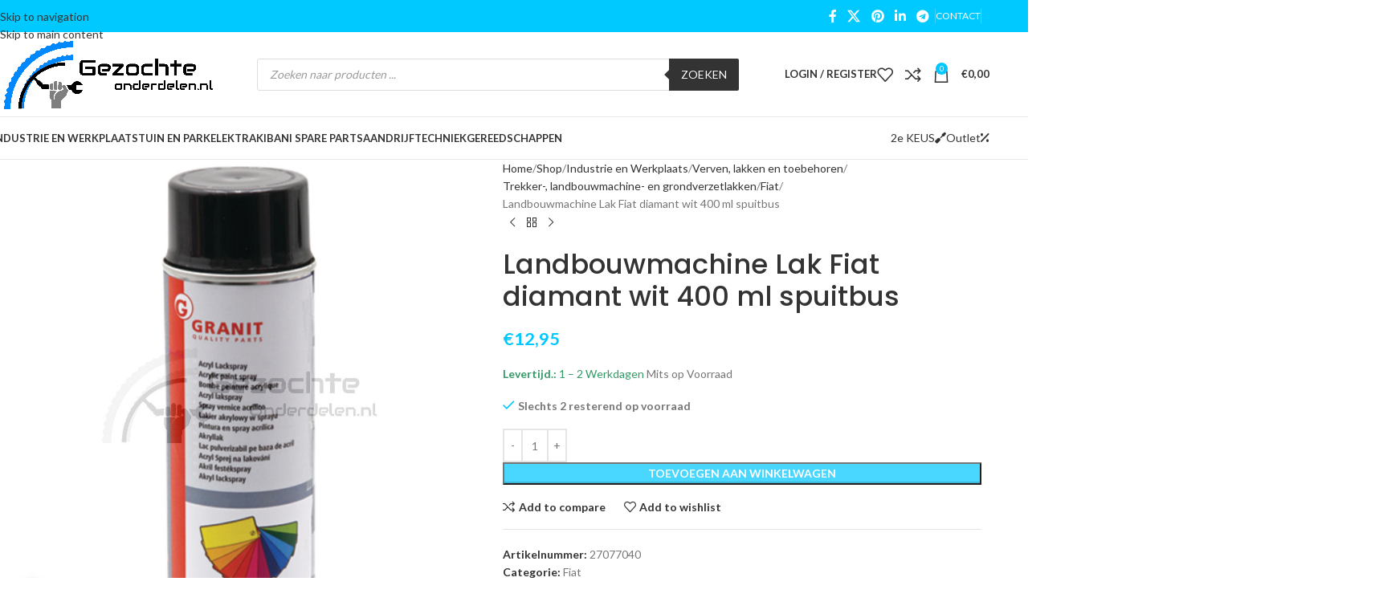

--- FILE ---
content_type: text/html; charset=UTF-8
request_url: https://www.gezochteonderdelen.be/shop/industrie-en-werkplaats/verven-en-lakken/trekker-landbouwmachine-en-grondverzetlakken/fiat/landbouwmachine-lak-fiat-diamant-wit-400-ml-spuitbus/
body_size: 56233
content:
<!DOCTYPE html>
<html lang="nl-NL">
<head>
	<meta charset="UTF-8">
	<link rel="profile" href="https://gmpg.org/xfn/11">
	<link rel="pingback" href="https://www.gezochteonderdelen.be/xmlrpc.php">

	<title>Landbouwmachine Lak Fiat diamant wit 400 ml spuitbus &#8211; Gezochteonderdelen</title>
<meta name='robots' content='max-image-preview:large' />
<!-- Jetpack Site Verification Tags -->
<meta name="google-site-verification" content="FzHKLjGNHMK9JKRN_eAXq22Pb26pNcSKK7HJ5wzE50c" />
<script>window._wca = window._wca || [];</script>
<link rel='dns-prefetch' href='//stats.wp.com' />
<link rel='dns-prefetch' href='//capi-automation.s3.us-east-2.amazonaws.com' />
<link rel='dns-prefetch' href='//use.fontawesome.com' />
<link rel='dns-prefetch' href='//fonts.googleapis.com' />
<link rel="alternate" type="application/rss+xml" title="Gezochteonderdelen &raquo; feed" href="https://www.gezochteonderdelen.be/feed/" />
<link rel="alternate" type="application/rss+xml" title="Gezochteonderdelen &raquo; reacties feed" href="https://www.gezochteonderdelen.be/comments/feed/" />
<link rel="alternate" title="oEmbed (JSON)" type="application/json+oembed" href="https://www.gezochteonderdelen.be/wp-json/oembed/1.0/embed?url=https%3A%2F%2Fwww.gezochteonderdelen.be%2Fshop%2Findustrie-en-werkplaats%2Fverven-en-lakken%2Ftrekker-landbouwmachine-en-grondverzetlakken%2Ffiat%2Flandbouwmachine-lak-fiat-diamant-wit-400-ml-spuitbus%2F" />
<link rel="alternate" title="oEmbed (XML)" type="text/xml+oembed" href="https://www.gezochteonderdelen.be/wp-json/oembed/1.0/embed?url=https%3A%2F%2Fwww.gezochteonderdelen.be%2Fshop%2Findustrie-en-werkplaats%2Fverven-en-lakken%2Ftrekker-landbouwmachine-en-grondverzetlakken%2Ffiat%2Flandbouwmachine-lak-fiat-diamant-wit-400-ml-spuitbus%2F&#038;format=xml" />
		<style>
			.lazyload,
			.lazyloading {
				max-width: 100%;
			}
		</style>
		<style id='wp-img-auto-sizes-contain-inline-css' type='text/css'>
img:is([sizes=auto i],[sizes^="auto," i]){contain-intrinsic-size:3000px 1500px}
/*# sourceURL=wp-img-auto-sizes-contain-inline-css */
</style>
<style id='font-awesome-svg-styles-default-inline-css' type='text/css'>
.svg-inline--fa {
  display: inline-block;
  height: 1em;
  overflow: visible;
  vertical-align: -.125em;
}
/*# sourceURL=font-awesome-svg-styles-default-inline-css */
</style>
<link rel='stylesheet' id='font-awesome-svg-styles-css' href='https://www.gezochteonderdelen.be/wp-content/uploads/font-awesome/v5.15.1/css/svg-with-js.css' type='text/css' media='all' />
<style id='font-awesome-svg-styles-inline-css' type='text/css'>
   .wp-block-font-awesome-icon svg::before,
   .wp-rich-text-font-awesome-icon svg::before {content: unset;}
/*# sourceURL=font-awesome-svg-styles-inline-css */
</style>
<link rel='stylesheet' id='dpdconnect_checkout_css-css' href='https://www.gezochteonderdelen.be/wp-content/plugins/dpdconnect/classes/Handlers/../../assets/css/dpd_checkout.css?ver=1.0.0' type='text/css' media='all' />
<link rel='stylesheet' id='parcelpro-css' href='https://www.gezochteonderdelen.be/wp-content/plugins/woo-parcel-pro/public/css/parcelpro-public.css?ver=1.9.0' type='text/css' media='all' />
<style id='woocommerce-inline-inline-css' type='text/css'>
.woocommerce form .form-row .required { visibility: visible; }
/*# sourceURL=woocommerce-inline-inline-css */
</style>
<link rel='stylesheet' id='dgwt-wcas-style-css' href='https://www.gezochteonderdelen.be/wp-content/plugins/ajax-search-for-woocommerce/assets/css/style.min.css?ver=1.32.2' type='text/css' media='all' />
<link rel='stylesheet' id='font-awesome-official-css' href='https://use.fontawesome.com/releases/v5.15.1/css/all.css' type='text/css' media='all' integrity="sha384-vp86vTRFVJgpjF9jiIGPEEqYqlDwgyBgEF109VFjmqGmIY/Y4HV4d3Gp2irVfcrp" crossorigin="anonymous" />
<link rel='stylesheet' id='mollie-applepaydirect-css' href='https://www.gezochteonderdelen.be/wp-content/plugins/mollie-payments-for-woocommerce/public/css/mollie-applepaydirect.min.css?ver=1766272546' type='text/css' media='screen' />
<link rel='stylesheet' id='dashicons-css' href='https://www.gezochteonderdelen.be/wp-includes/css/dashicons.min.css?ver=6.9' type='text/css' media='all' />
<link rel='stylesheet' id='thwepof-public-style-css' href='https://www.gezochteonderdelen.be/wp-content/plugins/woo-extra-product-options/public/assets/css/thwepof-public.min.css?ver=6.9' type='text/css' media='all' />
<link rel='stylesheet' id='jquery-ui-style-css' href='https://www.gezochteonderdelen.be/wp-content/plugins/woo-extra-product-options/public/assets/css/jquery-ui/jquery-ui.css?ver=6.9' type='text/css' media='all' />
<link rel='stylesheet' id='jquery-timepicker-css' href='https://www.gezochteonderdelen.be/wp-content/plugins/woo-extra-product-options/public/assets/js/timepicker/jquery.timepicker.css?ver=6.9' type='text/css' media='all' />
<link rel='stylesheet' id='wd-widget-price-filter-css' href='https://www.gezochteonderdelen.be/wp-content/themes/woodmart/css/parts/woo-widget-price-filter.min.css?ver=8.3.8' type='text/css' media='all' />
<link rel='stylesheet' id='wd-widget-woo-other-css' href='https://www.gezochteonderdelen.be/wp-content/themes/woodmart/css/parts/woo-widget-other.min.css?ver=8.3.8' type='text/css' media='all' />
<link rel='stylesheet' id='js_composer_front-css' href='https://www.gezochteonderdelen.be/wp-content/plugins/js_composer/assets/css/js_composer.min.css?ver=8.7.1' type='text/css' media='all' />
<link rel='stylesheet' id='wd-style-base-css' href='https://www.gezochteonderdelen.be/wp-content/themes/woodmart/css/parts/base.min.css?ver=8.3.8' type='text/css' media='all' />
<link rel='stylesheet' id='wd-helpers-wpb-elem-css' href='https://www.gezochteonderdelen.be/wp-content/themes/woodmart/css/parts/helpers-wpb-elem.min.css?ver=8.3.8' type='text/css' media='all' />
<link rel='stylesheet' id='wd-revolution-slider-css' href='https://www.gezochteonderdelen.be/wp-content/themes/woodmart/css/parts/int-rev-slider.min.css?ver=8.3.8' type='text/css' media='all' />
<link rel='stylesheet' id='wd-wpbakery-base-css' href='https://www.gezochteonderdelen.be/wp-content/themes/woodmart/css/parts/int-wpb-base.min.css?ver=8.3.8' type='text/css' media='all' />
<link rel='stylesheet' id='wd-wpbakery-base-deprecated-css' href='https://www.gezochteonderdelen.be/wp-content/themes/woodmart/css/parts/int-wpb-base-deprecated.min.css?ver=8.3.8' type='text/css' media='all' />
<link rel='stylesheet' id='wd-woo-extra-prod-opt-css' href='https://www.gezochteonderdelen.be/wp-content/themes/woodmart/css/parts/int-woo-extra-prod-opt.min.css?ver=8.3.8' type='text/css' media='all' />
<link rel='stylesheet' id='wd-int-wordfence-css' href='https://www.gezochteonderdelen.be/wp-content/themes/woodmart/css/parts/int-wordfence.min.css?ver=8.3.8' type='text/css' media='all' />
<link rel='stylesheet' id='wd-notices-fixed-css' href='https://www.gezochteonderdelen.be/wp-content/themes/woodmart/css/parts/woo-opt-sticky-notices-old.min.css?ver=8.3.8' type='text/css' media='all' />
<link rel='stylesheet' id='wd-woocommerce-base-css' href='https://www.gezochteonderdelen.be/wp-content/themes/woodmart/css/parts/woocommerce-base.min.css?ver=8.3.8' type='text/css' media='all' />
<link rel='stylesheet' id='wd-mod-star-rating-css' href='https://www.gezochteonderdelen.be/wp-content/themes/woodmart/css/parts/mod-star-rating.min.css?ver=8.3.8' type='text/css' media='all' />
<link rel='stylesheet' id='wd-woocommerce-block-notices-css' href='https://www.gezochteonderdelen.be/wp-content/themes/woodmart/css/parts/woo-mod-block-notices.min.css?ver=8.3.8' type='text/css' media='all' />
<link rel='stylesheet' id='wd-woo-mod-quantity-css' href='https://www.gezochteonderdelen.be/wp-content/themes/woodmart/css/parts/woo-mod-quantity.min.css?ver=8.3.8' type='text/css' media='all' />
<link rel='stylesheet' id='wd-woo-single-prod-el-base-css' href='https://www.gezochteonderdelen.be/wp-content/themes/woodmart/css/parts/woo-single-prod-el-base.min.css?ver=8.3.8' type='text/css' media='all' />
<link rel='stylesheet' id='wd-woo-mod-stock-status-css' href='https://www.gezochteonderdelen.be/wp-content/themes/woodmart/css/parts/woo-mod-stock-status.min.css?ver=8.3.8' type='text/css' media='all' />
<link rel='stylesheet' id='wd-woo-mod-shop-attributes-css' href='https://www.gezochteonderdelen.be/wp-content/themes/woodmart/css/parts/woo-mod-shop-attributes.min.css?ver=8.3.8' type='text/css' media='all' />
<link rel='stylesheet' id='wd-header-base-css' href='https://www.gezochteonderdelen.be/wp-content/themes/woodmart/css/parts/header-base.min.css?ver=8.3.8' type='text/css' media='all' />
<link rel='stylesheet' id='wd-mod-tools-css' href='https://www.gezochteonderdelen.be/wp-content/themes/woodmart/css/parts/mod-tools.min.css?ver=8.3.8' type='text/css' media='all' />
<link rel='stylesheet' id='wd-header-elements-base-css' href='https://www.gezochteonderdelen.be/wp-content/themes/woodmart/css/parts/header-el-base.min.css?ver=8.3.8' type='text/css' media='all' />
<link rel='stylesheet' id='wd-social-icons-css' href='https://www.gezochteonderdelen.be/wp-content/themes/woodmart/css/parts/el-social-icons.min.css?ver=8.3.8' type='text/css' media='all' />
<link rel='stylesheet' id='wd-header-search-css' href='https://www.gezochteonderdelen.be/wp-content/themes/woodmart/css/parts/header-el-search.min.css?ver=8.3.8' type='text/css' media='all' />
<link rel='stylesheet' id='wd-header-search-form-css' href='https://www.gezochteonderdelen.be/wp-content/themes/woodmart/css/parts/header-el-search-form.min.css?ver=8.3.8' type='text/css' media='all' />
<link rel='stylesheet' id='wd-wd-search-form-css' href='https://www.gezochteonderdelen.be/wp-content/themes/woodmart/css/parts/wd-search-form.min.css?ver=8.3.8' type='text/css' media='all' />
<link rel='stylesheet' id='wd-wd-search-results-css' href='https://www.gezochteonderdelen.be/wp-content/themes/woodmart/css/parts/wd-search-results.min.css?ver=8.3.8' type='text/css' media='all' />
<link rel='stylesheet' id='wd-wd-search-dropdown-css' href='https://www.gezochteonderdelen.be/wp-content/themes/woodmart/css/parts/wd-search-dropdown.min.css?ver=8.3.8' type='text/css' media='all' />
<link rel='stylesheet' id='wd-wd-search-cat-css' href='https://www.gezochteonderdelen.be/wp-content/themes/woodmart/css/parts/wd-search-cat.min.css?ver=8.3.8' type='text/css' media='all' />
<link rel='stylesheet' id='wd-woo-mod-login-form-css' href='https://www.gezochteonderdelen.be/wp-content/themes/woodmart/css/parts/woo-mod-login-form.min.css?ver=8.3.8' type='text/css' media='all' />
<link rel='stylesheet' id='wd-header-my-account-css' href='https://www.gezochteonderdelen.be/wp-content/themes/woodmart/css/parts/header-el-my-account.min.css?ver=8.3.8' type='text/css' media='all' />
<link rel='stylesheet' id='wd-header-cart-side-css' href='https://www.gezochteonderdelen.be/wp-content/themes/woodmart/css/parts/header-el-cart-side.min.css?ver=8.3.8' type='text/css' media='all' />
<link rel='stylesheet' id='wd-header-cart-css' href='https://www.gezochteonderdelen.be/wp-content/themes/woodmart/css/parts/header-el-cart.min.css?ver=8.3.8' type='text/css' media='all' />
<link rel='stylesheet' id='wd-widget-shopping-cart-css' href='https://www.gezochteonderdelen.be/wp-content/themes/woodmart/css/parts/woo-widget-shopping-cart.min.css?ver=8.3.8' type='text/css' media='all' />
<link rel='stylesheet' id='wd-widget-product-list-css' href='https://www.gezochteonderdelen.be/wp-content/themes/woodmart/css/parts/woo-widget-product-list.min.css?ver=8.3.8' type='text/css' media='all' />
<link rel='stylesheet' id='wd-header-mobile-nav-dropdown-css' href='https://www.gezochteonderdelen.be/wp-content/themes/woodmart/css/parts/header-el-mobile-nav-dropdown.min.css?ver=8.3.8' type='text/css' media='all' />
<link rel='stylesheet' id='wd-mod-nav-menu-label-css' href='https://www.gezochteonderdelen.be/wp-content/themes/woodmart/css/parts/mod-nav-menu-label.min.css?ver=8.3.8' type='text/css' media='all' />
<link rel='stylesheet' id='wd-button-css' href='https://www.gezochteonderdelen.be/wp-content/themes/woodmart/css/parts/el-button.min.css?ver=8.3.8' type='text/css' media='all' />
<link rel='stylesheet' id='wd-page-title-css' href='https://www.gezochteonderdelen.be/wp-content/themes/woodmart/css/parts/page-title.min.css?ver=8.3.8' type='text/css' media='all' />
<link rel='stylesheet' id='wd-woo-single-prod-predefined-css' href='https://www.gezochteonderdelen.be/wp-content/themes/woodmart/css/parts/woo-single-prod-predefined.min.css?ver=8.3.8' type='text/css' media='all' />
<link rel='stylesheet' id='wd-woo-single-prod-and-quick-view-predefined-css' href='https://www.gezochteonderdelen.be/wp-content/themes/woodmart/css/parts/woo-single-prod-and-quick-view-predefined.min.css?ver=8.3.8' type='text/css' media='all' />
<link rel='stylesheet' id='wd-woo-single-prod-el-tabs-predefined-css' href='https://www.gezochteonderdelen.be/wp-content/themes/woodmart/css/parts/woo-single-prod-el-tabs-predefined.min.css?ver=8.3.8' type='text/css' media='all' />
<link rel='stylesheet' id='wd-woo-single-prod-el-gallery-css' href='https://www.gezochteonderdelen.be/wp-content/themes/woodmart/css/parts/woo-single-prod-el-gallery.min.css?ver=8.3.8' type='text/css' media='all' />
<link rel='stylesheet' id='wd-swiper-css' href='https://www.gezochteonderdelen.be/wp-content/themes/woodmart/css/parts/lib-swiper.min.css?ver=8.3.8' type='text/css' media='all' />
<link rel='stylesheet' id='wd-swiper-arrows-css' href='https://www.gezochteonderdelen.be/wp-content/themes/woodmart/css/parts/lib-swiper-arrows.min.css?ver=8.3.8' type='text/css' media='all' />
<link rel='stylesheet' id='wd-photoswipe-css' href='https://www.gezochteonderdelen.be/wp-content/themes/woodmart/css/parts/lib-photoswipe.min.css?ver=8.3.8' type='text/css' media='all' />
<link rel='stylesheet' id='wd-woo-single-prod-el-navigation-css' href='https://www.gezochteonderdelen.be/wp-content/themes/woodmart/css/parts/woo-single-prod-el-navigation.min.css?ver=8.3.8' type='text/css' media='all' />
<link rel='stylesheet' id='wd-tabs-css' href='https://www.gezochteonderdelen.be/wp-content/themes/woodmart/css/parts/el-tabs.min.css?ver=8.3.8' type='text/css' media='all' />
<link rel='stylesheet' id='wd-woo-single-prod-el-tabs-opt-layout-tabs-css' href='https://www.gezochteonderdelen.be/wp-content/themes/woodmart/css/parts/woo-single-prod-el-tabs-opt-layout-tabs.min.css?ver=8.3.8' type='text/css' media='all' />
<link rel='stylesheet' id='wd-accordion-css' href='https://www.gezochteonderdelen.be/wp-content/themes/woodmart/css/parts/el-accordion.min.css?ver=8.3.8' type='text/css' media='all' />
<link rel='stylesheet' id='wd-accordion-elem-wpb-css' href='https://www.gezochteonderdelen.be/wp-content/themes/woodmart/css/parts/el-accordion-wpb-elem.min.css?ver=8.3.8' type='text/css' media='all' />
<link rel='stylesheet' id='wd-product-loop-css' href='https://www.gezochteonderdelen.be/wp-content/themes/woodmart/css/parts/woo-product-loop.min.css?ver=8.3.8' type='text/css' media='all' />
<link rel='stylesheet' id='wd-product-loop-base-css' href='https://www.gezochteonderdelen.be/wp-content/themes/woodmart/css/parts/woo-product-loop-base.min.css?ver=8.3.8' type='text/css' media='all' />
<link rel='stylesheet' id='wd-woo-mod-add-btn-replace-css' href='https://www.gezochteonderdelen.be/wp-content/themes/woodmart/css/parts/woo-mod-add-btn-replace.min.css?ver=8.3.8' type='text/css' media='all' />
<link rel='stylesheet' id='wd-mod-more-description-css' href='https://www.gezochteonderdelen.be/wp-content/themes/woodmart/css/parts/mod-more-description.min.css?ver=8.3.8' type='text/css' media='all' />
<link rel='stylesheet' id='wd-mfp-popup-css' href='https://www.gezochteonderdelen.be/wp-content/themes/woodmart/css/parts/lib-magnific-popup.min.css?ver=8.3.8' type='text/css' media='all' />
<link rel='stylesheet' id='wd-mod-animations-transform-css' href='https://www.gezochteonderdelen.be/wp-content/themes/woodmart/css/parts/mod-animations-transform.min.css?ver=8.3.8' type='text/css' media='all' />
<link rel='stylesheet' id='wd-mod-transform-css' href='https://www.gezochteonderdelen.be/wp-content/themes/woodmart/css/parts/mod-transform.min.css?ver=8.3.8' type='text/css' media='all' />
<link rel='stylesheet' id='wd-swiper-pagin-css' href='https://www.gezochteonderdelen.be/wp-content/themes/woodmart/css/parts/lib-swiper-pagin.min.css?ver=8.3.8' type='text/css' media='all' />
<link rel='stylesheet' id='wd-footer-base-css' href='https://www.gezochteonderdelen.be/wp-content/themes/woodmart/css/parts/footer-base.min.css?ver=8.3.8' type='text/css' media='all' />
<link rel='stylesheet' id='wd-instagram-css' href='https://www.gezochteonderdelen.be/wp-content/themes/woodmart/css/parts/el-instagram.min.css?ver=8.3.8' type='text/css' media='all' />
<link rel='stylesheet' id='wd-widget-nav-css' href='https://www.gezochteonderdelen.be/wp-content/themes/woodmart/css/parts/widget-nav.min.css?ver=8.3.8' type='text/css' media='all' />
<link rel='stylesheet' id='wd-scroll-top-css' href='https://www.gezochteonderdelen.be/wp-content/themes/woodmart/css/parts/opt-scrolltotop.min.css?ver=8.3.8' type='text/css' media='all' />
<link rel='stylesheet' id='wd-header-my-account-sidebar-css' href='https://www.gezochteonderdelen.be/wp-content/themes/woodmart/css/parts/header-el-my-account-sidebar.min.css?ver=8.3.8' type='text/css' media='all' />
<link rel='stylesheet' id='wd-bottom-toolbar-css' href='https://www.gezochteonderdelen.be/wp-content/themes/woodmart/css/parts/opt-bottom-toolbar.min.css?ver=8.3.8' type='text/css' media='all' />
<link rel='stylesheet' id='xts-google-fonts-css' href='https://fonts.googleapis.com/css?family=Lato%3A400%2C700%7CPoppins%3A400%2C600%2C500&#038;ver=8.3.8' type='text/css' media='all' />
<link rel='stylesheet' id='font-awesome-official-v4shim-css' href='https://use.fontawesome.com/releases/v5.15.1/css/v4-shims.css' type='text/css' media='all' integrity="sha384-WCuYjm/u5NsK4s/NfnJeHuMj6zzN2HFyjhBu/SnZJj7eZ6+ds4zqIM3wYgL59Clf" crossorigin="anonymous" />
<style id='font-awesome-official-v4shim-inline-css' type='text/css'>
@font-face {
font-family: "FontAwesome";
font-display: block;
src: url("https://use.fontawesome.com/releases/v5.15.1/webfonts/fa-brands-400.eot"),
		url("https://use.fontawesome.com/releases/v5.15.1/webfonts/fa-brands-400.eot?#iefix") format("embedded-opentype"),
		url("https://use.fontawesome.com/releases/v5.15.1/webfonts/fa-brands-400.woff2") format("woff2"),
		url("https://use.fontawesome.com/releases/v5.15.1/webfonts/fa-brands-400.woff") format("woff"),
		url("https://use.fontawesome.com/releases/v5.15.1/webfonts/fa-brands-400.ttf") format("truetype"),
		url("https://use.fontawesome.com/releases/v5.15.1/webfonts/fa-brands-400.svg#fontawesome") format("svg");
}

@font-face {
font-family: "FontAwesome";
font-display: block;
src: url("https://use.fontawesome.com/releases/v5.15.1/webfonts/fa-solid-900.eot"),
		url("https://use.fontawesome.com/releases/v5.15.1/webfonts/fa-solid-900.eot?#iefix") format("embedded-opentype"),
		url("https://use.fontawesome.com/releases/v5.15.1/webfonts/fa-solid-900.woff2") format("woff2"),
		url("https://use.fontawesome.com/releases/v5.15.1/webfonts/fa-solid-900.woff") format("woff"),
		url("https://use.fontawesome.com/releases/v5.15.1/webfonts/fa-solid-900.ttf") format("truetype"),
		url("https://use.fontawesome.com/releases/v5.15.1/webfonts/fa-solid-900.svg#fontawesome") format("svg");
}

@font-face {
font-family: "FontAwesome";
font-display: block;
src: url("https://use.fontawesome.com/releases/v5.15.1/webfonts/fa-regular-400.eot"),
		url("https://use.fontawesome.com/releases/v5.15.1/webfonts/fa-regular-400.eot?#iefix") format("embedded-opentype"),
		url("https://use.fontawesome.com/releases/v5.15.1/webfonts/fa-regular-400.woff2") format("woff2"),
		url("https://use.fontawesome.com/releases/v5.15.1/webfonts/fa-regular-400.woff") format("woff"),
		url("https://use.fontawesome.com/releases/v5.15.1/webfonts/fa-regular-400.ttf") format("truetype"),
		url("https://use.fontawesome.com/releases/v5.15.1/webfonts/fa-regular-400.svg#fontawesome") format("svg");
unicode-range: U+F004-F005,U+F007,U+F017,U+F022,U+F024,U+F02E,U+F03E,U+F044,U+F057-F059,U+F06E,U+F070,U+F075,U+F07B-F07C,U+F080,U+F086,U+F089,U+F094,U+F09D,U+F0A0,U+F0A4-F0A7,U+F0C5,U+F0C7-F0C8,U+F0E0,U+F0EB,U+F0F3,U+F0F8,U+F0FE,U+F111,U+F118-F11A,U+F11C,U+F133,U+F144,U+F146,U+F14A,U+F14D-F14E,U+F150-F152,U+F15B-F15C,U+F164-F165,U+F185-F186,U+F191-F192,U+F1AD,U+F1C1-F1C9,U+F1CD,U+F1D8,U+F1E3,U+F1EA,U+F1F6,U+F1F9,U+F20A,U+F247-F249,U+F24D,U+F254-F25B,U+F25D,U+F267,U+F271-F274,U+F279,U+F28B,U+F28D,U+F2B5-F2B6,U+F2B9,U+F2BB,U+F2BD,U+F2C1-F2C2,U+F2D0,U+F2D2,U+F2DC,U+F2ED,U+F328,U+F358-F35B,U+F3A5,U+F3D1,U+F410,U+F4AD;
}
/*# sourceURL=font-awesome-official-v4shim-inline-css */
</style>
<script type="text/javascript" src="https://www.gezochteonderdelen.be/wp-includes/js/jquery/jquery.min.js?ver=3.7.1" id="jquery-core-js"></script>
<script type="text/javascript" src="https://www.gezochteonderdelen.be/wp-content/plugins/woo-parcel-pro/public/js/parcelpro-public.js?ver=1.9.0" id="parcelpro-js"></script>
<script type="text/javascript" src="https://www.gezochteonderdelen.be/wp-content/plugins/woocommerce/assets/js/jquery-blockui/jquery.blockUI.min.js?ver=2.7.0-wc.10.4.3" id="wc-jquery-blockui-js" data-wp-strategy="defer"></script>
<script type="text/javascript" id="wc-add-to-cart-js-extra">
/* <![CDATA[ */
var wc_add_to_cart_params = {"ajax_url":"/wp-admin/admin-ajax.php","wc_ajax_url":"/?wc-ajax=%%endpoint%%","i18n_view_cart":"Bekijk winkelwagen","cart_url":"https://www.gezochteonderdelen.be/cart/","is_cart":"","cart_redirect_after_add":"no"};
//# sourceURL=wc-add-to-cart-js-extra
/* ]]> */
</script>
<script type="text/javascript" src="https://www.gezochteonderdelen.be/wp-content/plugins/woocommerce/assets/js/frontend/add-to-cart.min.js?ver=10.4.3" id="wc-add-to-cart-js" data-wp-strategy="defer"></script>
<script type="text/javascript" src="https://www.gezochteonderdelen.be/wp-content/plugins/woocommerce/assets/js/zoom/jquery.zoom.min.js?ver=1.7.21-wc.10.4.3" id="wc-zoom-js" defer="defer" data-wp-strategy="defer"></script>
<script type="text/javascript" id="wc-single-product-js-extra">
/* <![CDATA[ */
var wc_single_product_params = {"i18n_required_rating_text":"Selecteer een waardering","i18n_rating_options":["1 van de 5 sterren","2 van de 5 sterren","3 van de 5 sterren","4 van de 5 sterren","5 van de 5 sterren"],"i18n_product_gallery_trigger_text":"Afbeeldinggalerij in volledig scherm bekijken","review_rating_required":"yes","flexslider":{"rtl":false,"animation":"slide","smoothHeight":true,"directionNav":false,"controlNav":"thumbnails","slideshow":false,"animationSpeed":500,"animationLoop":false,"allowOneSlide":false},"zoom_enabled":"","zoom_options":[],"photoswipe_enabled":"","photoswipe_options":{"shareEl":false,"closeOnScroll":false,"history":false,"hideAnimationDuration":0,"showAnimationDuration":0},"flexslider_enabled":""};
//# sourceURL=wc-single-product-js-extra
/* ]]> */
</script>
<script type="text/javascript" src="https://www.gezochteonderdelen.be/wp-content/plugins/woocommerce/assets/js/frontend/single-product.min.js?ver=10.4.3" id="wc-single-product-js" defer="defer" data-wp-strategy="defer"></script>
<script type="text/javascript" src="https://www.gezochteonderdelen.be/wp-content/plugins/woocommerce/assets/js/js-cookie/js.cookie.min.js?ver=2.1.4-wc.10.4.3" id="wc-js-cookie-js" defer="defer" data-wp-strategy="defer"></script>
<script type="text/javascript" id="woocommerce-js-extra">
/* <![CDATA[ */
var woocommerce_params = {"ajax_url":"/wp-admin/admin-ajax.php","wc_ajax_url":"/?wc-ajax=%%endpoint%%","i18n_password_show":"Wachtwoord weergeven","i18n_password_hide":"Wachtwoord verbergen"};
//# sourceURL=woocommerce-js-extra
/* ]]> */
</script>
<script type="text/javascript" src="https://www.gezochteonderdelen.be/wp-content/plugins/woocommerce/assets/js/frontend/woocommerce.min.js?ver=10.4.3" id="woocommerce-js" defer="defer" data-wp-strategy="defer"></script>
<script type="text/javascript" src="https://www.gezochteonderdelen.be/wp-content/plugins/js_composer/assets/js/vendors/woocommerce-add-to-cart.js?ver=8.7.1" id="vc_woocommerce-add-to-cart-js-js"></script>
<script type="text/javascript" src="https://stats.wp.com/s-202603.js" id="woocommerce-analytics-js" defer="defer" data-wp-strategy="defer"></script>
<script type="text/javascript" src="https://www.gezochteonderdelen.be/wp-content/themes/woodmart/js/libs/device.min.js?ver=8.3.8" id="wd-device-library-js"></script>
<script type="text/javascript" src="https://www.gezochteonderdelen.be/wp-content/themes/woodmart/js/scripts/global/scrollBar.min.js?ver=8.3.8" id="wd-scrollbar-js"></script>
<script></script><link rel="https://api.w.org/" href="https://www.gezochteonderdelen.be/wp-json/" /><link rel="alternate" title="JSON" type="application/json" href="https://www.gezochteonderdelen.be/wp-json/wp/v2/product/7972" /><link rel="EditURI" type="application/rsd+xml" title="RSD" href="https://www.gezochteonderdelen.be/xmlrpc.php?rsd" />
<meta name="generator" content="WordPress 6.9" />
<meta name="generator" content="WooCommerce 10.4.3" />
<link rel="canonical" href="https://www.gezochteonderdelen.be/shop/industrie-en-werkplaats/verven-en-lakken/trekker-landbouwmachine-en-grondverzetlakken/fiat/landbouwmachine-lak-fiat-diamant-wit-400-ml-spuitbus/" />
<link rel='shortlink' href='https://www.gezochteonderdelen.be/?p=7972' />
	<style>img#wpstats{display:none}</style>
				<script>
			document.documentElement.className = document.documentElement.className.replace('no-js', 'js');
		</script>
				<style>
			.no-js img.lazyload {
				display: none;
			}

			figure.wp-block-image img.lazyloading {
				min-width: 150px;
			}

			.lazyload,
			.lazyloading {
				--smush-placeholder-width: 100px;
				--smush-placeholder-aspect-ratio: 1/1;
				width: var(--smush-image-width, var(--smush-placeholder-width)) !important;
				aspect-ratio: var(--smush-image-aspect-ratio, var(--smush-placeholder-aspect-ratio)) !important;
			}

						.lazyload, .lazyloading {
				opacity: 0;
			}

			.lazyloaded {
				opacity: 1;
				transition: opacity 400ms;
				transition-delay: 0ms;
			}

					</style>
				<style>
			.dgwt-wcas-ico-magnifier,.dgwt-wcas-ico-magnifier-handler{max-width:20px}.dgwt-wcas-search-wrapp{max-width:600px}		</style>
							<meta name="viewport" content="width=device-width, initial-scale=1.0, maximum-scale=1.0, user-scalable=no">
										<noscript><style>.woocommerce-product-gallery{ opacity: 1 !important; }</style></noscript>
	
<!-- Meta Pixel Code -->
<script type='text/javascript'>
!function(f,b,e,v,n,t,s){if(f.fbq)return;n=f.fbq=function(){n.callMethod?
n.callMethod.apply(n,arguments):n.queue.push(arguments)};if(!f._fbq)f._fbq=n;
n.push=n;n.loaded=!0;n.version='2.0';n.queue=[];t=b.createElement(e);t.async=!0;
t.src=v;s=b.getElementsByTagName(e)[0];s.parentNode.insertBefore(t,s)}(window,
document,'script','https://connect.facebook.net/en_US/fbevents.js');
</script>
<!-- End Meta Pixel Code -->
<script type='text/javascript'>var url = window.location.origin + '?ob=open-bridge';
            fbq('set', 'openbridge', '246954176264114', url);
fbq('init', '246954176264114', {}, {
    "agent": "wordpress-6.9-4.1.5"
})</script><script type='text/javascript'>
    fbq('track', 'PageView', []);
  </script><style type="text/css" id="filter-everything-inline-css">.wpc-orderby-select{width:100%}.wpc-filters-open-button-container{display:none}.wpc-debug-message{padding:16px;font-size:14px;border:1px dashed #ccc;margin-bottom:20px}.wpc-debug-title{visibility:hidden}.wpc-button-inner,.wpc-chip-content{display:flex;align-items:center}.wpc-icon-html-wrapper{position:relative;margin-right:10px;top:2px}.wpc-icon-html-wrapper span{display:block;height:1px;width:18px;border-radius:3px;background:#2c2d33;margin-bottom:4px;position:relative}span.wpc-icon-line-1:after,span.wpc-icon-line-2:after,span.wpc-icon-line-3:after{content:"";display:block;width:3px;height:3px;border:1px solid #2c2d33;background-color:#fff;position:absolute;top:-2px;box-sizing:content-box}span.wpc-icon-line-3:after{border-radius:50%;left:2px}span.wpc-icon-line-1:after{border-radius:50%;left:5px}span.wpc-icon-line-2:after{border-radius:50%;left:12px}body .wpc-filters-open-button-container a.wpc-filters-open-widget,body .wpc-filters-open-button-container a.wpc-open-close-filters-button{display:inline-block;text-align:left;border:1px solid #2c2d33;border-radius:2px;line-height:1.5;padding:7px 12px;background-color:transparent;color:#2c2d33;box-sizing:border-box;text-decoration:none!important;font-weight:400;transition:none;position:relative}@media screen and (max-width:768px){.wpc_show_bottom_widget .wpc-filters-open-button-container,.wpc_show_open_close_button .wpc-filters-open-button-container{display:block}.wpc_show_bottom_widget .wpc-filters-open-button-container{margin-top:1em;margin-bottom:1em}}</style>
			<script  type="text/javascript">
				!function(f,b,e,v,n,t,s){if(f.fbq)return;n=f.fbq=function(){n.callMethod?
					n.callMethod.apply(n,arguments):n.queue.push(arguments)};if(!f._fbq)f._fbq=n;
					n.push=n;n.loaded=!0;n.version='2.0';n.queue=[];t=b.createElement(e);t.async=!0;
					t.src=v;s=b.getElementsByTagName(e)[0];s.parentNode.insertBefore(t,s)}(window,
					document,'script','https://connect.facebook.net/en_US/fbevents.js');
			</script>
			<!-- WooCommerce Facebook Integration Begin -->
			<script  type="text/javascript">

				fbq('init', '411608898139661', {}, {
    "agent": "woocommerce_2-10.4.3-3.5.15"
});

				document.addEventListener( 'DOMContentLoaded', function() {
					// Insert placeholder for events injected when a product is added to the cart through AJAX.
					document.body.insertAdjacentHTML( 'beforeend', '<div class=\"wc-facebook-pixel-event-placeholder\"></div>' );
				}, false );

			</script>
			<!-- WooCommerce Facebook Integration End -->
			<meta name="generator" content="Powered by WPBakery Page Builder - drag and drop page builder for WordPress."/>
<meta name="generator" content="Powered by Slider Revolution 6.7.38 - responsive, Mobile-Friendly Slider Plugin for WordPress with comfortable drag and drop interface." />
<link rel="icon" href="https://www.gezochteonderdelen.be/wp-content/uploads/2021/09/cropped-high-res-scaled-3-32x32.jpg" sizes="32x32" />
<link rel="icon" href="https://www.gezochteonderdelen.be/wp-content/uploads/2021/09/cropped-high-res-scaled-3-192x192.jpg" sizes="192x192" />
<link rel="apple-touch-icon" href="https://www.gezochteonderdelen.be/wp-content/uploads/2021/09/cropped-high-res-scaled-3-180x180.jpg" />
<meta name="msapplication-TileImage" content="https://www.gezochteonderdelen.be/wp-content/uploads/2021/09/cropped-high-res-scaled-3-270x270.jpg" />
<script data-jetpack-boost="ignore">function setREVStartSize(e){
			//window.requestAnimationFrame(function() {
				window.RSIW = window.RSIW===undefined ? window.innerWidth : window.RSIW;
				window.RSIH = window.RSIH===undefined ? window.innerHeight : window.RSIH;
				try {
					var pw = document.getElementById(e.c).parentNode.offsetWidth,
						newh;
					pw = pw===0 || isNaN(pw) || (e.l=="fullwidth" || e.layout=="fullwidth") ? window.RSIW : pw;
					e.tabw = e.tabw===undefined ? 0 : parseInt(e.tabw);
					e.thumbw = e.thumbw===undefined ? 0 : parseInt(e.thumbw);
					e.tabh = e.tabh===undefined ? 0 : parseInt(e.tabh);
					e.thumbh = e.thumbh===undefined ? 0 : parseInt(e.thumbh);
					e.tabhide = e.tabhide===undefined ? 0 : parseInt(e.tabhide);
					e.thumbhide = e.thumbhide===undefined ? 0 : parseInt(e.thumbhide);
					e.mh = e.mh===undefined || e.mh=="" || e.mh==="auto" ? 0 : parseInt(e.mh,0);
					if(e.layout==="fullscreen" || e.l==="fullscreen")
						newh = Math.max(e.mh,window.RSIH);
					else{
						e.gw = Array.isArray(e.gw) ? e.gw : [e.gw];
						for (var i in e.rl) if (e.gw[i]===undefined || e.gw[i]===0) e.gw[i] = e.gw[i-1];
						e.gh = e.el===undefined || e.el==="" || (Array.isArray(e.el) && e.el.length==0)? e.gh : e.el;
						e.gh = Array.isArray(e.gh) ? e.gh : [e.gh];
						for (var i in e.rl) if (e.gh[i]===undefined || e.gh[i]===0) e.gh[i] = e.gh[i-1];
											
						var nl = new Array(e.rl.length),
							ix = 0,
							sl;
						e.tabw = e.tabhide>=pw ? 0 : e.tabw;
						e.thumbw = e.thumbhide>=pw ? 0 : e.thumbw;
						e.tabh = e.tabhide>=pw ? 0 : e.tabh;
						e.thumbh = e.thumbhide>=pw ? 0 : e.thumbh;
						for (var i in e.rl) nl[i] = e.rl[i]<window.RSIW ? 0 : e.rl[i];
						sl = nl[0];
						for (var i in nl) if (sl>nl[i] && nl[i]>0) { sl = nl[i]; ix=i;}
						var m = pw>(e.gw[ix]+e.tabw+e.thumbw) ? 1 : (pw-(e.tabw+e.thumbw)) / (e.gw[ix]);
						newh =  (e.gh[ix] * m) + (e.tabh + e.thumbh);
					}
					var el = document.getElementById(e.c);
					if (el!==null && el) el.style.height = newh+"px";
					el = document.getElementById(e.c+"_wrapper");
					if (el!==null && el) {
						el.style.height = newh+"px";
						el.style.display = "block";
					}
				} catch(e){
					console.log("Failure at Presize of Slider:" + e)
				}
			//});
		  };</script>
<style>
		
		</style><noscript><style> .wpb_animate_when_almost_visible { opacity: 1; }</style></noscript>			<style id="wd-style-header_528910-css" data-type="wd-style-header_528910">
				:root{
	--wd-top-bar-h: 40px;
	--wd-top-bar-sm-h: 38px;
	--wd-top-bar-sticky-h: .00001px;
	--wd-top-bar-brd-w: .00001px;

	--wd-header-general-h: 105px;
	--wd-header-general-sm-h: 60px;
	--wd-header-general-sticky-h: .00001px;
	--wd-header-general-brd-w: 1px;

	--wd-header-bottom-h: 52px;
	--wd-header-bottom-sm-h: .00001px;
	--wd-header-bottom-sticky-h: .00001px;
	--wd-header-bottom-brd-w: 1px;

	--wd-header-clone-h: 60px;

	--wd-header-brd-w: calc(var(--wd-top-bar-brd-w) + var(--wd-header-general-brd-w) + var(--wd-header-bottom-brd-w));
	--wd-header-h: calc(var(--wd-top-bar-h) + var(--wd-header-general-h) + var(--wd-header-bottom-h) + var(--wd-header-brd-w));
	--wd-header-sticky-h: calc(var(--wd-top-bar-sticky-h) + var(--wd-header-general-sticky-h) + var(--wd-header-bottom-sticky-h) + var(--wd-header-clone-h) + var(--wd-header-brd-w));
	--wd-header-sm-h: calc(var(--wd-top-bar-sm-h) + var(--wd-header-general-sm-h) + var(--wd-header-bottom-sm-h) + var(--wd-header-brd-w));
}

.whb-top-bar .wd-dropdown {
	margin-top: -1px;
}

.whb-top-bar .wd-dropdown:after {
	height: 10px;
}




:root:has(.whb-general-header.whb-border-boxed) {
	--wd-header-general-brd-w: .00001px;
}

@media (max-width: 1024px) {
:root:has(.whb-general-header.whb-hidden-mobile) {
	--wd-header-general-brd-w: .00001px;
}
}

:root:has(.whb-header-bottom.whb-border-boxed) {
	--wd-header-bottom-brd-w: .00001px;
}

@media (max-width: 1024px) {
:root:has(.whb-header-bottom.whb-hidden-mobile) {
	--wd-header-bottom-brd-w: .00001px;
}
}

.whb-header-bottom .wd-dropdown {
	margin-top: 5px;
}

.whb-header-bottom .wd-dropdown:after {
	height: 16px;
}


.whb-clone.whb-sticked .wd-dropdown:not(.sub-sub-menu) {
	margin-top: 9px;
}

.whb-clone.whb-sticked .wd-dropdown:not(.sub-sub-menu):after {
	height: 20px;
}

		
.whb-top-bar {
	background-color: rgba(0, 201, 255, 1);
}

.whb-general-header {
	border-color: rgba(232, 232, 232, 1);border-bottom-width: 1px;border-bottom-style: solid;
}

.whb-header-bottom {
	border-color: rgba(232, 232, 232, 1);border-bottom-width: 1px;border-bottom-style: solid;
}
			</style>
						<style id="wd-style-theme_settings_default-css" data-type="wd-style-theme_settings_default">
				@font-face {
	font-weight: normal;
	font-style: normal;
	font-family: "woodmart-font";
	src: url("//www.gezochteonderdelen.be/wp-content/themes/woodmart/fonts/woodmart-font-1-400.woff2?v=8.3.8") format("woff2");
}

:root {
	--wd-text-font: "Lato", Arial, Helvetica, sans-serif;
	--wd-text-font-weight: 400;
	--wd-text-color: #777777;
	--wd-text-font-size: 14px;
	--wd-title-font: "Poppins", Arial, Helvetica, sans-serif;
	--wd-title-font-weight: 600;
	--wd-title-color: #242424;
	--wd-entities-title-font: "Poppins", Arial, Helvetica, sans-serif;
	--wd-entities-title-font-weight: 500;
	--wd-entities-title-color: #333333;
	--wd-entities-title-color-hover: rgb(51 51 51 / 65%);
	--wd-alternative-font: "Lato", Arial, Helvetica, sans-serif;
	--wd-widget-title-font: "Poppins", Arial, Helvetica, sans-serif;
	--wd-widget-title-font-weight: 600;
	--wd-widget-title-transform: uppercase;
	--wd-widget-title-color: #333;
	--wd-widget-title-font-size: 16px;
	--wd-header-el-font: "Lato", Arial, Helvetica, sans-serif;
	--wd-header-el-font-weight: 700;
	--wd-header-el-transform: uppercase;
	--wd-header-el-font-size: 13px;
	--wd-otl-style: dotted;
	--wd-otl-width: 2px;
	--wd-primary-color: #00c7ff;
	--wd-alternative-color: #fbbc34;
	--btn-default-bgcolor: #f7f7f7;
	--btn-default-bgcolor-hover: #efefef;
	--btn-accented-bgcolor: #49d7ff;
	--btn-accented-bgcolor-hover: #49d7ff;
	--wd-form-brd-width: 2px;
	--notices-success-bg: #459647;
	--notices-success-color: #fff;
	--notices-warning-bg: #E0B252;
	--notices-warning-color: #fff;
	--wd-link-color: #333333;
	--wd-link-color-hover: #242424;
}
.wd-age-verify-wrap {
	--wd-popup-width: 500px;
}
.wd-popup.wd-promo-popup {
	background-color: #111111;
	background-image: none;
	background-repeat: no-repeat;
	background-size: contain;
	background-position: left center;
}
.wd-promo-popup-wrap {
	--wd-popup-width: 800px;
}
:is(.woodmart-woocommerce-layered-nav, .wd-product-category-filter) .wd-scroll-content {
	max-height: 280px;
}
.wd-page-title .wd-page-title-bg img {
	object-fit: cover;
	object-position: center center;
}
.wd-footer {
	background-color: #020202;
	background-image: none;
}
.product-labels .product-label.out-of-stock {
	background-color: rgb(221,51,51);
	color: rgb(221,51,51);
}
.mfp-wrap.wd-popup-quick-view-wrap {
	--wd-popup-width: 920px;
}
:root{
--wd-container-w: 1222px;
--wd-form-brd-radius: 0px;
--btn-default-color: #333;
--btn-default-color-hover: #333;
--btn-accented-color: #fff;
--btn-accented-color-hover: #fff;
--btn-default-brd-radius: 0px;
--btn-default-box-shadow: none;
--btn-default-box-shadow-hover: none;
--btn-default-box-shadow-active: none;
--btn-default-bottom: 0px;
--btn-accented-bottom-active: -1px;
--btn-accented-brd-radius: 0px;
--btn-accented-box-shadow: inset 0 -2px 0 rgba(0, 0, 0, .15);
--btn-accented-box-shadow-hover: inset 0 -2px 0 rgba(0, 0, 0, .15);
--wd-brd-radius: 0px;
}

@media (min-width: 1222px) {
[data-vc-full-width]:not([data-vc-stretch-content]),
:is(.vc_section, .vc_row).wd-section-stretch {
padding-left: calc((100vw - 1222px - var(--wd-sticky-nav-w) - var(--wd-scroll-w)) / 2);
padding-right: calc((100vw - 1222px - var(--wd-sticky-nav-w) - var(--wd-scroll-w)) / 2);
}
}


.wd-page-title {
background-color: #0a0a0a;
}

.out-of-stock-alert {
    background-color: #f9f9f9;
    padding: 20px;
    border: 2px solid #ccc;
    text-align: center;
    border-radius: 8px;
    margin-top: 20px;
}

.out-of-stock-alert a {
    background-color: #007bff;
    color: #fff;
    padding: 10px 20px;
    text-decoration: none;
    border-radius: 5px;
    font-weight: bold;
}

.out-of-stock-alert a:hover {
    background-color: #0056b3;
}
@media (min-width: 1025px) {
	.out-of-stock-alert {
    background-color: #f9f9f9;
    padding: 20px;
    border: 2px solid #ccc;
    text-align: center;
    border-radius: 8px;
    margin-top: 20px;
}

.out-of-stock-alert a {
    background-color: #007bff;
    color: #fff;
    padding: 10px 20px;
    text-decoration: none;
    border-radius: 5px;
    font-weight: bold;
}

.out-of-stock-alert a:hover {
    background-color: #0056b3;
}

}

			</style>
			<style id='global-styles-inline-css' type='text/css'>
:root{--wp--preset--aspect-ratio--square: 1;--wp--preset--aspect-ratio--4-3: 4/3;--wp--preset--aspect-ratio--3-4: 3/4;--wp--preset--aspect-ratio--3-2: 3/2;--wp--preset--aspect-ratio--2-3: 2/3;--wp--preset--aspect-ratio--16-9: 16/9;--wp--preset--aspect-ratio--9-16: 9/16;--wp--preset--color--black: #000000;--wp--preset--color--cyan-bluish-gray: #abb8c3;--wp--preset--color--white: #ffffff;--wp--preset--color--pale-pink: #f78da7;--wp--preset--color--vivid-red: #cf2e2e;--wp--preset--color--luminous-vivid-orange: #ff6900;--wp--preset--color--luminous-vivid-amber: #fcb900;--wp--preset--color--light-green-cyan: #7bdcb5;--wp--preset--color--vivid-green-cyan: #00d084;--wp--preset--color--pale-cyan-blue: #8ed1fc;--wp--preset--color--vivid-cyan-blue: #0693e3;--wp--preset--color--vivid-purple: #9b51e0;--wp--preset--gradient--vivid-cyan-blue-to-vivid-purple: linear-gradient(135deg,rgb(6,147,227) 0%,rgb(155,81,224) 100%);--wp--preset--gradient--light-green-cyan-to-vivid-green-cyan: linear-gradient(135deg,rgb(122,220,180) 0%,rgb(0,208,130) 100%);--wp--preset--gradient--luminous-vivid-amber-to-luminous-vivid-orange: linear-gradient(135deg,rgb(252,185,0) 0%,rgb(255,105,0) 100%);--wp--preset--gradient--luminous-vivid-orange-to-vivid-red: linear-gradient(135deg,rgb(255,105,0) 0%,rgb(207,46,46) 100%);--wp--preset--gradient--very-light-gray-to-cyan-bluish-gray: linear-gradient(135deg,rgb(238,238,238) 0%,rgb(169,184,195) 100%);--wp--preset--gradient--cool-to-warm-spectrum: linear-gradient(135deg,rgb(74,234,220) 0%,rgb(151,120,209) 20%,rgb(207,42,186) 40%,rgb(238,44,130) 60%,rgb(251,105,98) 80%,rgb(254,248,76) 100%);--wp--preset--gradient--blush-light-purple: linear-gradient(135deg,rgb(255,206,236) 0%,rgb(152,150,240) 100%);--wp--preset--gradient--blush-bordeaux: linear-gradient(135deg,rgb(254,205,165) 0%,rgb(254,45,45) 50%,rgb(107,0,62) 100%);--wp--preset--gradient--luminous-dusk: linear-gradient(135deg,rgb(255,203,112) 0%,rgb(199,81,192) 50%,rgb(65,88,208) 100%);--wp--preset--gradient--pale-ocean: linear-gradient(135deg,rgb(255,245,203) 0%,rgb(182,227,212) 50%,rgb(51,167,181) 100%);--wp--preset--gradient--electric-grass: linear-gradient(135deg,rgb(202,248,128) 0%,rgb(113,206,126) 100%);--wp--preset--gradient--midnight: linear-gradient(135deg,rgb(2,3,129) 0%,rgb(40,116,252) 100%);--wp--preset--font-size--small: 13px;--wp--preset--font-size--medium: 20px;--wp--preset--font-size--large: 36px;--wp--preset--font-size--x-large: 42px;--wp--preset--spacing--20: 0.44rem;--wp--preset--spacing--30: 0.67rem;--wp--preset--spacing--40: 1rem;--wp--preset--spacing--50: 1.5rem;--wp--preset--spacing--60: 2.25rem;--wp--preset--spacing--70: 3.38rem;--wp--preset--spacing--80: 5.06rem;--wp--preset--shadow--natural: 6px 6px 9px rgba(0, 0, 0, 0.2);--wp--preset--shadow--deep: 12px 12px 50px rgba(0, 0, 0, 0.4);--wp--preset--shadow--sharp: 6px 6px 0px rgba(0, 0, 0, 0.2);--wp--preset--shadow--outlined: 6px 6px 0px -3px rgb(255, 255, 255), 6px 6px rgb(0, 0, 0);--wp--preset--shadow--crisp: 6px 6px 0px rgb(0, 0, 0);}:where(body) { margin: 0; }.wp-site-blocks > .alignleft { float: left; margin-right: 2em; }.wp-site-blocks > .alignright { float: right; margin-left: 2em; }.wp-site-blocks > .aligncenter { justify-content: center; margin-left: auto; margin-right: auto; }:where(.is-layout-flex){gap: 0.5em;}:where(.is-layout-grid){gap: 0.5em;}.is-layout-flow > .alignleft{float: left;margin-inline-start: 0;margin-inline-end: 2em;}.is-layout-flow > .alignright{float: right;margin-inline-start: 2em;margin-inline-end: 0;}.is-layout-flow > .aligncenter{margin-left: auto !important;margin-right: auto !important;}.is-layout-constrained > .alignleft{float: left;margin-inline-start: 0;margin-inline-end: 2em;}.is-layout-constrained > .alignright{float: right;margin-inline-start: 2em;margin-inline-end: 0;}.is-layout-constrained > .aligncenter{margin-left: auto !important;margin-right: auto !important;}.is-layout-constrained > :where(:not(.alignleft):not(.alignright):not(.alignfull)){margin-left: auto !important;margin-right: auto !important;}body .is-layout-flex{display: flex;}.is-layout-flex{flex-wrap: wrap;align-items: center;}.is-layout-flex > :is(*, div){margin: 0;}body .is-layout-grid{display: grid;}.is-layout-grid > :is(*, div){margin: 0;}body{padding-top: 0px;padding-right: 0px;padding-bottom: 0px;padding-left: 0px;}a:where(:not(.wp-element-button)){text-decoration: none;}:root :where(.wp-element-button, .wp-block-button__link){background-color: #32373c;border-width: 0;color: #fff;font-family: inherit;font-size: inherit;font-style: inherit;font-weight: inherit;letter-spacing: inherit;line-height: inherit;padding-top: calc(0.667em + 2px);padding-right: calc(1.333em + 2px);padding-bottom: calc(0.667em + 2px);padding-left: calc(1.333em + 2px);text-decoration: none;text-transform: inherit;}.has-black-color{color: var(--wp--preset--color--black) !important;}.has-cyan-bluish-gray-color{color: var(--wp--preset--color--cyan-bluish-gray) !important;}.has-white-color{color: var(--wp--preset--color--white) !important;}.has-pale-pink-color{color: var(--wp--preset--color--pale-pink) !important;}.has-vivid-red-color{color: var(--wp--preset--color--vivid-red) !important;}.has-luminous-vivid-orange-color{color: var(--wp--preset--color--luminous-vivid-orange) !important;}.has-luminous-vivid-amber-color{color: var(--wp--preset--color--luminous-vivid-amber) !important;}.has-light-green-cyan-color{color: var(--wp--preset--color--light-green-cyan) !important;}.has-vivid-green-cyan-color{color: var(--wp--preset--color--vivid-green-cyan) !important;}.has-pale-cyan-blue-color{color: var(--wp--preset--color--pale-cyan-blue) !important;}.has-vivid-cyan-blue-color{color: var(--wp--preset--color--vivid-cyan-blue) !important;}.has-vivid-purple-color{color: var(--wp--preset--color--vivid-purple) !important;}.has-black-background-color{background-color: var(--wp--preset--color--black) !important;}.has-cyan-bluish-gray-background-color{background-color: var(--wp--preset--color--cyan-bluish-gray) !important;}.has-white-background-color{background-color: var(--wp--preset--color--white) !important;}.has-pale-pink-background-color{background-color: var(--wp--preset--color--pale-pink) !important;}.has-vivid-red-background-color{background-color: var(--wp--preset--color--vivid-red) !important;}.has-luminous-vivid-orange-background-color{background-color: var(--wp--preset--color--luminous-vivid-orange) !important;}.has-luminous-vivid-amber-background-color{background-color: var(--wp--preset--color--luminous-vivid-amber) !important;}.has-light-green-cyan-background-color{background-color: var(--wp--preset--color--light-green-cyan) !important;}.has-vivid-green-cyan-background-color{background-color: var(--wp--preset--color--vivid-green-cyan) !important;}.has-pale-cyan-blue-background-color{background-color: var(--wp--preset--color--pale-cyan-blue) !important;}.has-vivid-cyan-blue-background-color{background-color: var(--wp--preset--color--vivid-cyan-blue) !important;}.has-vivid-purple-background-color{background-color: var(--wp--preset--color--vivid-purple) !important;}.has-black-border-color{border-color: var(--wp--preset--color--black) !important;}.has-cyan-bluish-gray-border-color{border-color: var(--wp--preset--color--cyan-bluish-gray) !important;}.has-white-border-color{border-color: var(--wp--preset--color--white) !important;}.has-pale-pink-border-color{border-color: var(--wp--preset--color--pale-pink) !important;}.has-vivid-red-border-color{border-color: var(--wp--preset--color--vivid-red) !important;}.has-luminous-vivid-orange-border-color{border-color: var(--wp--preset--color--luminous-vivid-orange) !important;}.has-luminous-vivid-amber-border-color{border-color: var(--wp--preset--color--luminous-vivid-amber) !important;}.has-light-green-cyan-border-color{border-color: var(--wp--preset--color--light-green-cyan) !important;}.has-vivid-green-cyan-border-color{border-color: var(--wp--preset--color--vivid-green-cyan) !important;}.has-pale-cyan-blue-border-color{border-color: var(--wp--preset--color--pale-cyan-blue) !important;}.has-vivid-cyan-blue-border-color{border-color: var(--wp--preset--color--vivid-cyan-blue) !important;}.has-vivid-purple-border-color{border-color: var(--wp--preset--color--vivid-purple) !important;}.has-vivid-cyan-blue-to-vivid-purple-gradient-background{background: var(--wp--preset--gradient--vivid-cyan-blue-to-vivid-purple) !important;}.has-light-green-cyan-to-vivid-green-cyan-gradient-background{background: var(--wp--preset--gradient--light-green-cyan-to-vivid-green-cyan) !important;}.has-luminous-vivid-amber-to-luminous-vivid-orange-gradient-background{background: var(--wp--preset--gradient--luminous-vivid-amber-to-luminous-vivid-orange) !important;}.has-luminous-vivid-orange-to-vivid-red-gradient-background{background: var(--wp--preset--gradient--luminous-vivid-orange-to-vivid-red) !important;}.has-very-light-gray-to-cyan-bluish-gray-gradient-background{background: var(--wp--preset--gradient--very-light-gray-to-cyan-bluish-gray) !important;}.has-cool-to-warm-spectrum-gradient-background{background: var(--wp--preset--gradient--cool-to-warm-spectrum) !important;}.has-blush-light-purple-gradient-background{background: var(--wp--preset--gradient--blush-light-purple) !important;}.has-blush-bordeaux-gradient-background{background: var(--wp--preset--gradient--blush-bordeaux) !important;}.has-luminous-dusk-gradient-background{background: var(--wp--preset--gradient--luminous-dusk) !important;}.has-pale-ocean-gradient-background{background: var(--wp--preset--gradient--pale-ocean) !important;}.has-electric-grass-gradient-background{background: var(--wp--preset--gradient--electric-grass) !important;}.has-midnight-gradient-background{background: var(--wp--preset--gradient--midnight) !important;}.has-small-font-size{font-size: var(--wp--preset--font-size--small) !important;}.has-medium-font-size{font-size: var(--wp--preset--font-size--medium) !important;}.has-large-font-size{font-size: var(--wp--preset--font-size--large) !important;}.has-x-large-font-size{font-size: var(--wp--preset--font-size--x-large) !important;}
/*# sourceURL=global-styles-inline-css */
</style>
<link rel='stylesheet' id='vc_carousel_css-css' href='https://www.gezochteonderdelen.be/wp-content/plugins/js_composer/assets/lib/vc/vc_carousel/css/vc_carousel.min.css?ver=8.7.1' type='text/css' media='all' />
<link rel='stylesheet' id='lightbox2-css' href='https://www.gezochteonderdelen.be/wp-content/plugins/js_composer/assets/lib/vendor/dist/lightbox2/dist/css/lightbox.min.css?ver=8.7.1' type='text/css' media='all' />
<link rel='stylesheet' id='vc_font_awesome_5_shims-css' href='https://www.gezochteonderdelen.be/wp-content/plugins/js_composer/assets/lib/vendor/dist/@fortawesome/fontawesome-free/css/v4-shims.min.css?ver=8.7.1' type='text/css' media='all' />
<link rel='stylesheet' id='vc_font_awesome_6-css' href='https://www.gezochteonderdelen.be/wp-content/plugins/js_composer/assets/lib/vendor/dist/@fortawesome/fontawesome-free/css/all.min.css?ver=8.7.1' type='text/css' media='all' />
<link rel='stylesheet' id='rs-plugin-settings-css' href='//www.gezochteonderdelen.be/wp-content/plugins/revslider/sr6/assets/css/rs6.css?ver=6.7.38' type='text/css' media='all' />
<style id='rs-plugin-settings-inline-css' type='text/css'>
#rs-demo-id {}
/*# sourceURL=rs-plugin-settings-inline-css */
</style>
</head>

<body class="wp-singular product-template-default single single-product postid-7972 wp-theme-woodmart theme-woodmart woocommerce woocommerce-page woocommerce-no-js wrapper-full-width  categories-accordion-on woodmart-ajax-shop-on notifications-sticky sticky-toolbar-on wpb-js-composer js-comp-ver-8.7.1 vc_responsive">
			<script type="text/javascript" id="wd-flicker-fix">// Flicker fix.</script>		<div class="wd-skip-links">
								<a href="#menu-startpagina-home" class="wd-skip-navigation btn">
						Skip to navigation					</a>
								<a href="#main-content" class="wd-skip-content btn">
				Skip to main content			</a>
		</div>
		
<!-- Meta Pixel Code -->
<noscript>
<img height="1" width="1" style="display:none" alt="fbpx"
src="https://www.facebook.com/tr?id=246954176264114&ev=PageView&noscript=1" />
</noscript>
<!-- End Meta Pixel Code -->
	
	
	<div class="wd-page-wrapper website-wrapper">
									<header class="whb-header whb-header_528910 whb-sticky-shadow whb-scroll-slide whb-sticky-clone">
					<div class="whb-main-header">
	
<div class="whb-row whb-top-bar whb-not-sticky-row whb-with-bg whb-without-border whb-color-light whb-flex-flex-middle">
	<div class="container">
		<div class="whb-flex-row whb-top-bar-inner">
			<div class="whb-column whb-col-left whb-column5 whb-visible-lg">
	
<div class="wd-header-text reset-last-child whb-y4ro7npestv02kyrww49"></div>
</div>
<div class="whb-column whb-col-center whb-column6 whb-visible-lg whb-empty-column">
	</div>
<div class="whb-column whb-col-right whb-column7 whb-visible-lg">
				<div
						class=" wd-social-icons  wd-style-default social-share wd-shape-circle  whb-43k0qayz7gg36f2jmmhk color-scheme-light text-center">
				
				
									<a rel="noopener noreferrer nofollow" href="https://www.facebook.com/sharer/sharer.php?u=https://www.gezochteonderdelen.be/shop/industrie-en-werkplaats/verven-en-lakken/trekker-landbouwmachine-en-grondverzetlakken/fiat/landbouwmachine-lak-fiat-diamant-wit-400-ml-spuitbus/" target="_blank" class=" wd-social-icon social-facebook" aria-label="Facebook social link">
						<span class="wd-icon"></span>
											</a>
				
									<a rel="noopener noreferrer nofollow" href="https://x.com/share?url=https://www.gezochteonderdelen.be/shop/industrie-en-werkplaats/verven-en-lakken/trekker-landbouwmachine-en-grondverzetlakken/fiat/landbouwmachine-lak-fiat-diamant-wit-400-ml-spuitbus/" target="_blank" class=" wd-social-icon social-twitter" aria-label="X social link">
						<span class="wd-icon"></span>
											</a>
				
				
				
				
				
				
									<a rel="noopener noreferrer nofollow" href="https://pinterest.com/pin/create/button/?url=https://www.gezochteonderdelen.be/shop/industrie-en-werkplaats/verven-en-lakken/trekker-landbouwmachine-en-grondverzetlakken/fiat/landbouwmachine-lak-fiat-diamant-wit-400-ml-spuitbus/&media=https://www.gezochteonderdelen.be/wp-content/uploads/2020/12/400mlspuitbus.jpg&description=Landbouwmachine+Lak+Fiat+diamant+wit+400+ml+spuitbus" target="_blank" class=" wd-social-icon social-pinterest" aria-label="Pinterest social link">
						<span class="wd-icon"></span>
											</a>
				
				
									<a rel="noopener noreferrer nofollow" href="https://www.linkedin.com/shareArticle?mini=true&url=https://www.gezochteonderdelen.be/shop/industrie-en-werkplaats/verven-en-lakken/trekker-landbouwmachine-en-grondverzetlakken/fiat/landbouwmachine-lak-fiat-diamant-wit-400-ml-spuitbus/" target="_blank" class=" wd-social-icon social-linkedin" aria-label="Linkedin social link">
						<span class="wd-icon"></span>
											</a>
				
				
				
				
				
				
				
				
				
				
				
				
				
				
				
									<a rel="noopener noreferrer nofollow" href="https://telegram.me/share/url?url=https://www.gezochteonderdelen.be/shop/industrie-en-werkplaats/verven-en-lakken/trekker-landbouwmachine-en-grondverzetlakken/fiat/landbouwmachine-lak-fiat-diamant-wit-400-ml-spuitbus/" target="_blank" class=" wd-social-icon social-tg" aria-label="Telegram social link">
						<span class="wd-icon"></span>
											</a>
				
				
			</div>

		<div class="wd-header-divider wd-full-height whb-aik22afewdiur23h71ba"></div>

<nav class="wd-header-nav wd-header-secondary-nav whb-qyxd33agi52wruenrb9t text-right wd-full-height" role="navigation" aria-label="Top Bar Right">
	<ul id="menu-top-bar-right" class="menu wd-nav wd-nav-header wd-nav-secondary wd-style-bordered wd-gap-s"><li id="menu-item-629" class="menu-item menu-item-type-custom menu-item-object-custom menu-item-629 item-level-0 menu-simple-dropdown wd-event-hover" ><a href="https://www.gezochteonderdelen.be/contact" class="woodmart-nav-link"><span class="nav-link-text">Contact</span></a></li>
</ul></nav>
<div class="wd-header-divider wd-full-height whb-hvo7pk2f543doxhr21h5"></div>
</div>
<div class="whb-column whb-col-mobile whb-column_mobile1 whb-hidden-lg">
				<div
						class=" wd-social-icons  wd-style-default social-share wd-shape-circle  whb-vmlw3iqy1i9gf64uk7of color-scheme-light text-center">
				
				
									<a rel="noopener noreferrer nofollow" href="https://www.facebook.com/sharer/sharer.php?u=https://www.gezochteonderdelen.be/shop/industrie-en-werkplaats/verven-en-lakken/trekker-landbouwmachine-en-grondverzetlakken/fiat/landbouwmachine-lak-fiat-diamant-wit-400-ml-spuitbus/" target="_blank" class=" wd-social-icon social-facebook" aria-label="Facebook social link">
						<span class="wd-icon"></span>
											</a>
				
									<a rel="noopener noreferrer nofollow" href="https://x.com/share?url=https://www.gezochteonderdelen.be/shop/industrie-en-werkplaats/verven-en-lakken/trekker-landbouwmachine-en-grondverzetlakken/fiat/landbouwmachine-lak-fiat-diamant-wit-400-ml-spuitbus/" target="_blank" class=" wd-social-icon social-twitter" aria-label="X social link">
						<span class="wd-icon"></span>
											</a>
				
				
				
				
				
				
									<a rel="noopener noreferrer nofollow" href="https://pinterest.com/pin/create/button/?url=https://www.gezochteonderdelen.be/shop/industrie-en-werkplaats/verven-en-lakken/trekker-landbouwmachine-en-grondverzetlakken/fiat/landbouwmachine-lak-fiat-diamant-wit-400-ml-spuitbus/&media=https://www.gezochteonderdelen.be/wp-content/uploads/2020/12/400mlspuitbus.jpg&description=Landbouwmachine+Lak+Fiat+diamant+wit+400+ml+spuitbus" target="_blank" class=" wd-social-icon social-pinterest" aria-label="Pinterest social link">
						<span class="wd-icon"></span>
											</a>
				
				
									<a rel="noopener noreferrer nofollow" href="https://www.linkedin.com/shareArticle?mini=true&url=https://www.gezochteonderdelen.be/shop/industrie-en-werkplaats/verven-en-lakken/trekker-landbouwmachine-en-grondverzetlakken/fiat/landbouwmachine-lak-fiat-diamant-wit-400-ml-spuitbus/" target="_blank" class=" wd-social-icon social-linkedin" aria-label="Linkedin social link">
						<span class="wd-icon"></span>
											</a>
				
				
				
				
				
				
				
				
				
				
				
				
				
				
				
									<a rel="noopener noreferrer nofollow" href="https://telegram.me/share/url?url=https://www.gezochteonderdelen.be/shop/industrie-en-werkplaats/verven-en-lakken/trekker-landbouwmachine-en-grondverzetlakken/fiat/landbouwmachine-lak-fiat-diamant-wit-400-ml-spuitbus/" target="_blank" class=" wd-social-icon social-tg" aria-label="Telegram social link">
						<span class="wd-icon"></span>
											</a>
				
				
			</div>

		</div>
		</div>
	</div>
</div>

<div class="whb-row whb-general-header whb-not-sticky-row whb-without-bg whb-border-fullwidth whb-color-dark whb-flex-flex-middle">
	<div class="container">
		<div class="whb-flex-row whb-general-header-inner">
			<div class="whb-column whb-col-left whb-column8 whb-visible-lg">
	<div class="site-logo whb-gs8bcnxektjsro21n657">
	<a href="https://www.gezochteonderdelen.be/" class="wd-logo wd-main-logo" rel="home" aria-label="Site logo">
		<img data-src="https://www.gezochteonderdelen.be/wp-content/uploads/2021/01/Logo-GZO-Klein-PNG.png" alt="Gezochteonderdelen" style="--smush-placeholder-width: 5000px; --smush-placeholder-aspect-ratio: 5000/1644;max-width: 299px;" src="[data-uri]" class="lazyload" />	</a>
	</div>
</div>
<div class="whb-column whb-col-center whb-column9 whb-visible-lg">
	<div class="wd-search-form  wd-header-search-form wd-display-form whb-9x1ytaxq7aphtb3npidp">

<form role="search" method="get" class="searchform  wd-with-cat wd-style-with-bg wd-cat-style-bordered woodmart-ajax-search" action="https://www.gezochteonderdelen.be/"  data-thumbnail="1" data-price="1" data-post_type="product" data-count="20" data-sku="1" data-symbols_count="3" data-include_cat_search="no" autocomplete="off">
	<input type="text" class="s" placeholder="Search for products" value="" name="s" aria-label="Search" title="Search for products" required/>
	<input type="hidden" name="post_type" value="product">

	<span tabindex="0" aria-label="Clear search" class="wd-clear-search wd-role-btn wd-hide"></span>

						<div class="wd-search-cat wd-event-click wd-scroll">
				<input type="hidden" name="product_cat" value="0" disabled>
				<div tabindex="0" class="wd-search-cat-btn wd-role-btn" aria-label="Select category" rel="nofollow" data-val="0">
					<span>Select category</span>
				</div>
				<div class="wd-dropdown wd-dropdown-search-cat wd-dropdown-menu wd-scroll-content wd-design-default color-scheme-dark">
					<ul class="wd-sub-menu">
						<li style="display:none;"><a href="#" data-val="0">Select category</a></li>
							<li class="cat-item cat-item-348"><a class="pf-value" href="https://www.gezochteonderdelen.be/product-categorie/2ekeus/" data-val="2ekeus" data-title="2eKeus" >2eKeus</a>
</li>
	<li class="cat-item cat-item-728"><a class="pf-value" href="https://www.gezochteonderdelen.be/product-categorie/aandrijftechniek/" data-val="aandrijftechniek" data-title="Aandrijftechniek" >Aandrijftechniek</a>
<ul class='children'>
	<li class="cat-item cat-item-74"><a class="pf-value" href="https://www.gezochteonderdelen.be/product-categorie/aandrijftechniek/afdichtingen/" data-val="afdichtingen" data-title="Afdichtingen" >Afdichtingen</a>
	<ul class='children'>
	<li class="cat-item cat-item-75"><a class="pf-value" href="https://www.gezochteonderdelen.be/product-categorie/aandrijftechniek/afdichtingen/o-ringen-assortiment-inch/" data-val="o-ringen-assortiment-inch" data-title="O-Ringen Assortiment Inch" >O-Ringen Assortiment Inch</a>
</li>
	<li class="cat-item cat-item-76"><a class="pf-value" href="https://www.gezochteonderdelen.be/product-categorie/aandrijftechniek/afdichtingen/o-ringen-assortiment-metrisch/" data-val="o-ringen-assortiment-metrisch" data-title="O-Ringen Assortiment Metrisch" >O-Ringen Assortiment Metrisch</a>
</li>
	</ul>
</li>
	<li class="cat-item cat-item-729"><a class="pf-value" href="https://www.gezochteonderdelen.be/product-categorie/aandrijftechniek/aftakassen/" data-val="aftakassen" data-title="Aftakassen" >Aftakassen</a>
	<ul class='children'>
	<li class="cat-item cat-item-730"><a class="pf-value" href="https://www.gezochteonderdelen.be/product-categorie/aandrijftechniek/aftakassen/walterscheid/" data-val="walterscheid" data-title="Walterscheid" >Walterscheid</a>
		<ul class='children'>
	<li class="cat-item cat-item-751"><a class="pf-value" href="https://www.gezochteonderdelen.be/product-categorie/aandrijftechniek/aftakassen/walterscheid/aftakassen-walterscheid/" data-val="aftakassen-walterscheid" data-title="Aftakassen" >Aftakassen</a>
			<ul class='children'>
	<li class="cat-item cat-item-754"><a class="pf-value" href="https://www.gezochteonderdelen.be/product-categorie/aandrijftechniek/aftakassen/walterscheid/aftakassen-walterscheid/w-e-ecoline-koppelingsassen/" data-val="w-e-ecoline-koppelingsassen" data-title="W...E Ecoline koppelingsassen" >W&#8230;E Ecoline koppelingsassen</a>
</li>
			</ul>
</li>
	<li class="cat-item cat-item-752"><a class="pf-value" href="https://www.gezochteonderdelen.be/product-categorie/aandrijftechniek/aftakassen/walterscheid/onderdelen/" data-val="onderdelen" data-title="Onderdelen" >Onderdelen</a>
			<ul class='children'>
	<li class="cat-item cat-item-756"><a class="pf-value" href="https://www.gezochteonderdelen.be/product-categorie/aandrijftechniek/aftakassen/walterscheid/onderdelen/afschermingen-sd-05-voor-bouwgrootte-w2100/" data-val="afschermingen-sd-05-voor-bouwgrootte-w2100" data-title="Afschermingen SD 05 voor bouwgrootte W2100" >Afschermingen SD 05 voor bouwgrootte W2100</a>
</li>
	<li class="cat-item cat-item-753"><a class="pf-value" href="https://www.gezochteonderdelen.be/product-categorie/aandrijftechniek/aftakassen/walterscheid/onderdelen/kruisstukken/" data-val="kruisstukken" data-title="Kruisstukken" >Kruisstukken</a>
				<ul class='children'>
	<li class="cat-item cat-item-755"><a class="pf-value" href="https://www.gezochteonderdelen.be/product-categorie/aandrijftechniek/aftakassen/walterscheid/onderdelen/kruisstukken/w-serie-standaard/" data-val="w-serie-standaard" data-title="W serie standaard" >W serie standaard</a>
</li>
				</ul>
</li>
			</ul>
</li>
		</ul>
</li>
	</ul>
</li>
	<li class="cat-item cat-item-384"><a class="pf-value" href="https://www.gezochteonderdelen.be/product-categorie/aandrijftechniek/lagers/" data-val="lagers" data-title="Lagers" >Lagers</a>
	<ul class='children'>
	<li class="cat-item cat-item-385"><a class="pf-value" href="https://www.gezochteonderdelen.be/product-categorie/aandrijftechniek/lagers/granit-lagers/" data-val="granit-lagers" data-title="Granit Lagers" >Granit Lagers</a>
		<ul class='children'>
	<li class="cat-item cat-item-389"><a class="pf-value" href="https://www.gezochteonderdelen.be/product-categorie/aandrijftechniek/lagers/granit-lagers/lagerblokken-compleet/" data-val="lagerblokken-compleet" data-title="Lagerblokken- compleet" >Lagerblokken- compleet</a>
			<ul class='children'>
	<li class="cat-item cat-item-394"><a class="pf-value" href="https://www.gezochteonderdelen.be/product-categorie/aandrijftechniek/lagers/granit-lagers/lagerblokken-compleet/serie-aspfl-2/" data-val="serie-aspfl-2" data-title="Serie ASPFL 2" >Serie ASPFL 2</a>
				<ul class='children'>
	<li class="cat-item cat-item-395"><a class="pf-value" href="https://www.gezochteonderdelen.be/product-categorie/aandrijftechniek/lagers/granit-lagers/lagerblokken-compleet/serie-aspfl-2/spanlagers-serie-aspfl-2/" data-val="spanlagers-serie-aspfl-2" data-title="Spanlagers" >Spanlagers</a>
</li>
				</ul>
</li>
	<li class="cat-item cat-item-390"><a class="pf-value" href="https://www.gezochteonderdelen.be/product-categorie/aandrijftechniek/lagers/granit-lagers/lagerblokken-compleet/serie-ucf-2/" data-val="serie-ucf-2" data-title="Serie UCF 2" >Serie UCF 2</a>
</li>
	<li class="cat-item cat-item-391"><a class="pf-value" href="https://www.gezochteonderdelen.be/product-categorie/aandrijftechniek/lagers/granit-lagers/lagerblokken-compleet/serie-ucf-3/" data-val="serie-ucf-3" data-title="Serie UCF 3" >Serie UCF 3</a>
				<ul class='children'>
	<li class="cat-item cat-item-392"><a class="pf-value" href="https://www.gezochteonderdelen.be/product-categorie/aandrijftechniek/lagers/granit-lagers/lagerblokken-compleet/serie-ucf-3/spanlagers-serie-ucf-3/" data-val="spanlagers-serie-ucf-3" data-title="Spanlagers" >Spanlagers</a>
</li>
				</ul>
</li>
	<li class="cat-item cat-item-393"><a class="pf-value" href="https://www.gezochteonderdelen.be/product-categorie/aandrijftechniek/lagers/granit-lagers/lagerblokken-compleet/serie-ucfl-2/" data-val="serie-ucfl-2" data-title="Serie UCFL 2" >Serie UCFL 2</a>
</li>
			</ul>
</li>
	<li class="cat-item cat-item-386"><a class="pf-value" href="https://www.gezochteonderdelen.be/product-categorie/aandrijftechniek/lagers/granit-lagers/staande-lagerblokken-compleet/" data-val="staande-lagerblokken-compleet" data-title="Staande lagerblokken- compleet" >Staande lagerblokken- compleet</a>
			<ul class='children'>
	<li class="cat-item cat-item-387"><a class="pf-value" href="https://www.gezochteonderdelen.be/product-categorie/aandrijftechniek/lagers/granit-lagers/staande-lagerblokken-compleet/serie-ucp-2/" data-val="serie-ucp-2" data-title="Serie UCP 2" >Serie UCP 2</a>
				<ul class='children'>
	<li class="cat-item cat-item-388"><a class="pf-value" href="https://www.gezochteonderdelen.be/product-categorie/aandrijftechniek/lagers/granit-lagers/staande-lagerblokken-compleet/serie-ucp-2/spanlagers/" data-val="spanlagers" data-title="Spanlagers" >Spanlagers</a>
</li>
				</ul>
</li>
			</ul>
</li>
		</ul>
</li>
	</ul>
</li>
</ul>
</li>
	<li class="cat-item cat-item-37"><a class="pf-value" href="https://www.gezochteonderdelen.be/product-categorie/elektra/" data-val="elektra" data-title="Elektra" >Elektra</a>
<ul class='children'>
	<li class="cat-item cat-item-54"><a class="pf-value" href="https://www.gezochteonderdelen.be/product-categorie/elektra/accus-batterijen/" data-val="accus-batterijen" data-title="Accu&#039;s &amp; Batterijen" >Accu&#039;s &amp; Batterijen</a>
	<ul class='children'>
	<li class="cat-item cat-item-55"><a class="pf-value" href="https://www.gezochteonderdelen.be/product-categorie/elektra/accus-batterijen/accus/" data-val="accus" data-title="Accu&#039;s" >Accu&#039;s</a>
		<ul class='children'>
	<li class="cat-item cat-item-781"><a class="pf-value" href="https://www.gezochteonderdelen.be/product-categorie/elektra/accus-batterijen/accus/auto/" data-val="auto" data-title="Auto" >Auto</a>
			<ul class='children'>
	<li class="cat-item cat-item-782"><a class="pf-value" href="https://www.gezochteonderdelen.be/product-categorie/elektra/accus-batterijen/accus/auto/agm-start-stop-accu/" data-val="agm-start-stop-accu" data-title="AGM Start-Stop Accu" >AGM Start-Stop Accu</a>
</li>
			</ul>
</li>
		</ul>
</li>
	<li class="cat-item cat-item-57"><a class="pf-value" href="https://www.gezochteonderdelen.be/product-categorie/elektra/accus-batterijen/acculaders/" data-val="acculaders" data-title="Acculaders" >Acculaders</a>
</li>
	<li class="cat-item cat-item-563"><a class="pf-value" href="https://www.gezochteonderdelen.be/product-categorie/elektra/accus-batterijen/batterijen/" data-val="batterijen" data-title="Batterijen" >Batterijen</a>
		<ul class='children'>
	<li class="cat-item cat-item-564"><a class="pf-value" href="https://www.gezochteonderdelen.be/product-categorie/elektra/accus-batterijen/batterijen/batterijen-niet-oplaadbaar/" data-val="batterijen-niet-oplaadbaar" data-title="Batterijen, niet oplaadbaar" >Batterijen, niet oplaadbaar</a>
</li>
	<li class="cat-item cat-item-565"><a class="pf-value" href="https://www.gezochteonderdelen.be/product-categorie/elektra/accus-batterijen/batterijen/batterijen-oplaadbaar/" data-val="batterijen-oplaadbaar" data-title="Batterijen, oplaadbaar" >Batterijen, oplaadbaar</a>
</li>
		</ul>
</li>
	<li class="cat-item cat-item-56"><a class="pf-value" href="https://www.gezochteonderdelen.be/product-categorie/elektra/accus-batterijen/starthulpen/" data-val="starthulpen" data-title="Starthulpen" >Starthulpen</a>
</li>
	</ul>
</li>
	<li class="cat-item cat-item-61"><a class="pf-value" href="https://www.gezochteonderdelen.be/product-categorie/elektra/kabels-en-toebehoren/" data-val="kabels-en-toebehoren" data-title="Kabels, stekkers en toebehoren" >Kabels, stekkers en toebehoren</a>
	<ul class='children'>
	<li class="cat-item cat-item-569"><a class="pf-value" href="https://www.gezochteonderdelen.be/product-categorie/elektra/kabels-en-toebehoren/adapters/" data-val="adapters" data-title="Adapters" >Adapters</a>
</li>
	<li class="cat-item cat-item-62"><a class="pf-value" href="https://www.gezochteonderdelen.be/product-categorie/elektra/kabels-en-toebehoren/kabels/" data-val="kabels" data-title="Kabels" >Kabels</a>
</li>
	</ul>
</li>
	<li class="cat-item cat-item-38"><a class="pf-value" href="https://www.gezochteonderdelen.be/product-categorie/elektra/verlichting/" data-val="verlichting" data-title="Verlichting" >Verlichting</a>
	<ul class='children'>
	<li class="cat-item cat-item-572"><a class="pf-value" href="https://www.gezochteonderdelen.be/product-categorie/elektra/verlichting/achterlichten/" data-val="achterlichten" data-title="Achterlichten" >Achterlichten</a>
		<ul class='children'>
	<li class="cat-item cat-item-573"><a class="pf-value" href="https://www.gezochteonderdelen.be/product-categorie/elektra/verlichting/achterlichten/achterlichten-led/" data-val="achterlichten-led" data-title="Achterlichten LED" >Achterlichten LED</a>
</li>
		</ul>
</li>
	<li class="cat-item cat-item-570"><a class="pf-value" href="https://www.gezochteonderdelen.be/product-categorie/elektra/verlichting/koplampen/" data-val="koplampen" data-title="Koplampen" >Koplampen</a>
		<ul class='children'>
	<li class="cat-item cat-item-571"><a class="pf-value" href="https://www.gezochteonderdelen.be/product-categorie/elektra/verlichting/koplampen/koplampen-led/" data-val="koplampen-led" data-title="Koplampen LED" >Koplampen LED</a>
</li>
		</ul>
</li>
	<li class="cat-item cat-item-579"><a class="pf-value" href="https://www.gezochteonderdelen.be/product-categorie/elektra/verlichting/waarschuwingsverliching/" data-val="waarschuwingsverliching" data-title="Waarschuwingsverliching" >Waarschuwingsverliching</a>
		<ul class='children'>
	<li class="cat-item cat-item-581"><a class="pf-value" href="https://www.gezochteonderdelen.be/product-categorie/elektra/verlichting/waarschuwingsverliching/zwaailampen/" data-val="zwaailampen" data-title="Zwaailampen" >Zwaailampen</a>
</li>
		</ul>
</li>
	<li class="cat-item cat-item-39"><a class="pf-value" href="https://www.gezochteonderdelen.be/product-categorie/elektra/verlichting/werklampen/" data-val="werklampen" data-title="Werklampen" >Werklampen</a>
		<ul class='children'>
	<li class="cat-item cat-item-40"><a class="pf-value" href="https://www.gezochteonderdelen.be/product-categorie/elektra/verlichting/werklampen/werklampen-led/" data-val="werklampen-led" data-title="Werklampen LED" >Werklampen LED</a>
</li>
		</ul>
</li>
	</ul>
</li>
	<li class="cat-item cat-item-401"><a class="pf-value" href="https://www.gezochteonderdelen.be/product-categorie/elektra/zekeringen/" data-val="zekeringen" data-title="Zekeringen" >Zekeringen</a>
</li>
</ul>
</li>
	<li class="cat-item cat-item-1112"><a class="pf-value" href="https://www.gezochteonderdelen.be/product-categorie/fruugo/" data-val="fruugo" data-title="Fruugo" >Fruugo</a>
</li>
	<li class="cat-item cat-item-58"><a class="pf-value" href="https://www.gezochteonderdelen.be/product-categorie/gereedschappen-2/" data-val="gereedschappen-2" data-title="Gereedschappen" >Gereedschappen</a>
<ul class='children'>
	<li class="cat-item cat-item-504"><a class="pf-value" href="https://www.gezochteonderdelen.be/product-categorie/gereedschappen-2/elektrische-gereedschappen-gereedschappen-2/" data-val="elektrische-gereedschappen-gereedschappen-2" data-title="Elektrische Gereedschappen" >Elektrische Gereedschappen</a>
	<ul class='children'>
	<li class="cat-item cat-item-505"><a class="pf-value" href="https://www.gezochteonderdelen.be/product-categorie/gereedschappen-2/elektrische-gereedschappen-gereedschappen-2/haakse-slijpers/" data-val="haakse-slijpers" data-title="Haakse Slijpers" >Haakse Slijpers</a>
</li>
	</ul>
</li>
	<li class="cat-item cat-item-59"><a class="pf-value" href="https://www.gezochteonderdelen.be/product-categorie/gereedschappen-2/hamers-beitels-en-doorslagen/" data-val="hamers-beitels-en-doorslagen" data-title="Hamers, beitels en doorslagen" >Hamers, beitels en doorslagen</a>
	<ul class='children'>
	<li class="cat-item cat-item-60"><a class="pf-value" href="https://www.gezochteonderdelen.be/product-categorie/gereedschappen-2/hamers-beitels-en-doorslagen/bankhamers/" data-val="bankhamers" data-title="Bankhamers" >Bankhamers</a>
</li>
	<li class="cat-item cat-item-373"><a class="pf-value" href="https://www.gezochteonderdelen.be/product-categorie/gereedschappen-2/hamers-beitels-en-doorslagen/beitels/" data-val="beitels" data-title="Beitels" >Beitels</a>
</li>
	<li class="cat-item cat-item-69"><a class="pf-value" href="https://www.gezochteonderdelen.be/product-categorie/gereedschappen-2/hamers-beitels-en-doorslagen/drijvers-en-slagpennen/" data-val="drijvers-en-slagpennen" data-title="Drijvers en slagpennen" >Drijvers en slagpennen</a>
</li>
	<li class="cat-item cat-item-399"><a class="pf-value" href="https://www.gezochteonderdelen.be/product-categorie/gereedschappen-2/hamers-beitels-en-doorslagen/koudbeitels/" data-val="koudbeitels" data-title="Koudbeitels" >Koudbeitels</a>
</li>
	<li class="cat-item cat-item-396"><a class="pf-value" href="https://www.gezochteonderdelen.be/product-categorie/gereedschappen-2/hamers-beitels-en-doorslagen/kunststof-hamers/" data-val="kunststof-hamers" data-title="kunststof Hamers" >kunststof Hamers</a>
</li>
	<li class="cat-item cat-item-397"><a class="pf-value" href="https://www.gezochteonderdelen.be/product-categorie/gereedschappen-2/hamers-beitels-en-doorslagen/rubberen-hamers/" data-val="rubberen-hamers" data-title="Rubberen Hamers" >Rubberen Hamers</a>
</li>
	<li class="cat-item cat-item-372"><a class="pf-value" href="https://www.gezochteonderdelen.be/product-categorie/gereedschappen-2/hamers-beitels-en-doorslagen/slagcijfers-en-letters/" data-val="slagcijfers-en-letters" data-title="Slagcijfers en -letters" >Slagcijfers en -letters</a>
</li>
	<li class="cat-item cat-item-398"><a class="pf-value" href="https://www.gezochteonderdelen.be/product-categorie/gereedschappen-2/hamers-beitels-en-doorslagen/voorhamers/" data-val="voorhamers" data-title="Voorhamers" >Voorhamers</a>
</li>
	</ul>
</li>
	<li class="cat-item cat-item-635"><a class="pf-value" href="https://www.gezochteonderdelen.be/product-categorie/gereedschappen-2/handgereedschappen/" data-val="handgereedschappen" data-title="Handgereedschappen" >Handgereedschappen</a>
	<ul class='children'>
	<li class="cat-item cat-item-636"><a class="pf-value" href="https://www.gezochteonderdelen.be/product-categorie/gereedschappen-2/handgereedschappen/tangen-handgereedschappen/" data-val="tangen-handgereedschappen" data-title="Tangen" >Tangen</a>
		<ul class='children'>
	<li class="cat-item cat-item-638"><a class="pf-value" href="https://www.gezochteonderdelen.be/product-categorie/gereedschappen-2/handgereedschappen/tangen-handgereedschappen/krimptangen/" data-val="krimptangen" data-title="Krimptangen" >Krimptangen</a>
</li>
	<li class="cat-item cat-item-637"><a class="pf-value" href="https://www.gezochteonderdelen.be/product-categorie/gereedschappen-2/handgereedschappen/tangen-handgereedschappen/moniertangen-rabitz-of-vlechttang/" data-val="moniertangen-rabitz-of-vlechttang" data-title="Moniertangen (Rabitz of vlechttang)" >Moniertangen (Rabitz of vlechttang)</a>
</li>
	<li class="cat-item cat-item-1109"><a class="pf-value" href="https://www.gezochteonderdelen.be/product-categorie/gereedschappen-2/handgereedschappen/tangen-handgereedschappen/waterpomp-tangen/" data-val="waterpomp-tangen" data-title="Waterpomp Tangen" >Waterpomp Tangen</a>
</li>
		</ul>
</li>
	</ul>
</li>
</ul>
</li>
	<li class="cat-item cat-item-599"><a class="pf-value" href="https://www.gezochteonderdelen.be/product-categorie/hydrauliek/" data-val="hydrauliek" data-title="Hydrauliek" >Hydrauliek</a>
<ul class='children'>
	<li class="cat-item cat-item-695"><a class="pf-value" href="https://www.gezochteonderdelen.be/product-categorie/hydrauliek/filters-hydrauliek/" data-val="filters-hydrauliek" data-title="Filters" >Filters</a>
	<ul class='children'>
	<li class="cat-item cat-item-696"><a class="pf-value" href="https://www.gezochteonderdelen.be/product-categorie/hydrauliek/filters-hydrauliek/by-pass-filtersystemen/" data-val="by-pass-filtersystemen" data-title="By-pass filtersystemen" >By-pass filtersystemen</a>
</li>
	</ul>
</li>
	<li class="cat-item cat-item-600"><a class="pf-value" href="https://www.gezochteonderdelen.be/product-categorie/hydrauliek/hydrauliekslangen-en-hydrauliekkoppelingen/" data-val="hydrauliekslangen-en-hydrauliekkoppelingen" data-title="Hydrauliekslangen en hydrauliekkoppelingen" >Hydrauliekslangen en hydrauliekkoppelingen</a>
	<ul class='children'>
	<li class="cat-item cat-item-601"><a class="pf-value" href="https://www.gezochteonderdelen.be/product-categorie/hydrauliek/hydrauliekslangen-en-hydrauliekkoppelingen/perspilaren-1-2-lagen/" data-val="perspilaren-1-2-lagen" data-title="Perspilaren 1-2 lagen" >Perspilaren 1-2 lagen</a>
		<ul class='children'>
	<li class="cat-item cat-item-602"><a class="pf-value" href="https://www.gezochteonderdelen.be/product-categorie/hydrauliek/hydrauliekslangen-en-hydrauliekkoppelingen/perspilaren-1-2-lagen/metrisch/" data-val="metrisch" data-title="Metrisch" >Metrisch</a>
			<ul class='children'>
	<li class="cat-item cat-item-603"><a class="pf-value" href="https://www.gezochteonderdelen.be/product-categorie/hydrauliek/hydrauliekslangen-en-hydrauliekkoppelingen/perspilaren-1-2-lagen/metrisch/lichte-serie-agl/" data-val="lichte-serie-agl" data-title="Lichte serie AGL" >Lichte serie AGL</a>
</li>
	<li class="cat-item cat-item-604"><a class="pf-value" href="https://www.gezochteonderdelen.be/product-categorie/hydrauliek/hydrauliekslangen-en-hydrauliekkoppelingen/perspilaren-1-2-lagen/metrisch/lichte-serie-dkol/" data-val="lichte-serie-dkol" data-title="Lichte serie DKOL" >Lichte serie DKOL</a>
</li>
	<li class="cat-item cat-item-607"><a class="pf-value" href="https://www.gezochteonderdelen.be/product-categorie/hydrauliek/hydrauliekslangen-en-hydrauliekkoppelingen/perspilaren-1-2-lagen/metrisch/lichte-serie-dkol-45/" data-val="lichte-serie-dkol-45" data-title="Lichte serie DKOL 45" >Lichte serie DKOL 45</a>
</li>
	<li class="cat-item cat-item-608"><a class="pf-value" href="https://www.gezochteonderdelen.be/product-categorie/hydrauliek/hydrauliekslangen-en-hydrauliekkoppelingen/perspilaren-1-2-lagen/metrisch/lichte-serie-dkol-90/" data-val="lichte-serie-dkol-90" data-title="Lichte serie DKOL 90" >Lichte serie DKOL 90</a>
</li>
	<li class="cat-item cat-item-609"><a class="pf-value" href="https://www.gezochteonderdelen.be/product-categorie/hydrauliek/hydrauliekslangen-en-hydrauliekkoppelingen/perspilaren-1-2-lagen/metrisch/zware-serie-ags/" data-val="zware-serie-ags" data-title="Zware serie AGS" >Zware serie AGS</a>
</li>
	<li class="cat-item cat-item-610"><a class="pf-value" href="https://www.gezochteonderdelen.be/product-categorie/hydrauliek/hydrauliekslangen-en-hydrauliekkoppelingen/perspilaren-1-2-lagen/metrisch/zware-serie-dkos/" data-val="zware-serie-dkos" data-title="Zware serie DKOS" >Zware serie DKOS</a>
</li>
	<li class="cat-item cat-item-611"><a class="pf-value" href="https://www.gezochteonderdelen.be/product-categorie/hydrauliek/hydrauliekslangen-en-hydrauliekkoppelingen/perspilaren-1-2-lagen/metrisch/zware-serie-dkos-45/" data-val="zware-serie-dkos-45" data-title="Zware serie DKOS 45" >Zware serie DKOS 45</a>
</li>
	<li class="cat-item cat-item-612"><a class="pf-value" href="https://www.gezochteonderdelen.be/product-categorie/hydrauliek/hydrauliekslangen-en-hydrauliekkoppelingen/perspilaren-1-2-lagen/metrisch/zware-serie-dkos-90/" data-val="zware-serie-dkos-90" data-title="Zware serie DKOS 90" >Zware serie DKOS 90</a>
</li>
			</ul>
</li>
		</ul>
</li>
	</ul>
</li>
	<li class="cat-item cat-item-1381"><a class="pf-value" href="https://www.gezochteonderdelen.be/product-categorie/hydrauliek/ventielen/" data-val="ventielen" data-title="Ventielen" >Ventielen</a>
</li>
</ul>
</li>
	<li class="cat-item cat-item-18"><a class="pf-value" href="https://www.gezochteonderdelen.be/product-categorie/industrie-en-werkplaats/" data-val="industrie-en-werkplaats" data-title="Industrie en Werkplaats" >Industrie en Werkplaats</a>
<ul class='children'>
	<li class="cat-item cat-item-31"><a class="pf-value" href="https://www.gezochteonderdelen.be/product-categorie/industrie-en-werkplaats/bandenreparatie/" data-val="bandenreparatie" data-title="Bandenreparatie" >Bandenreparatie</a>
	<ul class='children'>
	<li class="cat-item cat-item-33"><a class="pf-value" href="https://www.gezochteonderdelen.be/product-categorie/industrie-en-werkplaats/bandenreparatie/binnenbandpleisters/" data-val="binnenbandpleisters" data-title="Binnenbandpleisters" >Binnenbandpleisters</a>
</li>
	<li class="cat-item cat-item-32"><a class="pf-value" href="https://www.gezochteonderdelen.be/product-categorie/industrie-en-werkplaats/bandenreparatie/binnenventielen/" data-val="binnenventielen" data-title="Binnenventielen" >Binnenventielen</a>
</li>
	<li class="cat-item cat-item-776"><a class="pf-value" href="https://www.gezochteonderdelen.be/product-categorie/industrie-en-werkplaats/bandenreparatie/ventielen-met-plakpleisters/" data-val="ventielen-met-plakpleisters" data-title="Ventielen met plakpleisters" >Ventielen met plakpleisters</a>
</li>
	<li class="cat-item cat-item-68"><a class="pf-value" href="https://www.gezochteonderdelen.be/product-categorie/industrie-en-werkplaats/bandenreparatie/zwenk-en-bokwielen/" data-val="zwenk-en-bokwielen" data-title="Zwenk- en bokwielen" >Zwenk- en bokwielen</a>
</li>
	</ul>
</li>
	<li class="cat-item cat-item-65"><a class="pf-value" href="https://www.gezochteonderdelen.be/product-categorie/industrie-en-werkplaats/bedrijfs-en-hulpstoffen/" data-val="bedrijfs-en-hulpstoffen" data-title="Bedrijfs- en hulpstoffen" >Bedrijfs- en hulpstoffen</a>
	<ul class='children'>
	<li class="cat-item cat-item-145"><a class="pf-value" href="https://www.gezochteonderdelen.be/product-categorie/industrie-en-werkplaats/bedrijfs-en-hulpstoffen/brandstoffen/" data-val="brandstoffen" data-title="Brandstoffen" >Brandstoffen</a>
</li>
	<li class="cat-item cat-item-187"><a class="pf-value" href="https://www.gezochteonderdelen.be/product-categorie/industrie-en-werkplaats/bedrijfs-en-hulpstoffen/contactspray/" data-val="contactspray" data-title="Contactspray" >Contactspray</a>
</li>
	<li class="cat-item cat-item-186"><a class="pf-value" href="https://www.gezochteonderdelen.be/product-categorie/industrie-en-werkplaats/bedrijfs-en-hulpstoffen/kruipolie/" data-val="kruipolie" data-title="Kruipolie" >Kruipolie</a>
</li>
	<li class="cat-item cat-item-508"><a class="pf-value" href="https://www.gezochteonderdelen.be/product-categorie/industrie-en-werkplaats/bedrijfs-en-hulpstoffen/lijm-en-afdichtkitten/" data-val="lijm-en-afdichtkitten" data-title="Lijm- en afdichtkitten" >Lijm- en afdichtkitten</a>
</li>
	<li class="cat-item cat-item-188"><a class="pf-value" href="https://www.gezochteonderdelen.be/product-categorie/industrie-en-werkplaats/bedrijfs-en-hulpstoffen/reinigingssprays/" data-val="reinigingssprays" data-title="Reinigingssprays" >Reinigingssprays</a>
</li>
	<li class="cat-item cat-item-185"><a class="pf-value" href="https://www.gezochteonderdelen.be/product-categorie/industrie-en-werkplaats/bedrijfs-en-hulpstoffen/remmenreiniger/" data-val="remmenreiniger" data-title="Remmenreiniger" >Remmenreiniger</a>
</li>
	<li class="cat-item cat-item-509"><a class="pf-value" href="https://www.gezochteonderdelen.be/product-categorie/industrie-en-werkplaats/bedrijfs-en-hulpstoffen/siliconenkit-spray/" data-val="siliconenkit-spray" data-title="Siliconenkit / Spray" >Siliconenkit / Spray</a>
</li>
	<li class="cat-item cat-item-143"><a class="pf-value" href="https://www.gezochteonderdelen.be/product-categorie/industrie-en-werkplaats/bedrijfs-en-hulpstoffen/smering/" data-val="smering" data-title="Smering" >Smering</a>
</li>
	<li class="cat-item cat-item-66"><a class="pf-value" href="https://www.gezochteonderdelen.be/product-categorie/industrie-en-werkplaats/bedrijfs-en-hulpstoffen/voertuigonderhoud/" data-val="voertuigonderhoud" data-title="Voertuigonderhoud" >Voertuigonderhoud</a>
		<ul class='children'>
	<li class="cat-item cat-item-67"><a class="pf-value" href="https://www.gezochteonderdelen.be/product-categorie/industrie-en-werkplaats/bedrijfs-en-hulpstoffen/voertuigonderhoud/polijstmachine/" data-val="polijstmachine" data-title="Polijstmachine" >Polijstmachine</a>
</li>
		</ul>
</li>
	</ul>
</li>
	<li class="cat-item cat-item-182"><a class="pf-value" href="https://www.gezochteonderdelen.be/product-categorie/industrie-en-werkplaats/elektrische-gereedschappen/" data-val="elektrische-gereedschappen" data-title="Elektrische Gereedschappen" >Elektrische Gereedschappen</a>
	<ul class='children'>
	<li class="cat-item cat-item-340"><a class="pf-value" href="https://www.gezochteonderdelen.be/product-categorie/industrie-en-werkplaats/elektrische-gereedschappen/haakse-slijpers-slijptol/" data-val="haakse-slijpers-slijptol" data-title="Haakse Slijpers | Slijptol" >Haakse Slijpers | Slijptol</a>
</li>
	</ul>
</li>
	<li class="cat-item cat-item-19"><a class="pf-value" href="https://www.gezochteonderdelen.be/product-categorie/industrie-en-werkplaats/gereedschappen/" data-val="gereedschappen" data-title="Gereedschappen" >Gereedschappen</a>
	<ul class='children'>
	<li class="cat-item cat-item-63"><a class="pf-value" href="https://www.gezochteonderdelen.be/product-categorie/industrie-en-werkplaats/gereedschappen/accu-gereedschap/" data-val="accu-gereedschap" data-title="Accu Gereedschap" >Accu Gereedschap</a>
		<ul class='children'>
	<li class="cat-item cat-item-64"><a class="pf-value" href="https://www.gezochteonderdelen.be/product-categorie/industrie-en-werkplaats/gereedschappen/accu-gereedschap/accu-boorschroefmachines/" data-val="accu-boorschroefmachines" data-title="Accu-boorschroefmachines" >Accu-boorschroefmachines</a>
</li>
		</ul>
</li>
	<li class="cat-item cat-item-43"><a class="pf-value" href="https://www.gezochteonderdelen.be/product-categorie/industrie-en-werkplaats/gereedschappen/boor-en-draadtap-gereedschappen/" data-val="boor-en-draadtap-gereedschappen" data-title="Boor- en draadtap gereedschappen" >Boor- en draadtap gereedschappen</a>
		<ul class='children'>
	<li class="cat-item cat-item-44"><a class="pf-value" href="https://www.gezochteonderdelen.be/product-categorie/industrie-en-werkplaats/gereedschappen/boor-en-draadtap-gereedschappen/hss-metaalspiraalborenset/" data-val="hss-metaalspiraalborenset" data-title="HSS metaalspiraal borenset" >HSS metaalspiraal borenset</a>
</li>
	<li class="cat-item cat-item-45"><a class="pf-value" href="https://www.gezochteonderdelen.be/product-categorie/industrie-en-werkplaats/gereedschappen/boor-en-draadtap-gereedschappen/hss-co-metaalspiraalboren/" data-val="hss-co-metaalspiraalboren" data-title="HSS-CO metaalspiraal boren" >HSS-CO metaalspiraal boren</a>
</li>
	<li class="cat-item cat-item-405"><a class="pf-value" href="https://www.gezochteonderdelen.be/product-categorie/industrie-en-werkplaats/gereedschappen/boor-en-draadtap-gereedschappen/ontbramer/" data-val="ontbramer" data-title="Ontbramer" >Ontbramer</a>
</li>
	<li class="cat-item cat-item-46"><a class="pf-value" href="https://www.gezochteonderdelen.be/product-categorie/industrie-en-werkplaats/gereedschappen/boor-en-draadtap-gereedschappen/slangenborensets/" data-val="slangenborensets" data-title="Slangenborensets" >Slangenborensets</a>
</li>
	<li class="cat-item cat-item-86"><a class="pf-value" href="https://www.gezochteonderdelen.be/product-categorie/industrie-en-werkplaats/gereedschappen/boor-en-draadtap-gereedschappen/uitdraaiset/" data-val="uitdraaiset" data-title="Uitdraaiset" >Uitdraaiset</a>
</li>
		</ul>
</li>
	<li class="cat-item cat-item-502"><a class="pf-value" href="https://www.gezochteonderdelen.be/product-categorie/industrie-en-werkplaats/gereedschappen/dopsleutels-en-toebehoren-gereedschappen-2/" data-val="dopsleutels-en-toebehoren-gereedschappen-2" data-title="Dopsleutels en toebehoren" >Dopsleutels en toebehoren</a>
		<ul class='children'>
	<li class="cat-item cat-item-92"><a class="pf-value" href="https://www.gezochteonderdelen.be/product-categorie/industrie-en-werkplaats/gereedschappen/dopsleutels-en-toebehoren-gereedschappen-2/adapterset/" data-val="adapterset" data-title="Adapterset" >Adapterset</a>
</li>
	<li class="cat-item cat-item-91"><a class="pf-value" href="https://www.gezochteonderdelen.be/product-categorie/industrie-en-werkplaats/gereedschappen/dopsleutels-en-toebehoren-gereedschappen-2/doppen-en-bitsets/" data-val="doppen-en-bitsets" data-title="Doppen en bitsets" >Doppen en bitsets</a>
</li>
	<li class="cat-item cat-item-503"><a class="pf-value" href="https://www.gezochteonderdelen.be/product-categorie/industrie-en-werkplaats/gereedschappen/dopsleutels-en-toebehoren-gereedschappen-2/krachtdoppen-1-2/" data-val="krachtdoppen-1-2" data-title="Krachtdoppen, 1/2&quot;" >Krachtdoppen, 1/2&quot;</a>
</li>
	<li class="cat-item cat-item-510"><a class="pf-value" href="https://www.gezochteonderdelen.be/product-categorie/industrie-en-werkplaats/gereedschappen/dopsleutels-en-toebehoren-gereedschappen-2/toebehoren-3-8/" data-val="toebehoren-3-8" data-title="Toebehoren 3/8&quot;" >Toebehoren 3/8&quot;</a>
</li>
		</ul>
</li>
	<li class="cat-item cat-item-77"><a class="pf-value" href="https://www.gezochteonderdelen.be/product-categorie/industrie-en-werkplaats/gereedschappen/gereedschapwagens-en-modules/" data-val="gereedschapwagens-en-modules" data-title="Gereedschap wagens en modules" >Gereedschap wagens en modules</a>
		<ul class='children'>
	<li class="cat-item cat-item-87"><a class="pf-value" href="https://www.gezochteonderdelen.be/product-categorie/industrie-en-werkplaats/gereedschappen/gereedschapwagens-en-modules/gereedschapmodules/" data-val="gereedschapmodules" data-title="Gereedschap modules" >Gereedschap modules</a>
</li>
	<li class="cat-item cat-item-78"><a class="pf-value" href="https://www.gezochteonderdelen.be/product-categorie/industrie-en-werkplaats/gereedschappen/gereedschapwagens-en-modules/gereedschapswagens/" data-val="gereedschapswagens" data-title="Gereedschaps wagens" >Gereedschaps wagens</a>
</li>
	<li class="cat-item cat-item-79"><a class="pf-value" href="https://www.gezochteonderdelen.be/product-categorie/industrie-en-werkplaats/gereedschappen/gereedschapwagens-en-modules/toebehoren/" data-val="toebehoren" data-title="Toebehoren" >Toebehoren</a>
</li>
		</ul>
</li>
	<li class="cat-item cat-item-20"><a class="pf-value" href="https://www.gezochteonderdelen.be/product-categorie/industrie-en-werkplaats/gereedschappen/poelietrekkers/" data-val="poelietrekkers" data-title="Poelietrekkers" >Poelietrekkers</a>
</li>
	<li class="cat-item cat-item-22"><a class="pf-value" href="https://www.gezochteonderdelen.be/product-categorie/industrie-en-werkplaats/gereedschappen/ring-en-steeksleutels/" data-val="ring-en-steeksleutels" data-title="Ring- en steeksleutels" >Ring- en steeksleutels</a>
</li>
	<li class="cat-item cat-item-21"><a class="pf-value" href="https://www.gezochteonderdelen.be/product-categorie/industrie-en-werkplaats/gereedschappen/schroevendraaiers/" data-val="schroevendraaiers" data-title="Schroevendraaiers" >Schroevendraaiers</a>
</li>
	<li class="cat-item cat-item-41"><a class="pf-value" href="https://www.gezochteonderdelen.be/product-categorie/industrie-en-werkplaats/gereedschappen/speciale-gereedschappen/" data-val="speciale-gereedschappen" data-title="Speciale gereedschappen" >Speciale gereedschappen</a>
		<ul class='children'>
	<li class="cat-item cat-item-42"><a class="pf-value" href="https://www.gezochteonderdelen.be/product-categorie/industrie-en-werkplaats/gereedschappen/speciale-gereedschappen/remzuiger-terugstel-set/" data-val="remzuiger-terugstel-set" data-title="Remzuiger terugstel set" >Remzuiger terugstel set</a>
</li>
		</ul>
</li>
	<li class="cat-item cat-item-34"><a class="pf-value" href="https://www.gezochteonderdelen.be/product-categorie/industrie-en-werkplaats/gereedschappen/tangen/" data-val="tangen" data-title="Tangen" >Tangen</a>
		<ul class='children'>
	<li class="cat-item cat-item-35"><a class="pf-value" href="https://www.gezochteonderdelen.be/product-categorie/industrie-en-werkplaats/gereedschappen/tangen/adereindhulstang/" data-val="adereindhulstang" data-title="Adereindhulstang" >Adereindhulstang</a>
</li>
	<li class="cat-item cat-item-36"><a class="pf-value" href="https://www.gezochteonderdelen.be/product-categorie/industrie-en-werkplaats/gereedschappen/tangen/afstriptangen/" data-val="afstriptangen" data-title="Afstriptangen" >Afstriptangen</a>
</li>
		</ul>
</li>
	</ul>
</li>
	<li class="cat-item cat-item-403"><a class="pf-value" href="https://www.gezochteonderdelen.be/product-categorie/industrie-en-werkplaats/ladingborging-en-heftechniek/" data-val="ladingborging-en-heftechniek" data-title="Ladingborging en heftechniek" >Ladingborging en heftechniek</a>
	<ul class='children'>
	<li class="cat-item cat-item-404"><a class="pf-value" href="https://www.gezochteonderdelen.be/product-categorie/industrie-en-werkplaats/ladingborging-en-heftechniek/spanbanden/" data-val="spanbanden" data-title="Spanbanden" >Spanbanden</a>
</li>
	</ul>
</li>
	<li class="cat-item cat-item-183"><a class="pf-value" href="https://www.gezochteonderdelen.be/product-categorie/industrie-en-werkplaats/lasapparaten-en-toebehoren/" data-val="lasapparaten-en-toebehoren" data-title="Lasapparaten en Toebehoren" >Lasapparaten en Toebehoren</a>
</li>
	<li class="cat-item cat-item-179"><a class="pf-value" href="https://www.gezochteonderdelen.be/product-categorie/industrie-en-werkplaats/luchtdrukgreedschappen/" data-val="luchtdrukgreedschappen" data-title="Luchtdrukgreedschappen" >Luchtdrukgreedschappen</a>
	<ul class='children'>
	<li class="cat-item cat-item-180"><a class="pf-value" href="https://www.gezochteonderdelen.be/product-categorie/industrie-en-werkplaats/luchtdrukgreedschappen/compressors/" data-val="compressors" data-title="Compressors" >Compressors</a>
</li>
	<li class="cat-item cat-item-181"><a class="pf-value" href="https://www.gezochteonderdelen.be/product-categorie/industrie-en-werkplaats/luchtdrukgreedschappen/luchtgereedschap/" data-val="luchtgereedschap" data-title="Luchtgereedschap" >Luchtgereedschap</a>
</li>
	<li class="cat-item cat-item-341"><a class="pf-value" href="https://www.gezochteonderdelen.be/product-categorie/industrie-en-werkplaats/luchtdrukgreedschappen/slangen/" data-val="slangen" data-title="Slangen" >Slangen</a>
</li>
	</ul>
</li>
	<li class="cat-item cat-item-104"><a class="pf-value" href="https://www.gezochteonderdelen.be/product-categorie/industrie-en-werkplaats/olie-en-smeermiddelen/" data-val="olie-en-smeermiddelen" data-title="Olie- en Smeermiddelen" >Olie- en Smeermiddelen</a>
	<ul class='children'>
	<li class="cat-item cat-item-363"><a class="pf-value" href="https://www.gezochteonderdelen.be/product-categorie/industrie-en-werkplaats/olie-en-smeermiddelen/adblue/" data-val="adblue" data-title="Adblue" >Adblue</a>
</li>
	<li class="cat-item cat-item-184"><a class="pf-value" href="https://www.gezochteonderdelen.be/product-categorie/industrie-en-werkplaats/olie-en-smeermiddelen/compressor-olieen/" data-val="compressor-olieen" data-title="Compressor Olieën" >Compressor Olieën</a>
</li>
	<li class="cat-item cat-item-605"><a class="pf-value" href="https://www.gezochteonderdelen.be/product-categorie/industrie-en-werkplaats/olie-en-smeermiddelen/hydrauliek-olie/" data-val="hydrauliek-olie" data-title="Hydrauliek Olie" >Hydrauliek Olie</a>
</li>
	<li class="cat-item cat-item-160"><a class="pf-value" href="https://www.gezochteonderdelen.be/product-categorie/industrie-en-werkplaats/olie-en-smeermiddelen/kettingzaagolieen/" data-val="kettingzaagolieen" data-title="Kettingzaagolieën" >Kettingzaagolieën</a>
</li>
	<li class="cat-item cat-item-146"><a class="pf-value" href="https://www.gezochteonderdelen.be/product-categorie/industrie-en-werkplaats/olie-en-smeermiddelen/mengsmering-2-takt/" data-val="mengsmering-2-takt" data-title="Mengsmering (2-Takt)" >Mengsmering (2-Takt)</a>
</li>
	<li class="cat-item cat-item-606"><a class="pf-value" href="https://www.gezochteonderdelen.be/product-categorie/industrie-en-werkplaats/olie-en-smeermiddelen/motorolie/" data-val="motorolie" data-title="Motorolie" >Motorolie</a>
</li>
	<li class="cat-item cat-item-105"><a class="pf-value" href="https://www.gezochteonderdelen.be/product-categorie/industrie-en-werkplaats/olie-en-smeermiddelen/olie-4-takt/" data-val="olie-4-takt" data-title="Olie- 4-Takt" >Olie- 4-Takt</a>
</li>
	<li class="cat-item cat-item-739"><a class="pf-value" href="https://www.gezochteonderdelen.be/product-categorie/industrie-en-werkplaats/olie-en-smeermiddelen/vetmanagement/" data-val="vetmanagement" data-title="Vetmanagement" >Vetmanagement</a>
</li>
	</ul>
</li>
	<li class="cat-item cat-item-100"><a class="pf-value" href="https://www.gezochteonderdelen.be/product-categorie/industrie-en-werkplaats/persoonlijke-bescherming/" data-val="persoonlijke-bescherming" data-title="Persoonlijke bescherming" >Persoonlijke bescherming</a>
	<ul class='children'>
	<li class="cat-item cat-item-101"><a class="pf-value" href="https://www.gezochteonderdelen.be/product-categorie/industrie-en-werkplaats/persoonlijke-bescherming/veiligheidsschoenen-en-klompen/" data-val="veiligheidsschoenen-en-klompen" data-title="Veiligheidsschoenen en klompen" >Veiligheidsschoenen en klompen</a>
		<ul class='children'>
	<li class="cat-item cat-item-102"><a class="pf-value" href="https://www.gezochteonderdelen.be/product-categorie/industrie-en-werkplaats/persoonlijke-bescherming/veiligheidsschoenen-en-klompen/s3-veiligheidsschoenen/" data-val="s3-veiligheidsschoenen" data-title="S3 veiligheidsschoenen" >S3 veiligheidsschoenen</a>
</li>
		</ul>
</li>
	</ul>
</li>
	<li class="cat-item cat-item-342"><a class="pf-value" href="https://www.gezochteonderdelen.be/product-categorie/industrie-en-werkplaats/verven-en-lakken/" data-val="verven-en-lakken" data-title="Verven, lakken en toebehoren" >Verven, lakken en toebehoren</a>
	<ul class='children'>
	<li class="cat-item cat-item-347"><a class="pf-value" href="https://www.gezochteonderdelen.be/product-categorie/industrie-en-werkplaats/verven-en-lakken/platte-kwasten/" data-val="platte-kwasten" data-title="Platte Kwasten" >Platte Kwasten</a>
</li>
	<li class="cat-item cat-item-345"><a class="pf-value" href="https://www.gezochteonderdelen.be/product-categorie/industrie-en-werkplaats/verven-en-lakken/primers/" data-val="primers" data-title="Primers" >Primers</a>
</li>
	<li class="cat-item cat-item-343"><a class="pf-value" href="https://www.gezochteonderdelen.be/product-categorie/industrie-en-werkplaats/verven-en-lakken/ral-kleuren/" data-val="ral-kleuren" data-title="Ral Kleuren" >Ral Kleuren</a>
</li>
	<li class="cat-item cat-item-344"><a class="pf-value" href="https://www.gezochteonderdelen.be/product-categorie/industrie-en-werkplaats/verven-en-lakken/ral-kleuren-spuitbussen/" data-val="ral-kleuren-spuitbussen" data-title="Ral Kleuren Spuitbussen" >Ral Kleuren Spuitbussen</a>
</li>
	<li class="cat-item cat-item-190"><a class="pf-value" href="https://www.gezochteonderdelen.be/product-categorie/industrie-en-werkplaats/verven-en-lakken/trekker-landbouwmachine-en-grondverzetlakken/" data-val="trekker-landbouwmachine-en-grondverzetlakken" data-title="Trekker-, landbouwmachine- en grondverzetlakken" >Trekker-, landbouwmachine- en grondverzetlakken</a>
		<ul class='children'>
	<li class="cat-item cat-item-191"><a class="pf-value" href="https://www.gezochteonderdelen.be/product-categorie/industrie-en-werkplaats/verven-en-lakken/trekker-landbouwmachine-en-grondverzetlakken/accord/" data-val="accord" data-title="Accord" >Accord</a>
</li>
	<li class="cat-item cat-item-192"><a class="pf-value" href="https://www.gezochteonderdelen.be/product-categorie/industrie-en-werkplaats/verven-en-lakken/trekker-landbouwmachine-en-grondverzetlakken/agm/" data-val="agm" data-title="AGM" >AGM</a>
</li>
	<li class="cat-item cat-item-193"><a class="pf-value" href="https://www.gezochteonderdelen.be/product-categorie/industrie-en-werkplaats/verven-en-lakken/trekker-landbouwmachine-en-grondverzetlakken/agria/" data-val="agria" data-title="Agria" >Agria</a>
</li>
	<li class="cat-item cat-item-194"><a class="pf-value" href="https://www.gezochteonderdelen.be/product-categorie/industrie-en-werkplaats/verven-en-lakken/trekker-landbouwmachine-en-grondverzetlakken/agromec/" data-val="agromec" data-title="Agromec" >Agromec</a>
</li>
	<li class="cat-item cat-item-195"><a class="pf-value" href="https://www.gezochteonderdelen.be/product-categorie/industrie-en-werkplaats/verven-en-lakken/trekker-landbouwmachine-en-grondverzetlakken/ahlmann/" data-val="ahlmann" data-title="Ahlmann" >Ahlmann</a>
</li>
	<li class="cat-item cat-item-196"><a class="pf-value" href="https://www.gezochteonderdelen.be/product-categorie/industrie-en-werkplaats/verven-en-lakken/trekker-landbouwmachine-en-grondverzetlakken/amazone/" data-val="amazone" data-title="Amazone" >Amazone</a>
</li>
	<li class="cat-item cat-item-197"><a class="pf-value" href="https://www.gezochteonderdelen.be/product-categorie/industrie-en-werkplaats/verven-en-lakken/trekker-landbouwmachine-en-grondverzetlakken/atlas/" data-val="atlas" data-title="Atlas" >Atlas</a>
</li>
	<li class="cat-item cat-item-198"><a class="pf-value" href="https://www.gezochteonderdelen.be/product-categorie/industrie-en-werkplaats/verven-en-lakken/trekker-landbouwmachine-en-grondverzetlakken/atlas-copco/" data-val="atlas-copco" data-title="Atlas-Copco" >Atlas-Copco</a>
</li>
	<li class="cat-item cat-item-199"><a class="pf-value" href="https://www.gezochteonderdelen.be/product-categorie/industrie-en-werkplaats/verven-en-lakken/trekker-landbouwmachine-en-grondverzetlakken/auwrter/" data-val="auwrter" data-title="Auw?rter" >Auw?rter</a>
</li>
	<li class="cat-item cat-item-200"><a class="pf-value" href="https://www.gezochteonderdelen.be/product-categorie/industrie-en-werkplaats/verven-en-lakken/trekker-landbouwmachine-en-grondverzetlakken/baas/" data-val="baas" data-title="Baas" >Baas</a>
</li>
	<li class="cat-item cat-item-201"><a class="pf-value" href="https://www.gezochteonderdelen.be/product-categorie/industrie-en-werkplaats/verven-en-lakken/trekker-landbouwmachine-en-grondverzetlakken/bergmann/" data-val="bergmann" data-title="Bergmann" >Bergmann</a>
</li>
	<li class="cat-item cat-item-202"><a class="pf-value" href="https://www.gezochteonderdelen.be/product-categorie/industrie-en-werkplaats/verven-en-lakken/trekker-landbouwmachine-en-grondverzetlakken/blumhardt/" data-val="blumhardt" data-title="Blumhardt" >Blumhardt</a>
</li>
	<li class="cat-item cat-item-203"><a class="pf-value" href="https://www.gezochteonderdelen.be/product-categorie/industrie-en-werkplaats/verven-en-lakken/trekker-landbouwmachine-en-grondverzetlakken/bob-cat/" data-val="bob-cat" data-title="Bob-Cat" >Bob-Cat</a>
</li>
	<li class="cat-item cat-item-204"><a class="pf-value" href="https://www.gezochteonderdelen.be/product-categorie/industrie-en-werkplaats/verven-en-lakken/trekker-landbouwmachine-en-grondverzetlakken/bomag/" data-val="bomag" data-title="Bomag" >Bomag</a>
</li>
	<li class="cat-item cat-item-205"><a class="pf-value" href="https://www.gezochteonderdelen.be/product-categorie/industrie-en-werkplaats/verven-en-lakken/trekker-landbouwmachine-en-grondverzetlakken/bredal/" data-val="bredal" data-title="Bredal" >Bredal</a>
</li>
	<li class="cat-item cat-item-206"><a class="pf-value" href="https://www.gezochteonderdelen.be/product-categorie/industrie-en-werkplaats/verven-en-lakken/trekker-landbouwmachine-en-grondverzetlakken/breviglieri/" data-val="breviglieri" data-title="Breviglieri" >Breviglieri</a>
</li>
	<li class="cat-item cat-item-207"><a class="pf-value" href="https://www.gezochteonderdelen.be/product-categorie/industrie-en-werkplaats/verven-en-lakken/trekker-landbouwmachine-en-grondverzetlakken/bruns/" data-val="bruns" data-title="Bruns" >Bruns</a>
</li>
	<li class="cat-item cat-item-208"><a class="pf-value" href="https://www.gezochteonderdelen.be/product-categorie/industrie-en-werkplaats/verven-en-lakken/trekker-landbouwmachine-en-grondverzetlakken/caroni/" data-val="caroni" data-title="Caroni" >Caroni</a>
</li>
	<li class="cat-item cat-item-216"><a class="pf-value" href="https://www.gezochteonderdelen.be/product-categorie/industrie-en-werkplaats/verven-en-lakken/trekker-landbouwmachine-en-grondverzetlakken/case/" data-val="case" data-title="Case" >Case</a>
</li>
	<li class="cat-item cat-item-209"><a class="pf-value" href="https://www.gezochteonderdelen.be/product-categorie/industrie-en-werkplaats/verven-en-lakken/trekker-landbouwmachine-en-grondverzetlakken/case-ih/" data-val="case-ih" data-title="Case IH" >Case IH</a>
</li>
	<li class="cat-item cat-item-210"><a class="pf-value" href="https://www.gezochteonderdelen.be/product-categorie/industrie-en-werkplaats/verven-en-lakken/trekker-landbouwmachine-en-grondverzetlakken/caterpillar/" data-val="caterpillar" data-title="Caterpillar" >Caterpillar</a>
</li>
	<li class="cat-item cat-item-211"><a class="pf-value" href="https://www.gezochteonderdelen.be/product-categorie/industrie-en-werkplaats/verven-en-lakken/trekker-landbouwmachine-en-grondverzetlakken/claas/" data-val="claas" data-title="Claas" >Claas</a>
</li>
	<li class="cat-item cat-item-212"><a class="pf-value" href="https://www.gezochteonderdelen.be/product-categorie/industrie-en-werkplaats/verven-en-lakken/trekker-landbouwmachine-en-grondverzetlakken/clayson/" data-val="clayson" data-title="Clayson" >Clayson</a>
</li>
	<li class="cat-item cat-item-213"><a class="pf-value" href="https://www.gezochteonderdelen.be/product-categorie/industrie-en-werkplaats/verven-en-lakken/trekker-landbouwmachine-en-grondverzetlakken/cramer/" data-val="cramer" data-title="Cramer" >Cramer</a>
</li>
	<li class="cat-item cat-item-214"><a class="pf-value" href="https://www.gezochteonderdelen.be/product-categorie/industrie-en-werkplaats/verven-en-lakken/trekker-landbouwmachine-en-grondverzetlakken/david-brown/" data-val="david-brown" data-title="David Brown" >David Brown</a>
</li>
	<li class="cat-item cat-item-215"><a class="pf-value" href="https://www.gezochteonderdelen.be/product-categorie/industrie-en-werkplaats/verven-en-lakken/trekker-landbouwmachine-en-grondverzetlakken/deutz/" data-val="deutz" data-title="Deutz" >Deutz</a>
</li>
	<li class="cat-item cat-item-217"><a class="pf-value" href="https://www.gezochteonderdelen.be/product-categorie/industrie-en-werkplaats/verven-en-lakken/trekker-landbouwmachine-en-grondverzetlakken/diedam/" data-val="diedam" data-title="Diedam" >Diedam</a>
</li>
	<li class="cat-item cat-item-218"><a class="pf-value" href="https://www.gezochteonderdelen.be/product-categorie/industrie-en-werkplaats/verven-en-lakken/trekker-landbouwmachine-en-grondverzetlakken/dieteg/" data-val="dieteg" data-title="Dieteg" >Dieteg</a>
</li>
	<li class="cat-item cat-item-219"><a class="pf-value" href="https://www.gezochteonderdelen.be/product-categorie/industrie-en-werkplaats/verven-en-lakken/trekker-landbouwmachine-en-grondverzetlakken/dubex/" data-val="dubex" data-title="Dubex" >Dubex</a>
</li>
	<li class="cat-item cat-item-220"><a class="pf-value" href="https://www.gezochteonderdelen.be/product-categorie/industrie-en-werkplaats/verven-en-lakken/trekker-landbouwmachine-en-grondverzetlakken/eberhardt/" data-val="eberhardt" data-title="Eberhardt" >Eberhardt</a>
</li>
	<li class="cat-item cat-item-221"><a class="pf-value" href="https://www.gezochteonderdelen.be/product-categorie/industrie-en-werkplaats/verven-en-lakken/trekker-landbouwmachine-en-grondverzetlakken/eicher/" data-val="eicher" data-title="Eicher" >Eicher</a>
</li>
	<li class="cat-item cat-item-222"><a class="pf-value" href="https://www.gezochteonderdelen.be/product-categorie/industrie-en-werkplaats/verven-en-lakken/trekker-landbouwmachine-en-grondverzetlakken/fahr/" data-val="fahr" data-title="Fahr" >Fahr</a>
</li>
	<li class="cat-item cat-item-223"><a class="pf-value" href="https://www.gezochteonderdelen.be/product-categorie/industrie-en-werkplaats/verven-en-lakken/trekker-landbouwmachine-en-grondverzetlakken/farmtech/" data-val="farmtech" data-title="Farmtech" >Farmtech</a>
</li>
	<li class="cat-item cat-item-224"><a class="pf-value" href="https://www.gezochteonderdelen.be/product-categorie/industrie-en-werkplaats/verven-en-lakken/trekker-landbouwmachine-en-grondverzetlakken/fella/" data-val="fella" data-title="Fella" >Fella</a>
</li>
	<li class="cat-item cat-item-225"><a class="pf-value" href="https://www.gezochteonderdelen.be/product-categorie/industrie-en-werkplaats/verven-en-lakken/trekker-landbouwmachine-en-grondverzetlakken/fendt/" data-val="fendt" data-title="Fendt" >Fendt</a>
</li>
	<li class="cat-item cat-item-226"><a class="pf-value" href="https://www.gezochteonderdelen.be/product-categorie/industrie-en-werkplaats/verven-en-lakken/trekker-landbouwmachine-en-grondverzetlakken/fiat/" data-val="fiat" data-title="Fiat" >Fiat</a>
</li>
	<li class="cat-item cat-item-227"><a class="pf-value" href="https://www.gezochteonderdelen.be/product-categorie/industrie-en-werkplaats/verven-en-lakken/trekker-landbouwmachine-en-grondverzetlakken/fiona/" data-val="fiona" data-title="Fiona" >Fiona</a>
</li>
	<li class="cat-item cat-item-228"><a class="pf-value" href="https://www.gezochteonderdelen.be/product-categorie/industrie-en-werkplaats/verven-en-lakken/trekker-landbouwmachine-en-grondverzetlakken/fliegl/" data-val="fliegl" data-title="Fliegl" >Fliegl</a>
</li>
	<li class="cat-item cat-item-229"><a class="pf-value" href="https://www.gezochteonderdelen.be/product-categorie/industrie-en-werkplaats/verven-en-lakken/trekker-landbouwmachine-en-grondverzetlakken/ford/" data-val="ford" data-title="Ford" >Ford</a>
</li>
	<li class="cat-item cat-item-230"><a class="pf-value" href="https://www.gezochteonderdelen.be/product-categorie/industrie-en-werkplaats/verven-en-lakken/trekker-landbouwmachine-en-grondverzetlakken/fordson/" data-val="fordson" data-title="Fordson" >Fordson</a>
</li>
	<li class="cat-item cat-item-231"><a class="pf-value" href="https://www.gezochteonderdelen.be/product-categorie/industrie-en-werkplaats/verven-en-lakken/trekker-landbouwmachine-en-grondverzetlakken/fortschritt/" data-val="fortschritt" data-title="Fortschritt" >Fortschritt</a>
</li>
	<li class="cat-item cat-item-232"><a class="pf-value" href="https://www.gezochteonderdelen.be/product-categorie/industrie-en-werkplaats/verven-en-lakken/trekker-landbouwmachine-en-grondverzetlakken/fristein/" data-val="fristein" data-title="Fristein" >Fristein</a>
</li>
	<li class="cat-item cat-item-233"><a class="pf-value" href="https://www.gezochteonderdelen.be/product-categorie/industrie-en-werkplaats/verven-en-lakken/trekker-landbouwmachine-en-grondverzetlakken/fritzmeier/" data-val="fritzmeier" data-title="Fritzmeier" >Fritzmeier</a>
</li>
	<li class="cat-item cat-item-234"><a class="pf-value" href="https://www.gezochteonderdelen.be/product-categorie/industrie-en-werkplaats/verven-en-lakken/trekker-landbouwmachine-en-grondverzetlakken/frost/" data-val="frost" data-title="Frost" >Frost</a>
</li>
	<li class="cat-item cat-item-235"><a class="pf-value" href="https://www.gezochteonderdelen.be/product-categorie/industrie-en-werkplaats/verven-en-lakken/trekker-landbouwmachine-en-grondverzetlakken/fuchs/" data-val="fuchs" data-title="Fuchs" >Fuchs</a>
</li>
	<li class="cat-item cat-item-238"><a class="pf-value" href="https://www.gezochteonderdelen.be/product-categorie/industrie-en-werkplaats/verven-en-lakken/trekker-landbouwmachine-en-grondverzetlakken/gldner/" data-val="gldner" data-title="G?ldner" >G?ldner</a>
</li>
	<li class="cat-item cat-item-236"><a class="pf-value" href="https://www.gezochteonderdelen.be/product-categorie/industrie-en-werkplaats/verven-en-lakken/trekker-landbouwmachine-en-grondverzetlakken/galucho/" data-val="galucho" data-title="Galucho" >Galucho</a>
</li>
	<li class="cat-item cat-item-237"><a class="pf-value" href="https://www.gezochteonderdelen.be/product-categorie/industrie-en-werkplaats/verven-en-lakken/trekker-landbouwmachine-en-grondverzetlakken/grimme/" data-val="grimme" data-title="Grimme" >Grimme</a>
</li>
	<li class="cat-item cat-item-239"><a class="pf-value" href="https://www.gezochteonderdelen.be/product-categorie/industrie-en-werkplaats/verven-en-lakken/trekker-landbouwmachine-en-grondverzetlakken/gutbrod/" data-val="gutbrod" data-title="Gutbrod" >Gutbrod</a>
</li>
	<li class="cat-item cat-item-251"><a class="pf-value" href="https://www.gezochteonderdelen.be/product-categorie/industrie-en-werkplaats/verven-en-lakken/trekker-landbouwmachine-en-grondverzetlakken/hrlimann/" data-val="hrlimann" data-title="H?rlimann" >H?rlimann</a>
</li>
	<li class="cat-item cat-item-240"><a class="pf-value" href="https://www.gezochteonderdelen.be/product-categorie/industrie-en-werkplaats/verven-en-lakken/trekker-landbouwmachine-en-grondverzetlakken/hako/" data-val="hako" data-title="Hako" >Hako</a>
</li>
	<li class="cat-item cat-item-241"><a class="pf-value" href="https://www.gezochteonderdelen.be/product-categorie/industrie-en-werkplaats/verven-en-lakken/trekker-landbouwmachine-en-grondverzetlakken/hanomag/" data-val="hanomag" data-title="Hanomag" >Hanomag</a>
</li>
	<li class="cat-item cat-item-242"><a class="pf-value" href="https://www.gezochteonderdelen.be/product-categorie/industrie-en-werkplaats/verven-en-lakken/trekker-landbouwmachine-en-grondverzetlakken/hardi/" data-val="hardi" data-title="Hardi" >Hardi</a>
</li>
	<li class="cat-item cat-item-243"><a class="pf-value" href="https://www.gezochteonderdelen.be/product-categorie/industrie-en-werkplaats/verven-en-lakken/trekker-landbouwmachine-en-grondverzetlakken/hassia/" data-val="hassia" data-title="Hassia" >Hassia</a>
</li>
	<li class="cat-item cat-item-244"><a class="pf-value" href="https://www.gezochteonderdelen.be/product-categorie/industrie-en-werkplaats/verven-en-lakken/trekker-landbouwmachine-en-grondverzetlakken/hawe/" data-val="hawe" data-title="Hawe" >Hawe</a>
</li>
	<li class="cat-item cat-item-245"><a class="pf-value" href="https://www.gezochteonderdelen.be/product-categorie/industrie-en-werkplaats/verven-en-lakken/trekker-landbouwmachine-en-grondverzetlakken/herborg/" data-val="herborg" data-title="Herborg" >Herborg</a>
</li>
	<li class="cat-item cat-item-246"><a class="pf-value" href="https://www.gezochteonderdelen.be/product-categorie/industrie-en-werkplaats/verven-en-lakken/trekker-landbouwmachine-en-grondverzetlakken/hitachi/" data-val="hitachi" data-title="Hitachi" >Hitachi</a>
</li>
	<li class="cat-item cat-item-247"><a class="pf-value" href="https://www.gezochteonderdelen.be/product-categorie/industrie-en-werkplaats/verven-en-lakken/trekker-landbouwmachine-en-grondverzetlakken/hoffmann/" data-val="hoffmann" data-title="Hoffmann" >Hoffmann</a>
</li>
	<li class="cat-item cat-item-248"><a class="pf-value" href="https://www.gezochteonderdelen.be/product-categorie/industrie-en-werkplaats/verven-en-lakken/trekker-landbouwmachine-en-grondverzetlakken/holder/" data-val="holder" data-title="Holder" >Holder</a>
</li>
	<li class="cat-item cat-item-249"><a class="pf-value" href="https://www.gezochteonderdelen.be/product-categorie/industrie-en-werkplaats/verven-en-lakken/trekker-landbouwmachine-en-grondverzetlakken/howard/" data-val="howard" data-title="Howard" >Howard</a>
</li>
	<li class="cat-item cat-item-250"><a class="pf-value" href="https://www.gezochteonderdelen.be/product-categorie/industrie-en-werkplaats/verven-en-lakken/trekker-landbouwmachine-en-grondverzetlakken/husqvarna/" data-val="husqvarna" data-title="Husqvarna" >Husqvarna</a>
</li>
	<li class="cat-item cat-item-252"><a class="pf-value" href="https://www.gezochteonderdelen.be/product-categorie/industrie-en-werkplaats/verven-en-lakken/trekker-landbouwmachine-en-grondverzetlakken/ihc/" data-val="ihc" data-title="IHC" >IHC</a>
</li>
	<li class="cat-item cat-item-253"><a class="pf-value" href="https://www.gezochteonderdelen.be/product-categorie/industrie-en-werkplaats/verven-en-lakken/trekker-landbouwmachine-en-grondverzetlakken/isaria-blauw/" data-val="isaria-blauw" data-title="Isaria-blauw" >Isaria-blauw</a>
</li>
	<li class="cat-item cat-item-254"><a class="pf-value" href="https://www.gezochteonderdelen.be/product-categorie/industrie-en-werkplaats/verven-en-lakken/trekker-landbouwmachine-en-grondverzetlakken/iseki/" data-val="iseki" data-title="Iseki" >Iseki</a>
</li>
	<li class="cat-item cat-item-255"><a class="pf-value" href="https://www.gezochteonderdelen.be/product-categorie/industrie-en-werkplaats/verven-en-lakken/trekker-landbouwmachine-en-grondverzetlakken/jcb/" data-val="jcb" data-title="JCB" >JCB</a>
</li>
	<li class="cat-item cat-item-256"><a class="pf-value" href="https://www.gezochteonderdelen.be/product-categorie/industrie-en-werkplaats/verven-en-lakken/trekker-landbouwmachine-en-grondverzetlakken/jf/" data-val="jf" data-title="JF" >JF</a>
</li>
	<li class="cat-item cat-item-257"><a class="pf-value" href="https://www.gezochteonderdelen.be/product-categorie/industrie-en-werkplaats/verven-en-lakken/trekker-landbouwmachine-en-grondverzetlakken/john-deere/" data-val="john-deere" data-title="John Deere" >John Deere</a>
</li>
	<li class="cat-item cat-item-258"><a class="pf-value" href="https://www.gezochteonderdelen.be/product-categorie/industrie-en-werkplaats/verven-en-lakken/trekker-landbouwmachine-en-grondverzetlakken/joskin/" data-val="joskin" data-title="Joskin" >Joskin</a>
</li>
	<li class="cat-item cat-item-262"><a class="pf-value" href="https://www.gezochteonderdelen.be/product-categorie/industrie-en-werkplaats/verven-en-lakken/trekker-landbouwmachine-en-grondverzetlakken/kckerling/" data-val="kckerling" data-title="K?ckerling" >K?ckerling</a>
</li>
	<li class="cat-item cat-item-263"><a class="pf-value" href="https://www.gezochteonderdelen.be/product-categorie/industrie-en-werkplaats/verven-en-lakken/trekker-landbouwmachine-en-grondverzetlakken/kla/" data-val="kla" data-title="K?la" >K?la</a>
</li>
	<li class="cat-item cat-item-259"><a class="pf-value" href="https://www.gezochteonderdelen.be/product-categorie/industrie-en-werkplaats/verven-en-lakken/trekker-landbouwmachine-en-grondverzetlakken/kemper/" data-val="kemper" data-title="Kemper" >Kemper</a>
</li>
	<li class="cat-item cat-item-260"><a class="pf-value" href="https://www.gezochteonderdelen.be/product-categorie/industrie-en-werkplaats/verven-en-lakken/trekker-landbouwmachine-en-grondverzetlakken/kleine/" data-val="kleine" data-title="Kleine" >Kleine</a>
</li>
	<li class="cat-item cat-item-261"><a class="pf-value" href="https://www.gezochteonderdelen.be/product-categorie/industrie-en-werkplaats/verven-en-lakken/trekker-landbouwmachine-en-grondverzetlakken/knies/" data-val="knies" data-title="Knies" >Knies</a>
</li>
	<li class="cat-item cat-item-264"><a class="pf-value" href="https://www.gezochteonderdelen.be/product-categorie/industrie-en-werkplaats/verven-en-lakken/trekker-landbouwmachine-en-grondverzetlakken/komatsu/" data-val="komatsu" data-title="Komatsu" >Komatsu</a>
</li>
	<li class="cat-item cat-item-265"><a class="pf-value" href="https://www.gezochteonderdelen.be/product-categorie/industrie-en-werkplaats/verven-en-lakken/trekker-landbouwmachine-en-grondverzetlakken/kramer/" data-val="kramer" data-title="Kramer" >Kramer</a>
</li>
	<li class="cat-item cat-item-266"><a class="pf-value" href="https://www.gezochteonderdelen.be/product-categorie/industrie-en-werkplaats/verven-en-lakken/trekker-landbouwmachine-en-grondverzetlakken/krampe/" data-val="krampe" data-title="Krampe" >Krampe</a>
</li>
	<li class="cat-item cat-item-267"><a class="pf-value" href="https://www.gezochteonderdelen.be/product-categorie/industrie-en-werkplaats/verven-en-lakken/trekker-landbouwmachine-en-grondverzetlakken/krone/" data-val="krone" data-title="Krone" >Krone</a>
</li>
	<li class="cat-item cat-item-268"><a class="pf-value" href="https://www.gezochteonderdelen.be/product-categorie/industrie-en-werkplaats/verven-en-lakken/trekker-landbouwmachine-en-grondverzetlakken/kubota/" data-val="kubota" data-title="Kubota" >Kubota</a>
</li>
	<li class="cat-item cat-item-269"><a class="pf-value" href="https://www.gezochteonderdelen.be/product-categorie/industrie-en-werkplaats/verven-en-lakken/trekker-landbouwmachine-en-grondverzetlakken/kuhn/" data-val="kuhn" data-title="Kuhn" >Kuhn</a>
</li>
	<li class="cat-item cat-item-270"><a class="pf-value" href="https://www.gezochteonderdelen.be/product-categorie/industrie-en-werkplaats/verven-en-lakken/trekker-landbouwmachine-en-grondverzetlakken/kverneland/" data-val="kverneland" data-title="Kverneland" >Kverneland</a>
</li>
	<li class="cat-item cat-item-271"><a class="pf-value" href="https://www.gezochteonderdelen.be/product-categorie/industrie-en-werkplaats/verven-en-lakken/trekker-landbouwmachine-en-grondverzetlakken/lamborghini/" data-val="lamborghini" data-title="Lamborghini" >Lamborghini</a>
</li>
	<li class="cat-item cat-item-272"><a class="pf-value" href="https://www.gezochteonderdelen.be/product-categorie/industrie-en-werkplaats/verven-en-lakken/trekker-landbouwmachine-en-grondverzetlakken/landini/" data-val="landini" data-title="Landini" >Landini</a>
</li>
	<li class="cat-item cat-item-273"><a class="pf-value" href="https://www.gezochteonderdelen.be/product-categorie/industrie-en-werkplaats/verven-en-lakken/trekker-landbouwmachine-en-grondverzetlakken/landsberg/" data-val="landsberg" data-title="Landsberg" >Landsberg</a>
</li>
	<li class="cat-item cat-item-274"><a class="pf-value" href="https://www.gezochteonderdelen.be/product-categorie/industrie-en-werkplaats/verven-en-lakken/trekker-landbouwmachine-en-grondverzetlakken/lanz/" data-val="lanz" data-title="Lanz" >Lanz</a>
</li>
	<li class="cat-item cat-item-275"><a class="pf-value" href="https://www.gezochteonderdelen.be/product-categorie/industrie-en-werkplaats/verven-en-lakken/trekker-landbouwmachine-en-grondverzetlakken/lely/" data-val="lely" data-title="Lely" >Lely</a>
</li>
	<li class="cat-item cat-item-276"><a class="pf-value" href="https://www.gezochteonderdelen.be/product-categorie/industrie-en-werkplaats/verven-en-lakken/trekker-landbouwmachine-en-grondverzetlakken/lemken/" data-val="lemken" data-title="Lemken" >Lemken</a>
</li>
	<li class="cat-item cat-item-277"><a class="pf-value" href="https://www.gezochteonderdelen.be/product-categorie/industrie-en-werkplaats/verven-en-lakken/trekker-landbouwmachine-en-grondverzetlakken/lengerich/" data-val="lengerich" data-title="Lengerich" >Lengerich</a>
</li>
	<li class="cat-item cat-item-278"><a class="pf-value" href="https://www.gezochteonderdelen.be/product-categorie/industrie-en-werkplaats/verven-en-lakken/trekker-landbouwmachine-en-grondverzetlakken/liebherr/" data-val="liebherr" data-title="Liebherr" >Liebherr</a>
</li>
	<li class="cat-item cat-item-279"><a class="pf-value" href="https://www.gezochteonderdelen.be/product-categorie/industrie-en-werkplaats/verven-en-lakken/trekker-landbouwmachine-en-grondverzetlakken/linde/" data-val="linde" data-title="Linde" >Linde</a>
</li>
	<li class="cat-item cat-item-280"><a class="pf-value" href="https://www.gezochteonderdelen.be/product-categorie/industrie-en-werkplaats/verven-en-lakken/trekker-landbouwmachine-en-grondverzetlakken/lindner/" data-val="lindner" data-title="Lindner" >Lindner</a>
</li>
	<li class="cat-item cat-item-289"><a class="pf-value" href="https://www.gezochteonderdelen.be/product-categorie/industrie-en-werkplaats/verven-en-lakken/trekker-landbouwmachine-en-grondverzetlakken/mrtl/" data-val="mrtl" data-title="M?rtl" >M?rtl</a>
</li>
	<li class="cat-item cat-item-290"><a class="pf-value" href="https://www.gezochteonderdelen.be/product-categorie/industrie-en-werkplaats/verven-en-lakken/trekker-landbouwmachine-en-grondverzetlakken/mssbauer/" data-val="mssbauer" data-title="M?ssbauer" >M?ssbauer</a>
</li>
	<li class="cat-item cat-item-281"><a class="pf-value" href="https://www.gezochteonderdelen.be/product-categorie/industrie-en-werkplaats/verven-en-lakken/trekker-landbouwmachine-en-grondverzetlakken/maack/" data-val="maack" data-title="Maack" >Maack</a>
</li>
	<li class="cat-item cat-item-282"><a class="pf-value" href="https://www.gezochteonderdelen.be/product-categorie/industrie-en-werkplaats/verven-en-lakken/trekker-landbouwmachine-en-grondverzetlakken/man/" data-val="man" data-title="MAN" >MAN</a>
</li>
	<li class="cat-item cat-item-283"><a class="pf-value" href="https://www.gezochteonderdelen.be/product-categorie/industrie-en-werkplaats/verven-en-lakken/trekker-landbouwmachine-en-grondverzetlakken/maschio/" data-val="maschio" data-title="Maschio" >Maschio</a>
</li>
	<li class="cat-item cat-item-284"><a class="pf-value" href="https://www.gezochteonderdelen.be/product-categorie/industrie-en-werkplaats/verven-en-lakken/trekker-landbouwmachine-en-grondverzetlakken/massey-ferguson/" data-val="massey-ferguson" data-title="Massey Ferguson" >Massey Ferguson</a>
</li>
	<li class="cat-item cat-item-285"><a class="pf-value" href="https://www.gezochteonderdelen.be/product-categorie/industrie-en-werkplaats/verven-en-lakken/trekker-landbouwmachine-en-grondverzetlakken/mb-trac/" data-val="mb-trac" data-title="MB Trac" >MB Trac</a>
</li>
	<li class="cat-item cat-item-286"><a class="pf-value" href="https://www.gezochteonderdelen.be/product-categorie/industrie-en-werkplaats/verven-en-lakken/trekker-landbouwmachine-en-grondverzetlakken/mengele/" data-val="mengele" data-title="Mengele" >Mengele</a>
</li>
	<li class="cat-item cat-item-287"><a class="pf-value" href="https://www.gezochteonderdelen.be/product-categorie/industrie-en-werkplaats/verven-en-lakken/trekker-landbouwmachine-en-grondverzetlakken/merlo/" data-val="merlo" data-title="Merlo" >Merlo</a>
</li>
	<li class="cat-item cat-item-288"><a class="pf-value" href="https://www.gezochteonderdelen.be/product-categorie/industrie-en-werkplaats/verven-en-lakken/trekker-landbouwmachine-en-grondverzetlakken/michigan/" data-val="michigan" data-title="Michigan" >Michigan</a>
</li>
	<li class="cat-item cat-item-291"><a class="pf-value" href="https://www.gezochteonderdelen.be/product-categorie/industrie-en-werkplaats/verven-en-lakken/trekker-landbouwmachine-en-grondverzetlakken/new-holland/" data-val="new-holland" data-title="New Holland" >New Holland</a>
</li>
	<li class="cat-item cat-item-292"><a class="pf-value" href="https://www.gezochteonderdelen.be/product-categorie/industrie-en-werkplaats/verven-en-lakken/trekker-landbouwmachine-en-grondverzetlakken/niemeyer/" data-val="niemeyer" data-title="Niemeyer" >Niemeyer</a>
</li>
	<li class="cat-item cat-item-293"><a class="pf-value" href="https://www.gezochteonderdelen.be/product-categorie/industrie-en-werkplaats/verven-en-lakken/trekker-landbouwmachine-en-grondverzetlakken/nordsten/" data-val="nordsten" data-title="Nordsten" >Nordsten</a>
</li>
	<li class="cat-item cat-item-294"><a class="pf-value" href="https://www.gezochteonderdelen.be/product-categorie/industrie-en-werkplaats/verven-en-lakken/trekker-landbouwmachine-en-grondverzetlakken/normag/" data-val="normag" data-title="Normag" >Normag</a>
</li>
	<li class="cat-item cat-item-295"><a class="pf-value" href="https://www.gezochteonderdelen.be/product-categorie/industrie-en-werkplaats/verven-en-lakken/trekker-landbouwmachine-en-grondverzetlakken/ok/" data-val="ok" data-title="O+K" >O+K</a>
</li>
	<li class="cat-item cat-item-339"><a class="pf-value" href="https://www.gezochteonderdelen.be/product-categorie/industrie-en-werkplaats/verven-en-lakken/trekker-landbouwmachine-en-grondverzetlakken/oranje/" data-val="oranje" data-title="oranje" >oranje</a>
</li>
	<li class="cat-item cat-item-296"><a class="pf-value" href="https://www.gezochteonderdelen.be/product-categorie/industrie-en-werkplaats/verven-en-lakken/trekker-landbouwmachine-en-grondverzetlakken/overum/" data-val="overum" data-title="Överum" >Överum</a>
</li>
	<li class="cat-item cat-item-297"><a class="pf-value" href="https://www.gezochteonderdelen.be/product-categorie/industrie-en-werkplaats/verven-en-lakken/trekker-landbouwmachine-en-grondverzetlakken/pel-job/" data-val="pel-job" data-title="Pel-job" >Pel-job</a>
</li>
	<li class="cat-item cat-item-298"><a class="pf-value" href="https://www.gezochteonderdelen.be/product-categorie/industrie-en-werkplaats/verven-en-lakken/trekker-landbouwmachine-en-grondverzetlakken/poclain/" data-val="poclain" data-title="Poclain" >Poclain</a>
</li>
	<li class="cat-item cat-item-299"><a class="pf-value" href="https://www.gezochteonderdelen.be/product-categorie/industrie-en-werkplaats/verven-en-lakken/trekker-landbouwmachine-en-grondverzetlakken/porsche/" data-val="porsche" data-title="Porsche" >Porsche</a>
</li>
	<li class="cat-item cat-item-300"><a class="pf-value" href="https://www.gezochteonderdelen.be/product-categorie/industrie-en-werkplaats/verven-en-lakken/trekker-landbouwmachine-en-grondverzetlakken/pottinger/" data-val="pottinger" data-title="Pöttinger" >Pöttinger</a>
</li>
	<li class="cat-item cat-item-301"><a class="pf-value" href="https://www.gezochteonderdelen.be/product-categorie/industrie-en-werkplaats/verven-en-lakken/trekker-landbouwmachine-en-grondverzetlakken/pz-zweegers/" data-val="pz-zweegers" data-title="PZ Zweegers" >PZ Zweegers</a>
</li>
	<li class="cat-item cat-item-302"><a class="pf-value" href="https://www.gezochteonderdelen.be/product-categorie/industrie-en-werkplaats/verven-en-lakken/trekker-landbouwmachine-en-grondverzetlakken/rabe/" data-val="rabe" data-title="Rabe" >Rabe</a>
</li>
	<li class="cat-item cat-item-303"><a class="pf-value" href="https://www.gezochteonderdelen.be/product-categorie/industrie-en-werkplaats/verven-en-lakken/trekker-landbouwmachine-en-grondverzetlakken/ransomes/" data-val="ransomes" data-title="Ransomes" >Ransomes</a>
</li>
	<li class="cat-item cat-item-305"><a class="pf-value" href="https://www.gezochteonderdelen.be/product-categorie/industrie-en-werkplaats/verven-en-lakken/trekker-landbouwmachine-en-grondverzetlakken/rauch/" data-val="rauch" data-title="Rauch" >Rauch</a>
</li>
	<li class="cat-item cat-item-306"><a class="pf-value" href="https://www.gezochteonderdelen.be/product-categorie/industrie-en-werkplaats/verven-en-lakken/trekker-landbouwmachine-en-grondverzetlakken/redrock/" data-val="redrock" data-title="Redrock" >Redrock</a>
</li>
	<li class="cat-item cat-item-307"><a class="pf-value" href="https://www.gezochteonderdelen.be/product-categorie/industrie-en-werkplaats/verven-en-lakken/trekker-landbouwmachine-en-grondverzetlakken/reisch/" data-val="reisch" data-title="Reisch" >Reisch</a>
</li>
	<li class="cat-item cat-item-308"><a class="pf-value" href="https://www.gezochteonderdelen.be/product-categorie/industrie-en-werkplaats/verven-en-lakken/trekker-landbouwmachine-en-grondverzetlakken/renault/" data-val="renault" data-title="Renault" >Renault</a>
</li>
	<li class="cat-item cat-item-309"><a class="pf-value" href="https://www.gezochteonderdelen.be/product-categorie/industrie-en-werkplaats/verven-en-lakken/trekker-landbouwmachine-en-grondverzetlakken/roland/" data-val="roland" data-title="Roland" >Roland</a>
</li>
	<li class="cat-item cat-item-310"><a class="pf-value" href="https://www.gezochteonderdelen.be/product-categorie/industrie-en-werkplaats/verven-en-lakken/trekker-landbouwmachine-en-grondverzetlakken/rumptstad/" data-val="rumptstad" data-title="Rumptstad" >Rumptstad</a>
</li>
	<li class="cat-item cat-item-304"><a class="pf-value" href="https://www.gezochteonderdelen.be/product-categorie/industrie-en-werkplaats/verven-en-lakken/trekker-landbouwmachine-en-grondverzetlakken/ruw/" data-val="ruw" data-title="Ruw" >Ruw</a>
</li>
	<li class="cat-item cat-item-311"><a class="pf-value" href="https://www.gezochteonderdelen.be/product-categorie/industrie-en-werkplaats/verven-en-lakken/trekker-landbouwmachine-en-grondverzetlakken/same/" data-val="same" data-title="Same" >Same</a>
</li>
	<li class="cat-item cat-item-312"><a class="pf-value" href="https://www.gezochteonderdelen.be/product-categorie/industrie-en-werkplaats/verven-en-lakken/trekker-landbouwmachine-en-grondverzetlakken/saphir/" data-val="saphir" data-title="Saphir" >Saphir</a>
</li>
	<li class="cat-item cat-item-313"><a class="pf-value" href="https://www.gezochteonderdelen.be/product-categorie/industrie-en-werkplaats/verven-en-lakken/trekker-landbouwmachine-en-grondverzetlakken/schaeff/" data-val="schaeff" data-title="Schaeff" >Schaeff</a>
</li>
	<li class="cat-item cat-item-314"><a class="pf-value" href="https://www.gezochteonderdelen.be/product-categorie/industrie-en-werkplaats/verven-en-lakken/trekker-landbouwmachine-en-grondverzetlakken/schlter/" data-val="schlter" data-title="Schl?ter" >Schl?ter</a>
</li>
	<li class="cat-item cat-item-316"><a class="pf-value" href="https://www.gezochteonderdelen.be/product-categorie/industrie-en-werkplaats/verven-en-lakken/trekker-landbouwmachine-en-grondverzetlakken/steyr/" data-val="steyr" data-title="Steyr" >Steyr</a>
</li>
	<li class="cat-item cat-item-315"><a class="pf-value" href="https://www.gezochteonderdelen.be/product-categorie/industrie-en-werkplaats/verven-en-lakken/trekker-landbouwmachine-en-grondverzetlakken/steyr-9000-series/" data-val="steyr-9000-series" data-title="Steyr 9000 Series" >Steyr 9000 Series</a>
</li>
	<li class="cat-item cat-item-317"><a class="pf-value" href="https://www.gezochteonderdelen.be/product-categorie/industrie-en-werkplaats/verven-en-lakken/trekker-landbouwmachine-en-grondverzetlakken/stiga/" data-val="stiga" data-title="Stiga" >Stiga</a>
</li>
	<li class="cat-item cat-item-318"><a class="pf-value" href="https://www.gezochteonderdelen.be/product-categorie/industrie-en-werkplaats/verven-en-lakken/trekker-landbouwmachine-en-grondverzetlakken/stille/" data-val="stille" data-title="Stille" >Stille</a>
</li>
	<li class="cat-item cat-item-319"><a class="pf-value" href="https://www.gezochteonderdelen.be/product-categorie/industrie-en-werkplaats/verven-en-lakken/trekker-landbouwmachine-en-grondverzetlakken/stoll/" data-val="stoll" data-title="Stoll" >Stoll</a>
</li>
	<li class="cat-item cat-item-320"><a class="pf-value" href="https://www.gezochteonderdelen.be/product-categorie/industrie-en-werkplaats/verven-en-lakken/trekker-landbouwmachine-en-grondverzetlakken/strautmann/" data-val="strautmann" data-title="Strautmann" >Strautmann</a>
</li>
	<li class="cat-item cat-item-321"><a class="pf-value" href="https://www.gezochteonderdelen.be/product-categorie/industrie-en-werkplaats/verven-en-lakken/trekker-landbouwmachine-en-grondverzetlakken/taarup/" data-val="taarup" data-title="Taarup" >Taarup</a>
</li>
	<li class="cat-item cat-item-322"><a class="pf-value" href="https://www.gezochteonderdelen.be/product-categorie/industrie-en-werkplaats/verven-en-lakken/trekker-landbouwmachine-en-grondverzetlakken/tebbe/" data-val="tebbe" data-title="Tebbe" >Tebbe</a>
</li>
	<li class="cat-item cat-item-323"><a class="pf-value" href="https://www.gezochteonderdelen.be/product-categorie/industrie-en-werkplaats/verven-en-lakken/trekker-landbouwmachine-en-grondverzetlakken/tigges/" data-val="tigges" data-title="Tigges" >Tigges</a>
</li>
	<li class="cat-item cat-item-324"><a class="pf-value" href="https://www.gezochteonderdelen.be/product-categorie/industrie-en-werkplaats/verven-en-lakken/trekker-landbouwmachine-en-grondverzetlakken/torpedo/" data-val="torpedo" data-title="Torpedo" >Torpedo</a>
</li>
	<li class="cat-item cat-item-325"><a class="pf-value" href="https://www.gezochteonderdelen.be/product-categorie/industrie-en-werkplaats/verven-en-lakken/trekker-landbouwmachine-en-grondverzetlakken/trioliet/" data-val="trioliet" data-title="Trioliet" >Trioliet</a>
</li>
	<li class="cat-item cat-item-326"><a class="pf-value" href="https://www.gezochteonderdelen.be/product-categorie/industrie-en-werkplaats/verven-en-lakken/trekker-landbouwmachine-en-grondverzetlakken/unimog/" data-val="unimog" data-title="Unimog" >Unimog</a>
</li>
	<li class="cat-item cat-item-327"><a class="pf-value" href="https://www.gezochteonderdelen.be/product-categorie/industrie-en-werkplaats/verven-en-lakken/trekker-landbouwmachine-en-grondverzetlakken/unsinn/" data-val="unsinn" data-title="Unsinn" >Unsinn</a>
</li>
	<li class="cat-item cat-item-328"><a class="pf-value" href="https://www.gezochteonderdelen.be/product-categorie/industrie-en-werkplaats/verven-en-lakken/trekker-landbouwmachine-en-grondverzetlakken/ursus/" data-val="ursus" data-title="Ursus" >Ursus</a>
</li>
	<li class="cat-item cat-item-329"><a class="pf-value" href="https://www.gezochteonderdelen.be/product-categorie/industrie-en-werkplaats/verven-en-lakken/trekker-landbouwmachine-en-grondverzetlakken/veenhuis/" data-val="veenhuis" data-title="Veenhuis" >Veenhuis</a>
</li>
	<li class="cat-item cat-item-330"><a class="pf-value" href="https://www.gezochteonderdelen.be/product-categorie/industrie-en-werkplaats/verven-en-lakken/trekker-landbouwmachine-en-grondverzetlakken/ventzki/" data-val="ventzki" data-title="Ventzki" >Ventzki</a>
</li>
	<li class="cat-item cat-item-331"><a class="pf-value" href="https://www.gezochteonderdelen.be/product-categorie/industrie-en-werkplaats/verven-en-lakken/trekker-landbouwmachine-en-grondverzetlakken/vestas/" data-val="vestas" data-title="Vestas" >Vestas</a>
</li>
	<li class="cat-item cat-item-332"><a class="pf-value" href="https://www.gezochteonderdelen.be/product-categorie/industrie-en-werkplaats/verven-en-lakken/trekker-landbouwmachine-en-grondverzetlakken/vicon/" data-val="vicon" data-title="Vicon" >Vicon</a>
</li>
	<li class="cat-item cat-item-333"><a class="pf-value" href="https://www.gezochteonderdelen.be/product-categorie/industrie-en-werkplaats/verven-en-lakken/trekker-landbouwmachine-en-grondverzetlakken/volvo/" data-val="volvo" data-title="Volvo" >Volvo</a>
</li>
	<li class="cat-item cat-item-334"><a class="pf-value" href="https://www.gezochteonderdelen.be/product-categorie/industrie-en-werkplaats/verven-en-lakken/trekker-landbouwmachine-en-grondverzetlakken/weidemann/" data-val="weidemann" data-title="Weidemann" >Weidemann</a>
</li>
	<li class="cat-item cat-item-335"><a class="pf-value" href="https://www.gezochteonderdelen.be/product-categorie/industrie-en-werkplaats/verven-en-lakken/trekker-landbouwmachine-en-grondverzetlakken/welger/" data-val="welger" data-title="Welger" >Welger</a>
</li>
	<li class="cat-item cat-item-336"><a class="pf-value" href="https://www.gezochteonderdelen.be/product-categorie/industrie-en-werkplaats/verven-en-lakken/trekker-landbouwmachine-en-grondverzetlakken/zetor/" data-val="zetor" data-title="Zetor" >Zetor</a>
</li>
	<li class="cat-item cat-item-337"><a class="pf-value" href="https://www.gezochteonderdelen.be/product-categorie/industrie-en-werkplaats/verven-en-lakken/trekker-landbouwmachine-en-grondverzetlakken/zettelmeyer/" data-val="zettelmeyer" data-title="Zettelmeyer" >Zettelmeyer</a>
</li>
	<li class="cat-item cat-item-338"><a class="pf-value" href="https://www.gezochteonderdelen.be/product-categorie/industrie-en-werkplaats/verven-en-lakken/trekker-landbouwmachine-en-grondverzetlakken/zunhammer/" data-val="zunhammer" data-title="Zunhammer" >Zunhammer</a>
</li>
		</ul>
</li>
	<li class="cat-item cat-item-346"><a class="pf-value" href="https://www.gezochteonderdelen.be/product-categorie/industrie-en-werkplaats/verven-en-lakken/verdunners/" data-val="verdunners" data-title="Verdunners" >Verdunners</a>
</li>
	</ul>
</li>
	<li class="cat-item cat-item-83"><a class="pf-value" href="https://www.gezochteonderdelen.be/product-categorie/industrie-en-werkplaats/werkplaatsuitrusting/" data-val="werkplaatsuitrusting" data-title="Werkplaatsuitrusting" >Werkplaatsuitrusting</a>
	<ul class='children'>
	<li class="cat-item cat-item-84"><a class="pf-value" href="https://www.gezochteonderdelen.be/product-categorie/industrie-en-werkplaats/werkplaatsuitrusting/reinigingsmiddelen-voor-machines-en-werkplaats/" data-val="reinigingsmiddelen-voor-machines-en-werkplaats" data-title="Reinigingsmiddelen voor machines en werkplaats" >Reinigingsmiddelen voor machines en werkplaats</a>
		<ul class='children'>
	<li class="cat-item cat-item-85"><a class="pf-value" href="https://www.gezochteonderdelen.be/product-categorie/industrie-en-werkplaats/werkplaatsuitrusting/reinigingsmiddelen-voor-machines-en-werkplaats/nat-en-droogzuiger/" data-val="nat-en-droogzuiger" data-title="Nat- en Droogzuiger" >Nat- en Droogzuiger</a>
</li>
		</ul>
</li>
	<li class="cat-item cat-item-93"><a class="pf-value" href="https://www.gezochteonderdelen.be/product-categorie/industrie-en-werkplaats/werkplaatsuitrusting/slijpschijven-en-schuurpapier/" data-val="slijpschijven-en-schuurpapier" data-title="Slijpschijven en schuurpapier" >Slijpschijven en schuurpapier</a>
		<ul class='children'>
	<li class="cat-item cat-item-94"><a class="pf-value" href="https://www.gezochteonderdelen.be/product-categorie/industrie-en-werkplaats/werkplaatsuitrusting/slijpschijven-en-schuurpapier/doorslijp-en-afbraamschijven/" data-val="doorslijp-en-afbraamschijven" data-title="Doorslijp- en afbraamschijven" >Doorslijp- en afbraamschijven</a>
</li>
		</ul>
</li>
	</ul>
</li>
	<li class="cat-item cat-item-774"><a class="pf-value" href="https://www.gezochteonderdelen.be/product-categorie/industrie-en-werkplaats/zwenk-en-bokwielen-krui-en-steekwagens-toebehoren/" data-val="zwenk-en-bokwielen-krui-en-steekwagens-toebehoren" data-title="Zwenk- en bokwielen, krui- en steekwagens &amp; toebehoren" >Zwenk- en bokwielen, krui- en steekwagens &amp; toebehoren</a>
	<ul class='children'>
	<li class="cat-item cat-item-775"><a class="pf-value" href="https://www.gezochteonderdelen.be/product-categorie/industrie-en-werkplaats/zwenk-en-bokwielen-krui-en-steekwagens-toebehoren/massieve-rubberen-wielen/" data-val="massieve-rubberen-wielen" data-title="Massieve rubberen wielen" >Massieve rubberen wielen</a>
</li>
	</ul>
</li>
</ul>
</li>
	<li class="cat-item cat-item-16"><a class="pf-value" href="https://www.gezochteonderdelen.be/product-categorie/kibani-spare-parts/" data-val="kibani-spare-parts" data-title="Kibani Spare Parts" >Kibani Spare Parts</a>
<ul class='children'>
	<li class="cat-item cat-item-795"><a class="pf-value" href="https://www.gezochteonderdelen.be/product-categorie/kibani-spare-parts/accu-gereedschappen/" data-val="accu-gereedschappen" data-title="Accu Gereedschappen" >Accu Gereedschappen</a>
	<ul class='children'>
	<li class="cat-item cat-item-1075"><a class="pf-value" href="https://www.gezochteonderdelen.be/product-categorie/kibani-spare-parts/accu-gereedschappen/accu-grastrimmer-18v/" data-val="accu-grastrimmer-18v" data-title="Accu grastrimmer 18v" >Accu grastrimmer 18v</a>
</li>
	</ul>
</li>
	<li class="cat-item cat-item-97"><a class="pf-value" href="https://www.gezochteonderdelen.be/product-categorie/kibani-spare-parts/bladblazers-kibani-spare-parts/" data-val="bladblazers-kibani-spare-parts" data-title="Bladblazers" >Bladblazers</a>
	<ul class='children'>
	<li class="cat-item cat-item-1106"><a class="pf-value" href="https://www.gezochteonderdelen.be/product-categorie/kibani-spare-parts/bladblazers-kibani-spare-parts/bladblazer-30-cc-1-3-pk/" data-val="bladblazer-30-cc-1-3-pk" data-title="Bladblazer 30 cc / 1.3 pk" >Bladblazer 30 cc / 1.3 pk</a>
</li>
	<li class="cat-item cat-item-98"><a class="pf-value" href="https://www.gezochteonderdelen.be/product-categorie/kibani-spare-parts/bladblazers-kibani-spare-parts/bladblazer-42-7-cc-1-7-pk-kigflb42/" data-val="bladblazer-42-7-cc-1-7-pk-kigflb42" data-title="Bladblazer 42.7 CC - 1.7 PK KIGFLB42" >Bladblazer 42.7 CC &#8211; 1.7 PK KIGFLB42</a>
</li>
	<li class="cat-item cat-item-482"><a class="pf-value" href="https://www.gezochteonderdelen.be/product-categorie/kibani-spare-parts/bladblazers-kibani-spare-parts/bladblazer-52cc/" data-val="bladblazer-52cc" data-title="Bladblazer 52cc" >Bladblazer 52cc</a>
</li>
	<li class="cat-item cat-item-499"><a class="pf-value" href="https://www.gezochteonderdelen.be/product-categorie/kibani-spare-parts/bladblazers-kibani-spare-parts/bladblazer-63-3cc/" data-val="bladblazer-63-3cc" data-title="Bladblazer 63.3cc" >Bladblazer 63.3cc</a>
</li>
	<li class="cat-item cat-item-501"><a class="pf-value" href="https://www.gezochteonderdelen.be/product-categorie/kibani-spare-parts/bladblazers-kibani-spare-parts/bladblazer-75-6cc/" data-val="bladblazer-75-6cc" data-title="Bladblazer 75.6cc" >Bladblazer 75.6cc</a>
</li>
	</ul>
</li>
	<li class="cat-item cat-item-364"><a class="pf-value" href="https://www.gezochteonderdelen.be/product-categorie/kibani-spare-parts/bosmaaiers-kibani-spare-parts/" data-val="bosmaaiers-kibani-spare-parts" data-title="Bosmaaiers" >Bosmaaiers</a>
	<ul class='children'>
	<li class="cat-item cat-item-365"><a class="pf-value" href="https://www.gezochteonderdelen.be/product-categorie/kibani-spare-parts/bosmaaiers-kibani-spare-parts/bosmaaier-4-takt/" data-val="bosmaaier-4-takt" data-title="Bosmaaier 4-Takt" >Bosmaaier 4-Takt</a>
</li>
	<li class="cat-item cat-item-438"><a class="pf-value" href="https://www.gezochteonderdelen.be/product-categorie/kibani-spare-parts/bosmaaiers-kibani-spare-parts/bosmaaier-52cc/" data-val="bosmaaier-52cc" data-title="Bosmaaier 52cc" >Bosmaaier 52cc</a>
</li>
	<li class="cat-item cat-item-597"><a class="pf-value" href="https://www.gezochteonderdelen.be/product-categorie/kibani-spare-parts/bosmaaiers-kibani-spare-parts/combitool-4in1-52cc/" data-val="combitool-4in1-52cc" data-title="Combitool 4in1 52CC" >Combitool 4in1 52CC</a>
</li>
	</ul>
</li>
	<li class="cat-item cat-item-379"><a class="pf-value" href="https://www.gezochteonderdelen.be/product-categorie/kibani-spare-parts/compressors-kibani-spare-parts/" data-val="compressors-kibani-spare-parts" data-title="Compressors" >Compressors</a>
	<ul class='children'>
	<li class="cat-item cat-item-1211"><a class="pf-value" href="https://www.gezochteonderdelen.be/product-categorie/kibani-spare-parts/compressors-kibani-spare-parts/compressor-100-liter-2-cilinders-3pk-oud-model/" data-val="compressor-100-liter-2-cilinders-3pk-oud-model" data-title="Compressor 100 Liter 2 Cilinders 3PK (OUD MODEL)" >Compressor 100 Liter 2 Cilinders 3PK (OUD MODEL)</a>
</li>
	<li class="cat-item cat-item-380"><a class="pf-value" href="https://www.gezochteonderdelen.be/product-categorie/kibani-spare-parts/compressors-kibani-spare-parts/compressor-100l-3pk/" data-val="compressor-100l-3pk" data-title="Compressor 100L - 3PK" >Compressor 100L &#8211; 3PK</a>
</li>
	<li class="cat-item cat-item-1331"><a class="pf-value" href="https://www.gezochteonderdelen.be/product-categorie/kibani-spare-parts/compressors-kibani-spare-parts/compressor-24-liter-2pk/" data-val="compressor-24-liter-2pk" data-title="Compressor 24 Liter, 2PK" >Compressor 24 Liter, 2PK</a>
</li>
	<li class="cat-item cat-item-1216"><a class="pf-value" href="https://www.gezochteonderdelen.be/product-categorie/kibani-spare-parts/compressors-kibani-spare-parts/compressor-50-liter-2pk-oranje/" data-val="compressor-50-liter-2pk-oranje" data-title="Compressor 50 Liter 2PK Oranje" >Compressor 50 Liter 2PK Oranje</a>
</li>
	<li class="cat-item cat-item-1212"><a class="pf-value" href="https://www.gezochteonderdelen.be/product-categorie/kibani-spare-parts/compressors-kibani-spare-parts/compressor-50-liter-2-pk/" data-val="compressor-50-liter-2-pk" data-title="Compressor 50 liter, 2 PK LT50" >Compressor 50 liter, 2 PK LT50</a>
</li>
	<li class="cat-item cat-item-576"><a class="pf-value" href="https://www.gezochteonderdelen.be/product-categorie/kibani-spare-parts/compressors-kibani-spare-parts/compressor-50l-2pk-1-5-kw-dof1500-50/" data-val="compressor-50l-2pk-1-5-kw-dof1500-50" data-title="Compressor 50L - 2PK / 1.5 kW DOF1500-50" >Compressor 50L &#8211; 2PK / 1.5 kW DOF1500-50</a>
</li>
	<li class="cat-item cat-item-1342"><a class="pf-value" href="https://www.gezochteonderdelen.be/product-categorie/kibani-spare-parts/compressors-kibani-spare-parts/compressor-6-liter-silent/" data-val="compressor-6-liter-silent" data-title="Compressor 6 Liter silent" >Compressor 6 Liter silent</a>
</li>
	<li class="cat-item cat-item-1214"><a class="pf-value" href="https://www.gezochteonderdelen.be/product-categorie/kibani-spare-parts/compressors-kibani-spare-parts/compressor-80-liter-25-pk-lt80/" data-val="compressor-80-liter-25-pk-lt80" data-title="Compressor 80 Liter 2,5 PK LT80" >Compressor 80 Liter 2,5 PK LT80</a>
</li>
	</ul>
</li>
	<li class="cat-item cat-item-475"><a class="pf-value" href="https://www.gezochteonderdelen.be/product-categorie/kibani-spare-parts/elektrisch-gereedschap/" data-val="elektrisch-gereedschap" data-title="Elektrisch Gereedschap" >Elektrisch Gereedschap</a>
	<ul class='children'>
	<li class="cat-item cat-item-476"><a class="pf-value" href="https://www.gezochteonderdelen.be/product-categorie/kibani-spare-parts/elektrisch-gereedschap/bovenfrees-1200w/" data-val="bovenfrees-1200w" data-title="Bovenfrees 1200W" >Bovenfrees 1200W</a>
</li>
	<li class="cat-item cat-item-870"><a class="pf-value" href="https://www.gezochteonderdelen.be/product-categorie/kibani-spare-parts/elektrisch-gereedschap/sleuvenfrees/" data-val="sleuvenfrees" data-title="Sleuvenfrees" >Sleuvenfrees</a>
</li>
	</ul>
</li>
	<li class="cat-item cat-item-23"><a class="pf-value" href="https://www.gezochteonderdelen.be/product-categorie/kibani-spare-parts/grasmaaiers/" data-val="grasmaaiers" data-title="Grasmaaiers" >Grasmaaiers</a>
	<ul class='children'>
	<li class="cat-item cat-item-24"><a class="pf-value" href="https://www.gezochteonderdelen.be/product-categorie/kibani-spare-parts/grasmaaiers/grasmaaier-196cc-4-7pk/" data-val="grasmaaier-196cc-4-7pk" data-title="Grasmaaier 196cc / 4.7PK" >Grasmaaier 196cc / 4.7PK</a>
</li>
	<li class="cat-item cat-item-474"><a class="pf-value" href="https://www.gezochteonderdelen.be/product-categorie/kibani-spare-parts/grasmaaiers/grasmaaier-6pk/" data-val="grasmaaier-6pk" data-title="Grasmaaier 6PK" >Grasmaaier 6PK</a>
</li>
	<li class="cat-item cat-item-673"><a class="pf-value" href="https://www.gezochteonderdelen.be/product-categorie/kibani-spare-parts/grasmaaiers/grasmaaier-94-cc-2-1-pk/" data-val="grasmaaier-94-cc-2-1-pk" data-title="Grasmaaier 94 cc / 2.1 pk" >Grasmaaier 94 cc / 2.1 pk</a>
</li>
	</ul>
</li>
	<li class="cat-item cat-item-381"><a class="pf-value" href="https://www.gezochteonderdelen.be/product-categorie/kibani-spare-parts/grondboren-kibani-spare-parts/" data-val="grondboren-kibani-spare-parts" data-title="Grondboren" >Grondboren</a>
	<ul class='children'>
	<li class="cat-item cat-item-382"><a class="pf-value" href="https://www.gezochteonderdelen.be/product-categorie/kibani-spare-parts/grondboren-kibani-spare-parts/grondboor-52-cc/" data-val="grondboor-52-cc" data-title="Grondboor 52 CC" >Grondboor 52 CC</a>
</li>
	</ul>
</li>
	<li class="cat-item cat-item-642"><a class="pf-value" href="https://www.gezochteonderdelen.be/product-categorie/kibani-spare-parts/grondfrezen-kibani-spare-parts/" data-val="grondfrezen-kibani-spare-parts" data-title="Grondfrezen" >Grondfrezen</a>
	<ul class='children'>
	<li class="cat-item cat-item-643"><a class="pf-value" href="https://www.gezochteonderdelen.be/product-categorie/kibani-spare-parts/grondfrezen-kibani-spare-parts/grondfrees-40-cm-3-4pk-gtt4002/" data-val="grondfrees-40-cm-3-4pk-gtt4002" data-title="Grondfrees 40 cm 3.4PK GTT4002" >Grondfrees 40 cm 3.4PK GTT4002</a>
</li>
	<li class="cat-item cat-item-733"><a class="pf-value" href="https://www.gezochteonderdelen.be/product-categorie/kibani-spare-parts/grondfrezen-kibani-spare-parts/grondfrees-85cm-196cc-6-5pk-gtt6502/" data-val="grondfrees-85cm-196cc-6-5pk-gtt6502" data-title="Grondfrees 85CM 196CC / 6.5PK GTT6502" >Grondfrees 85CM 196CC / 6.5PK GTT6502</a>
</li>
	<li class="cat-item cat-item-745"><a class="pf-value" href="https://www.gezochteonderdelen.be/product-categorie/kibani-spare-parts/grondfrezen-kibani-spare-parts/kibani-grondfrees-46cm-196cc-6pk-gtt6505/" data-val="kibani-grondfrees-46cm-196cc-6pk-gtt6505" data-title="Kibani Grondfrees 46CM 196CC / 6PK GTT6505" >Kibani Grondfrees 46CM 196CC / 6PK GTT6505</a>
</li>
	<li class="cat-item cat-item-727"><a class="pf-value" href="https://www.gezochteonderdelen.be/product-categorie/kibani-spare-parts/grondfrezen-kibani-spare-parts/kibani-grondfrees-6-5pk-gtt6505/" data-val="kibani-grondfrees-6-5pk-gtt6505" data-title="Kibani grondfrees 6.5PK GTT6505" >Kibani grondfrees 6.5PK GTT6505</a>
</li>
	</ul>
</li>
	<li class="cat-item cat-item-723"><a class="pf-value" href="https://www.gezochteonderdelen.be/product-categorie/kibani-spare-parts/hakselaar-kibani-spare-parts/" data-val="hakselaar-kibani-spare-parts" data-title="Hakselaar" >Hakselaar</a>
	<ul class='children'>
	<li class="cat-item cat-item-724"><a class="pf-value" href="https://www.gezochteonderdelen.be/product-categorie/kibani-spare-parts/hakselaar-kibani-spare-parts/kibani-hakselaar-2500w/" data-val="kibani-hakselaar-2500w" data-title="Kibani Hakselaar 2500W" >Kibani Hakselaar 2500W</a>
</li>
	</ul>
</li>
	<li class="cat-item cat-item-409"><a class="pf-value" href="https://www.gezochteonderdelen.be/product-categorie/kibani-spare-parts/heggenschaar-kibani-spare-parts/" data-val="heggenschaar-kibani-spare-parts" data-title="Heggenschaar" >Heggenschaar</a>
	<ul class='children'>
	<li class="cat-item cat-item-1209"><a class="pf-value" href="https://www.gezochteonderdelen.be/product-categorie/kibani-spare-parts/heggenschaar-kibani-spare-parts/elektrische-heggenschaar-450-watt/" data-val="elektrische-heggenschaar-450-watt" data-title="Elektrische Heggenschaar 450 Watt" >Elektrische Heggenschaar 450 Watt</a>
</li>
	<li class="cat-item cat-item-1349"><a class="pf-value" href="https://www.gezochteonderdelen.be/product-categorie/kibani-spare-parts/heggenschaar-kibani-spare-parts/elektrische-heggenschaar-xxl/" data-val="elektrische-heggenschaar-xxl" data-title="Elektrische Heggenschaar XXL" >Elektrische Heggenschaar XXL</a>
</li>
	<li class="cat-item cat-item-410"><a class="pf-value" href="https://www.gezochteonderdelen.be/product-categorie/kibani-spare-parts/heggenschaar-kibani-spare-parts/heggenschaar-22-5-cc/" data-val="heggenschaar-22-5-cc" data-title="Heggenschaar 22.5 CC" >Heggenschaar 22.5 CC</a>
</li>
	</ul>
</li>
	<li class="cat-item cat-item-496"><a class="pf-value" href="https://www.gezochteonderdelen.be/product-categorie/kibani-spare-parts/hogedrukreinigers/" data-val="hogedrukreinigers" data-title="Hogedrukreinigers" >Hogedrukreinigers</a>
	<ul class='children'>
	<li class="cat-item cat-item-1334"><a class="pf-value" href="https://www.gezochteonderdelen.be/product-categorie/kibani-spare-parts/hogedrukreinigers/elektrische-hogedrukreiniger-1400w-105-bar-300l-u/" data-val="elektrische-hogedrukreiniger-1400w-105-bar-300l-u" data-title="Elektrische hogedrukreiniger - 1400W - 105 bar - 300l/u" >Elektrische hogedrukreiniger &#8211; 1400W &#8211; 105 bar &#8211; 300l/u</a>
</li>
	<li class="cat-item cat-item-497"><a class="pf-value" href="https://www.gezochteonderdelen.be/product-categorie/kibani-spare-parts/hogedrukreinigers/hogedrukreiniger-2-8-pk/" data-val="hogedrukreiniger-2-8-pk" data-title="Hogedrukreiniger 2.8 pk" >Hogedrukreiniger 2.8 pk</a>
</li>
	<li class="cat-item cat-item-772"><a class="pf-value" href="https://www.gezochteonderdelen.be/product-categorie/kibani-spare-parts/hogedrukreinigers/hogedrukreiniger-6-5pk/" data-val="hogedrukreiniger-6-5pk" data-title="Hogedrukreiniger 6.5PK" >Hogedrukreiniger 6.5PK</a>
</li>
	</ul>
</li>
	<li class="cat-item cat-item-512"><a class="pf-value" href="https://www.gezochteonderdelen.be/product-categorie/kibani-spare-parts/kettingzagen-kibani-spare-parts/" data-val="kettingzagen-kibani-spare-parts" data-title="Kettingzagen" >Kettingzagen</a>
	<ul class='children'>
	<li class="cat-item cat-item-513"><a class="pf-value" href="https://www.gezochteonderdelen.be/product-categorie/kibani-spare-parts/kettingzagen-kibani-spare-parts/elektrische-kettingzaag-1800w/" data-val="elektrische-kettingzaag-1800w" data-title="Elektrische Kettingzaag 1800W" >Elektrische Kettingzaag 1800W</a>
</li>
	<li class="cat-item cat-item-736"><a class="pf-value" href="https://www.gezochteonderdelen.be/product-categorie/kibani-spare-parts/kettingzagen-kibani-spare-parts/kettingzaag-25-cm-10-25-4cc/" data-val="kettingzaag-25-cm-10-25-4cc" data-title="Kettingzaag 25 cm / 10&#039;&#039; 25.4CC" >Kettingzaag 25 cm / 10&#039;&#039; 25.4CC</a>
</li>
	<li class="cat-item cat-item-1337"><a class="pf-value" href="https://www.gezochteonderdelen.be/product-categorie/kibani-spare-parts/kettingzagen-kibani-spare-parts/kettingzaag-25cm-10-25-4cc-gts2507/" data-val="kettingzaag-25cm-10-25-4cc-gts2507" data-title="Kettingzaag 25CM / 10&#039;&#039; 25.4CC GTS2507" >Kettingzaag 25CM / 10&#039;&#039; 25.4CC GTS2507</a>
</li>
	<li class="cat-item cat-item-793"><a class="pf-value" href="https://www.gezochteonderdelen.be/product-categorie/kibani-spare-parts/kettingzagen-kibani-spare-parts/kettingzaag-45cm-45cc/" data-val="kettingzaag-45cm-45cc" data-title="Kettingzaag 45CM / 45CC" >Kettingzaag 45CM / 45CC</a>
</li>
	<li class="cat-item cat-item-500"><a class="pf-value" href="https://www.gezochteonderdelen.be/product-categorie/kibani-spare-parts/kettingzagen-kibani-spare-parts/kettingzaag-50cm-58cc/" data-val="kettingzaag-50cm-58cc" data-title="Kettingzaag 50CM / 58CC" >Kettingzaag 50CM / 58CC</a>
</li>
	<li class="cat-item cat-item-825"><a class="pf-value" href="https://www.gezochteonderdelen.be/product-categorie/kibani-spare-parts/kettingzagen-kibani-spare-parts/kibani-kettingzaag-profi-50-cm-58-cc/" data-val="kibani-kettingzaag-profi-50-cm-58-cc" data-title="Kibani kettingzaag Profi ? 50 cm / 58 cc" >Kibani kettingzaag Profi ? 50 cm / 58 cc</a>
</li>
	</ul>
</li>
	<li class="cat-item cat-item-506"><a class="pf-value" href="https://www.gezochteonderdelen.be/product-categorie/kibani-spare-parts/onkruidspuit-kibani-spare-parts/" data-val="onkruidspuit-kibani-spare-parts" data-title="Onkruidspuit" >Onkruidspuit</a>
	<ul class='children'>
	<li class="cat-item cat-item-507"><a class="pf-value" href="https://www.gezochteonderdelen.be/product-categorie/kibani-spare-parts/onkruidspuit-kibani-spare-parts/kibani-motor-rugspuit-sproeier/" data-val="kibani-motor-rugspuit-sproeier" data-title="Kibani motor rugspuit / sproeier 1 pk - 0.75 kW | KIGFWS261" >Kibani motor rugspuit / sproeier 1 pk &#8211; 0.75 kW | KIGFWS261</a>
</li>
	<li class="cat-item cat-item-759"><a class="pf-value" href="https://www.gezochteonderdelen.be/product-categorie/kibani-spare-parts/onkruidspuit-kibani-spare-parts/kibani-motor-rugspuit-met-vernevelaar-41-5-cc-2-9-pk/" data-val="kibani-motor-rugspuit-met-vernevelaar-41-5-cc-2-9-pk" data-title="Kibani Motor Rugspuit Met Vernevelaar - 41.5 cc - 2.9 PK" >Kibani Motor Rugspuit Met Vernevelaar &#8211; 41.5 cc &#8211; 2.9 PK</a>
</li>
	</ul>
</li>
	<li class="cat-item cat-item-582"><a class="pf-value" href="https://www.gezochteonderdelen.be/product-categorie/kibani-spare-parts/waterpompen-kibani-spare-parts/" data-val="waterpompen-kibani-spare-parts" data-title="Waterpompen" >Waterpompen</a>
	<ul class='children'>
	<li class="cat-item cat-item-892"><a class="pf-value" href="https://www.gezochteonderdelen.be/product-categorie/kibani-spare-parts/waterpompen-kibani-spare-parts/waterpomp-15-000-liter-p-uur/" data-val="waterpomp-15-000-liter-p-uur" data-title="Waterpomp 15.000 Liter p/uur" >Waterpomp 15.000 Liter p/uur</a>
</li>
	<li class="cat-item cat-item-747"><a class="pf-value" href="https://www.gezochteonderdelen.be/product-categorie/kibani-spare-parts/waterpompen-kibani-spare-parts/kibani-waterpomp-28-000-liter-p-uur/" data-val="kibani-waterpomp-28-000-liter-p-uur" data-title="Waterpomp 28.000 liter p/uur" >Waterpomp 28.000 liter p/uur</a>
</li>
	<li class="cat-item cat-item-583"><a class="pf-value" href="https://www.gezochteonderdelen.be/product-categorie/kibani-spare-parts/waterpompen-kibani-spare-parts/waterpomp-60-000-liter-p-uur/" data-val="waterpomp-60-000-liter-p-uur" data-title="Waterpomp 60.000 liter p/uur" >Waterpomp 60.000 liter p/uur</a>
</li>
	<li class="cat-item cat-item-731"><a class="pf-value" href="https://www.gezochteonderdelen.be/product-categorie/kibani-spare-parts/waterpompen-kibani-spare-parts/waterpomp-8-000-liter-p-uur/" data-val="waterpomp-8-000-liter-p-uur" data-title="Waterpomp 8.000 liter p/uur" >Waterpomp 8.000 liter p/uur</a>
</li>
	</ul>
</li>
</ul>
</li>
	<li class="cat-item cat-item-797"><a class="pf-value" href="https://www.gezochteonderdelen.be/product-categorie/machineonderdelen/" data-val="machineonderdelen" data-title="Machineonderdelen" >Machineonderdelen</a>
<ul class='children'>
	<li class="cat-item cat-item-1062"><a class="pf-value" href="https://www.gezochteonderdelen.be/product-categorie/machineonderdelen/al-ko/" data-val="al-ko" data-title="AL-KO" >AL-KO</a>
	<ul class='children'>
	<li class="cat-item cat-item-1070"><a class="pf-value" href="https://www.gezochteonderdelen.be/product-categorie/machineonderdelen/al-ko/160fla/" data-val="160fla" data-title="160FLA" >160FLA</a>
</li>
	<li class="cat-item cat-item-1063"><a class="pf-value" href="https://www.gezochteonderdelen.be/product-categorie/machineonderdelen/al-ko/38-vlb-combi-care/" data-val="38-vlb-combi-care" data-title="38 VLB Combi Care" >38 VLB Combi Care</a>
</li>
	</ul>
</li>
	<li class="cat-item cat-item-898"><a class="pf-value" href="https://www.gezochteonderdelen.be/product-categorie/machineonderdelen/atco-qualcast-spare-parts/" data-val="atco-qualcast-spare-parts" data-title="Atco-Qualcast Spare Parts" >Atco-Qualcast Spare Parts</a>
	<ul class='children'>
	<li class="cat-item cat-item-899"><a class="pf-value" href="https://www.gezochteonderdelen.be/product-categorie/machineonderdelen/atco-qualcast-spare-parts/classic-35s-43s/" data-val="classic-35s-43s" data-title="Classic 35S, 43S" >Classic 35S, 43S</a>
</li>
	</ul>
</li>
	<li class="cat-item cat-item-1185"><a class="pf-value" href="https://www.gezochteonderdelen.be/product-categorie/machineonderdelen/flymo-machineonderdelen/" data-val="flymo-machineonderdelen" data-title="Flymo" >Flymo</a>
	<ul class='children'>
	<li class="cat-item cat-item-1186"><a class="pf-value" href="https://www.gezochteonderdelen.be/product-categorie/machineonderdelen/flymo-machineonderdelen/xl-500/" data-val="xl-500" data-title="XL 500" >XL 500</a>
</li>
	</ul>
</li>
	<li class="cat-item cat-item-906"><a class="pf-value" href="https://www.gezochteonderdelen.be/product-categorie/machineonderdelen/honda/" data-val="honda" data-title="Honda" >Honda</a>
	<ul class='children'>
	<li class="cat-item cat-item-1207"><a class="pf-value" href="https://www.gezochteonderdelen.be/product-categorie/machineonderdelen/honda/gcv135/" data-val="gcv135" data-title="GCV135" >GCV135</a>
</li>
	<li class="cat-item cat-item-1208"><a class="pf-value" href="https://www.gezochteonderdelen.be/product-categorie/machineonderdelen/honda/gcv160/" data-val="gcv160" data-title="GCV160" >GCV160</a>
</li>
	<li class="cat-item cat-item-907"><a class="pf-value" href="https://www.gezochteonderdelen.be/product-categorie/machineonderdelen/honda/hrb215-series/" data-val="hrb215-series" data-title="HRB215 Series" >HRB215 Series</a>
</li>
	</ul>
</li>
	<li class="cat-item cat-item-798"><a class="pf-value" href="https://www.gezochteonderdelen.be/product-categorie/machineonderdelen/husqvarna-spare-parts/" data-val="husqvarna-spare-parts" data-title="Husqvarna Spare Parts" >Husqvarna Spare Parts</a>
	<ul class='children'>
	<li class="cat-item cat-item-1224"><a class="pf-value" href="https://www.gezochteonderdelen.be/product-categorie/machineonderdelen/husqvarna-spare-parts/bandenzaag/" data-val="bandenzaag" data-title="Bandenzaag" >Bandenzaag</a>
		<ul class='children'>
	<li class="cat-item cat-item-1225"><a class="pf-value" href="https://www.gezochteonderdelen.be/product-categorie/machineonderdelen/husqvarna-spare-parts/bandenzaag/268k-272k/" data-val="268k-272k" data-title="268K - 272K" >268K &#8211; 272K</a>
</li>
		</ul>
</li>
	<li class="cat-item cat-item-799"><a class="pf-value" href="https://www.gezochteonderdelen.be/product-categorie/machineonderdelen/husqvarna-spare-parts/grasmaaiers-husqvarna-spare-parts/" data-val="grasmaaiers-husqvarna-spare-parts" data-title="Grasmaaiers" >Grasmaaiers</a>
		<ul class='children'>
	<li class="cat-item cat-item-1183"><a class="pf-value" href="https://www.gezochteonderdelen.be/product-categorie/machineonderdelen/husqvarna-spare-parts/grasmaaiers-husqvarna-spare-parts/gx-560/" data-val="gx-560" data-title="GX 560" >GX 560</a>
</li>
	<li class="cat-item cat-item-1184"><a class="pf-value" href="https://www.gezochteonderdelen.be/product-categorie/machineonderdelen/husqvarna-spare-parts/grasmaaiers-husqvarna-spare-parts/hvt-52/" data-val="hvt-52" data-title="HVT 52" >HVT 52</a>
</li>
	<li class="cat-item cat-item-800"><a class="pf-value" href="https://www.gezochteonderdelen.be/product-categorie/machineonderdelen/husqvarna-spare-parts/grasmaaiers-husqvarna-spare-parts/royal-48/" data-val="royal-48" data-title="Royal 48" >Royal 48</a>
</li>
		</ul>
</li>
	</ul>
</li>
	<li class="cat-item cat-item-1016"><a class="pf-value" href="https://www.gezochteonderdelen.be/product-categorie/machineonderdelen/john-deere-machineonderdelen/" data-val="john-deere-machineonderdelen" data-title="John Deere" >John Deere</a>
	<ul class='children'>
	<li class="cat-item cat-item-1328"><a class="pf-value" href="https://www.gezochteonderdelen.be/product-categorie/machineonderdelen/john-deere-machineonderdelen/12pb/" data-val="12pb" data-title="12PB" >12PB</a>
</li>
	<li class="cat-item cat-item-1017"><a class="pf-value" href="https://www.gezochteonderdelen.be/product-categorie/machineonderdelen/john-deere-machineonderdelen/js63c/" data-val="js63c" data-title="JS63C" >JS63C</a>
</li>
	</ul>
</li>
	<li class="cat-item cat-item-1278"><a class="pf-value" href="https://www.gezochteonderdelen.be/product-categorie/machineonderdelen/kubota-machineonderdelen/" data-val="kubota-machineonderdelen" data-title="Kubota" >Kubota</a>
</li>
	<li class="cat-item cat-item-1327"><a class="pf-value" href="https://www.gezochteonderdelen.be/product-categorie/machineonderdelen/lombardini/" data-val="lombardini" data-title="Lombardini" >Lombardini</a>
</li>
	<li class="cat-item cat-item-402"><a class="pf-value" href="https://www.gezochteonderdelen.be/product-categorie/machineonderdelen/stihl-parts/" data-val="stihl-parts" data-title="STIHL Parts" >STIHL Parts</a>
	<ul class='children'>
	<li class="cat-item cat-item-900"><a class="pf-value" href="https://www.gezochteonderdelen.be/product-categorie/machineonderdelen/stihl-parts/doorslijpers/" data-val="doorslijpers" data-title="Doorslijpers" >Doorslijpers</a>
		<ul class='children'>
	<li class="cat-item cat-item-901"><a class="pf-value" href="https://www.gezochteonderdelen.be/product-categorie/machineonderdelen/stihl-parts/doorslijpers/ts-series/" data-val="ts-series" data-title="TS Series" >TS Series</a>
</li>
		</ul>
</li>
	<li class="cat-item cat-item-1199"><a class="pf-value" href="https://www.gezochteonderdelen.be/product-categorie/machineonderdelen/stihl-parts/grasmaaiers-stihl-parts/" data-val="grasmaaiers-stihl-parts" data-title="Grasmaaiers" >Grasmaaiers</a>
		<ul class='children'>
	<li class="cat-item cat-item-1200"><a class="pf-value" href="https://www.gezochteonderdelen.be/product-categorie/machineonderdelen/stihl-parts/grasmaaiers-stihl-parts/rm-3-rt/" data-val="rm-3-rt" data-title="RM 3 RT" >RM 3 RT</a>
</li>
		</ul>
</li>
	</ul>
</li>
	<li class="cat-item cat-item-1284"><a class="pf-value" href="https://www.gezochteonderdelen.be/product-categorie/machineonderdelen/subaru/" data-val="subaru" data-title="Subaru" >Subaru</a>
	<ul class='children'>
	<li class="cat-item cat-item-1285"><a class="pf-value" href="https://www.gezochteonderdelen.be/product-categorie/machineonderdelen/subaru/ex-30/" data-val="ex-30" data-title="EX 30" >EX 30</a>
</li>
	</ul>
</li>
	<li class="cat-item cat-item-903"><a class="pf-value" href="https://www.gezochteonderdelen.be/product-categorie/machineonderdelen/tielburger/" data-val="tielburger" data-title="Tielbürger" >Tielbürger</a>
	<ul class='children'>
	<li class="cat-item cat-item-904"><a class="pf-value" href="https://www.gezochteonderdelen.be/product-categorie/machineonderdelen/tielburger/verticuteermachines/" data-val="verticuteermachines" data-title="Verticuteermachines" >Verticuteermachines</a>
</li>
	</ul>
</li>
	<li class="cat-item cat-item-806"><a class="pf-value" href="https://www.gezochteonderdelen.be/product-categorie/machineonderdelen/viking-parts/" data-val="viking-parts" data-title="Viking Parts" >Viking Parts</a>
	<ul class='children'>
	<li class="cat-item cat-item-807"><a class="pf-value" href="https://www.gezochteonderdelen.be/product-categorie/machineonderdelen/viking-parts/grasmaaiers-viking-parts/" data-val="grasmaaiers-viking-parts" data-title="Grasmaaiers" >Grasmaaiers</a>
		<ul class='children'>
	<li class="cat-item cat-item-1178"><a class="pf-value" href="https://www.gezochteonderdelen.be/product-categorie/machineonderdelen/viking-parts/grasmaaiers-viking-parts/360/" data-val="360" data-title="360" >360</a>
</li>
	<li class="cat-item cat-item-1198"><a class="pf-value" href="https://www.gezochteonderdelen.be/product-categorie/machineonderdelen/viking-parts/grasmaaiers-viking-parts/mb-3-r/" data-val="mb-3-r" data-title="MB 3 R" >MB 3 R</a>
</li>
	<li class="cat-item cat-item-820"><a class="pf-value" href="https://www.gezochteonderdelen.be/product-categorie/machineonderdelen/viking-parts/grasmaaiers-viking-parts/mb-400/" data-val="mb-400" data-title="MB 400" >MB 400</a>
</li>
	<li class="cat-item cat-item-809"><a class="pf-value" href="https://www.gezochteonderdelen.be/product-categorie/machineonderdelen/viking-parts/grasmaaiers-viking-parts/mb-6r/" data-val="mb-6r" data-title="MB 6R" >MB 6R</a>
</li>
	<li class="cat-item cat-item-808"><a class="pf-value" href="https://www.gezochteonderdelen.be/product-categorie/machineonderdelen/viking-parts/grasmaaiers-viking-parts/mb-6rh/" data-val="mb-6rh" data-title="MB 6RH" >MB 6RH</a>
</li>
	<li class="cat-item cat-item-1233"><a class="pf-value" href="https://www.gezochteonderdelen.be/product-categorie/machineonderdelen/viking-parts/grasmaaiers-viking-parts/mb6rc/" data-val="mb6rc" data-title="MB6RC" >MB6RC</a>
</li>
	<li class="cat-item cat-item-1177"><a class="pf-value" href="https://www.gezochteonderdelen.be/product-categorie/machineonderdelen/viking-parts/grasmaaiers-viking-parts/me-340/" data-val="me-340" data-title="ME 340, 360" >ME 340, 360</a>
</li>
		</ul>
</li>
	<li class="cat-item cat-item-918"><a class="pf-value" href="https://www.gezochteonderdelen.be/product-categorie/machineonderdelen/viking-parts/hakselaar-viking-parts/" data-val="hakselaar-viking-parts" data-title="Hakselaar" >Hakselaar</a>
		<ul class='children'>
	<li class="cat-item cat-item-920"><a class="pf-value" href="https://www.gezochteonderdelen.be/product-categorie/machineonderdelen/viking-parts/hakselaar-viking-parts/ge-gb-series/" data-val="ge-gb-series" data-title="GE/GB Series" >GE/GB Series</a>
</li>
		</ul>
</li>
	<li class="cat-item cat-item-1234"><a class="pf-value" href="https://www.gezochteonderdelen.be/product-categorie/machineonderdelen/viking-parts/zitmaaiers/" data-val="zitmaaiers" data-title="Zitmaaiers" >Zitmaaiers</a>
		<ul class='children'>
	<li class="cat-item cat-item-1237"><a class="pf-value" href="https://www.gezochteonderdelen.be/product-categorie/machineonderdelen/viking-parts/zitmaaiers/mt-740/" data-val="mt-740" data-title="MT 740" >MT 740</a>
</li>
	<li class="cat-item cat-item-1238"><a class="pf-value" href="https://www.gezochteonderdelen.be/product-categorie/machineonderdelen/viking-parts/zitmaaiers/mt780/" data-val="mt780" data-title="MT780" >MT780</a>
</li>
		</ul>
</li>
	</ul>
</li>
</ul>
</li>
	<li class="cat-item cat-item-827"><a class="pf-value" href="https://www.gezochteonderdelen.be/product-categorie/manuals/" data-val="manuals" data-title="Manuals" >Manuals</a>
</li>
	<li class="cat-item cat-item-70"><a class="pf-value" href="https://www.gezochteonderdelen.be/product-categorie/trailers-aanhangwagens-wagenbouw/" data-val="trailers-aanhangwagens-wagenbouw" data-title="Trailers- aanhangwagens &amp; wagenbouw" >Trailers- aanhangwagens &amp; wagenbouw</a>
<ul class='children'>
	<li class="cat-item cat-item-71"><a class="pf-value" href="https://www.gezochteonderdelen.be/product-categorie/trailers-aanhangwagens-wagenbouw/onderdelen-voor-aanhangwagens-tot-3-5t/" data-val="onderdelen-voor-aanhangwagens-tot-3-5t" data-title="Onderdelen voor aanhangwagens tot 3.5T" >Onderdelen voor aanhangwagens tot 3.5T</a>
	<ul class='children'>
	<li class="cat-item cat-item-72"><a class="pf-value" href="https://www.gezochteonderdelen.be/product-categorie/trailers-aanhangwagens-wagenbouw/onderdelen-voor-aanhangwagens-tot-3-5t/steunwielen-en-toebehoren/" data-val="steunwielen-en-toebehoren" data-title="Steunwielen en toebehoren" >Steunwielen en toebehoren</a>
</li>
	</ul>
</li>
	<li class="cat-item cat-item-81"><a class="pf-value" href="https://www.gezochteonderdelen.be/product-categorie/trailers-aanhangwagens-wagenbouw/verlichting-trailers-aanhangwagens-wagenbouw/" data-val="verlichting-trailers-aanhangwagens-wagenbouw" data-title="Verlichting" >Verlichting</a>
	<ul class='children'>
	<li class="cat-item cat-item-82"><a class="pf-value" href="https://www.gezochteonderdelen.be/product-categorie/trailers-aanhangwagens-wagenbouw/verlichting-trailers-aanhangwagens-wagenbouw/stekkers-verlichting-trailers-aanhangwagens-wagenbouw/" data-val="stekkers-verlichting-trailers-aanhangwagens-wagenbouw" data-title="Stekkers" >Stekkers</a>
</li>
	</ul>
</li>
</ul>
</li>
	<li class="cat-item cat-item-356"><a class="pf-value" href="https://www.gezochteonderdelen.be/product-categorie/trekkerdelen/" data-val="trekkerdelen" data-title="Trekker- &amp; Motordelen" >Trekker- &amp; Motordelen</a>
<ul class='children'>
	<li class="cat-item cat-item-357"><a class="pf-value" href="https://www.gezochteonderdelen.be/product-categorie/trekkerdelen/cabine-en-toebehoren/" data-val="cabine-en-toebehoren" data-title="Cabine en toebehoren" >Cabine en toebehoren</a>
	<ul class='children'>
	<li class="cat-item cat-item-360"><a class="pf-value" href="https://www.gezochteonderdelen.be/product-categorie/trekkerdelen/cabine-en-toebehoren/gasdrukveren-en-toebehoren/" data-val="gasdrukveren-en-toebehoren" data-title="Gasdrukveren en toebehoren" >Gasdrukveren en toebehoren</a>
		<ul class='children'>
	<li class="cat-item cat-item-361"><a class="pf-value" href="https://www.gezochteonderdelen.be/product-categorie/trekkerdelen/cabine-en-toebehoren/gasdrukveren-en-toebehoren/gasdrukveren-op-merk/" data-val="gasdrukveren-op-merk" data-title="Gasdrukveren (op merk)" >Gasdrukveren (op merk)</a>
			<ul class='children'>
	<li class="cat-item cat-item-362"><a class="pf-value" href="https://www.gezochteonderdelen.be/product-categorie/trekkerdelen/cabine-en-toebehoren/gasdrukveren-en-toebehoren/gasdrukveren-op-merk/case-ih-gasdrukveren-op-merk/" data-val="case-ih-gasdrukveren-op-merk" data-title="Case IH" >Case IH</a>
</li>
			</ul>
</li>
		</ul>
</li>
	<li class="cat-item cat-item-358"><a class="pf-value" href="https://www.gezochteonderdelen.be/product-categorie/trekkerdelen/cabine-en-toebehoren/ruiten/" data-val="ruiten" data-title="Ruiten" >Ruiten</a>
		<ul class='children'>
	<li class="cat-item cat-item-359"><a class="pf-value" href="https://www.gezochteonderdelen.be/product-categorie/trekkerdelen/cabine-en-toebehoren/ruiten/case-ih-ruiten/" data-val="case-ih-ruiten" data-title="Case IH" >Case IH</a>
</li>
		</ul>
</li>
	</ul>
</li>
</ul>
</li>
	<li class="cat-item cat-item-47"><a class="pf-value" href="https://www.gezochteonderdelen.be/product-categorie/tuin-en-park/" data-val="tuin-en-park" data-title="Tuin en Park" >Tuin en Park</a>
<ul class='children'>
	<li class="cat-item cat-item-48"><a class="pf-value" href="https://www.gezochteonderdelen.be/product-categorie/tuin-en-park/beregeningstechniek/" data-val="beregeningstechniek" data-title="Beregenings- techniek" >Beregenings- techniek</a>
	<ul class='children'>
	<li class="cat-item cat-item-400"><a class="pf-value" href="https://www.gezochteonderdelen.be/product-categorie/tuin-en-park/beregeningstechniek/beregeningspompen/" data-val="beregeningspompen" data-title="Beregeningspompen" >Beregeningspompen</a>
</li>
	<li class="cat-item cat-item-173"><a class="pf-value" href="https://www.gezochteonderdelen.be/product-categorie/tuin-en-park/beregeningstechniek/landbouw-en-industrieslangen/" data-val="landbouw-en-industrieslangen" data-title="Landbouw- en industrieslangen" >Landbouw- en industrieslangen</a>
</li>
	<li class="cat-item cat-item-174"><a class="pf-value" href="https://www.gezochteonderdelen.be/product-categorie/tuin-en-park/beregeningstechniek/storz-koppeling-systeem/" data-val="storz-koppeling-systeem" data-title="Storz Koppeling Systeem" >Storz Koppeling Systeem</a>
		<ul class='children'>
	<li class="cat-item cat-item-175"><a class="pf-value" href="https://www.gezochteonderdelen.be/product-categorie/tuin-en-park/beregeningstechniek/storz-koppeling-systeem/blindkoppelingen-met-ketting/" data-val="blindkoppelingen-met-ketting" data-title="Blindkoppelingen met ketting" >Blindkoppelingen met ketting</a>
</li>
	<li class="cat-item cat-item-176"><a class="pf-value" href="https://www.gezochteonderdelen.be/product-categorie/tuin-en-park/beregeningstechniek/storz-koppeling-systeem/vaste-koppelingen-met-binnendraad/" data-val="vaste-koppelingen-met-binnendraad" data-title="Vaste koppelingen met binnendraad" >Vaste koppelingen met binnendraad</a>
</li>
		</ul>
</li>
	<li class="cat-item cat-item-49"><a class="pf-value" href="https://www.gezochteonderdelen.be/product-categorie/tuin-en-park/beregeningstechniek/tuinslangen-en-toebehoren/" data-val="tuinslangen-en-toebehoren" data-title="Tuinslangen en toebehoren" >Tuinslangen en toebehoren</a>
		<ul class='children'>
	<li class="cat-item cat-item-177"><a class="pf-value" href="https://www.gezochteonderdelen.be/product-categorie/tuin-en-park/beregeningstechniek/tuinslangen-en-toebehoren/kliksysteem/" data-val="kliksysteem" data-title="KlikSysteem" >KlikSysteem</a>
</li>
	<li class="cat-item cat-item-167"><a class="pf-value" href="https://www.gezochteonderdelen.be/product-categorie/tuin-en-park/beregeningstechniek/tuinslangen-en-toebehoren/koppelingen-en-verbindingsstukken/" data-val="koppelingen-en-verbindingsstukken" data-title="Koppelingen en verbindingsstukken" >Koppelingen en verbindingsstukken</a>
			<ul class='children'>
	<li class="cat-item cat-item-168"><a class="pf-value" href="https://www.gezochteonderdelen.be/product-categorie/tuin-en-park/beregeningstechniek/tuinslangen-en-toebehoren/koppelingen-en-verbindingsstukken/aansluitstukken-met-binnendraad/" data-val="aansluitstukken-met-binnendraad" data-title="Aansluitstukken met binnendraad" >Aansluitstukken met binnendraad</a>
</li>
	<li class="cat-item cat-item-172"><a class="pf-value" href="https://www.gezochteonderdelen.be/product-categorie/tuin-en-park/beregeningstechniek/tuinslangen-en-toebehoren/koppelingen-en-verbindingsstukken/slangverbinders-compleet/" data-val="slangverbinders-compleet" data-title="Slangverbinders Compleet" >Slangverbinders Compleet</a>
</li>
	<li class="cat-item cat-item-171"><a class="pf-value" href="https://www.gezochteonderdelen.be/product-categorie/tuin-en-park/beregeningstechniek/tuinslangen-en-toebehoren/koppelingen-en-verbindingsstukken/slangverbinders-met-wartelmoer/" data-val="slangverbinders-met-wartelmoer" data-title="Slangverbinders met wartelmoer" >Slangverbinders met wartelmoer</a>
</li>
			</ul>
</li>
	<li class="cat-item cat-item-50"><a class="pf-value" href="https://www.gezochteonderdelen.be/product-categorie/tuin-en-park/beregeningstechniek/tuinslangen-en-toebehoren/waterslangen/" data-val="waterslangen" data-title="Waterslangen" >Waterslangen</a>
</li>
		</ul>
</li>
	<li class="cat-item cat-item-162"><a class="pf-value" href="https://www.gezochteonderdelen.be/product-categorie/tuin-en-park/beregeningstechniek/waterpompen/" data-val="waterpompen" data-title="Waterpompen" >Waterpompen</a>
		<ul class='children'>
	<li class="cat-item cat-item-166"><a class="pf-value" href="https://www.gezochteonderdelen.be/product-categorie/tuin-en-park/beregeningstechniek/waterpompen/aanzuigslangen-waterslangen/" data-val="aanzuigslangen-waterslangen" data-title="Aanzuigslangen | Waterslangen" >Aanzuigslangen | Waterslangen</a>
</li>
	<li class="cat-item cat-item-170"><a class="pf-value" href="https://www.gezochteonderdelen.be/product-categorie/tuin-en-park/beregeningstechniek/waterpompen/slangverbinders-slangtules/" data-val="slangverbinders-slangtules" data-title="Slangverbinders | Slangtules" >Slangverbinders | Slangtules</a>
</li>
	<li class="cat-item cat-item-169"><a class="pf-value" href="https://www.gezochteonderdelen.be/product-categorie/tuin-en-park/beregeningstechniek/waterpompen/snelkoppelingen/" data-val="snelkoppelingen" data-title="Snelkoppelingen" >Snelkoppelingen</a>
</li>
	<li class="cat-item cat-item-178"><a class="pf-value" href="https://www.gezochteonderdelen.be/product-categorie/tuin-en-park/beregeningstechniek/waterpompen/terugslagklep-filters/" data-val="terugslagklep-filters" data-title="Terugslagklep | Filters" >Terugslagklep | Filters</a>
</li>
		</ul>
</li>
	</ul>
</li>
	<li class="cat-item cat-item-371"><a class="pf-value" href="https://www.gezochteonderdelen.be/product-categorie/tuin-en-park/bezems-en-vegers/" data-val="bezems-en-vegers" data-title="Bezems en vegers" >Bezems en vegers</a>
</li>
	<li class="cat-item cat-item-95"><a class="pf-value" href="https://www.gezochteonderdelen.be/product-categorie/tuin-en-park/bladblazers/" data-val="bladblazers" data-title="Bladblazers" >Bladblazers</a>
</li>
	<li class="cat-item cat-item-718"><a class="pf-value" href="https://www.gezochteonderdelen.be/product-categorie/tuin-en-park/bosbouwkleding-en-persoonlijke-bescherming/" data-val="bosbouwkleding-en-persoonlijke-bescherming" data-title="Bosbouwkleding en persoonlijke bescherming" >Bosbouwkleding en persoonlijke bescherming</a>
	<ul class='children'>
	<li class="cat-item cat-item-719"><a class="pf-value" href="https://www.gezochteonderdelen.be/product-categorie/tuin-en-park/bosbouwkleding-en-persoonlijke-bescherming/hoofdbeschermings-combinaties/" data-val="hoofdbeschermings-combinaties" data-title="Hoofdbeschermings-combinaties" >Hoofdbeschermings-combinaties</a>
</li>
	</ul>
</li>
	<li class="cat-item cat-item-103"><a class="pf-value" href="https://www.gezochteonderdelen.be/product-categorie/tuin-en-park/bosmaaiers/" data-val="bosmaaiers" data-title="Bosmaaiers" >Bosmaaiers</a>
</li>
	<li class="cat-item cat-item-869"><a class="pf-value" href="https://www.gezochteonderdelen.be/product-categorie/tuin-en-park/briggs-en-stratton-motoren/" data-val="briggs-en-stratton-motoren" data-title="Briggs en Stratton Motoren" >Briggs en Stratton Motoren</a>
</li>
	<li class="cat-item cat-item-106"><a class="pf-value" href="https://www.gezochteonderdelen.be/product-categorie/tuin-en-park/grasmaaiers-tuin-en-park/" data-val="grasmaaiers-tuin-en-park" data-title="Grasmaaiers" >Grasmaaiers</a>
</li>
	<li class="cat-item cat-item-107"><a class="pf-value" href="https://www.gezochteonderdelen.be/product-categorie/tuin-en-park/grondboren/" data-val="grondboren" data-title="Grondboren" >Grondboren</a>
</li>
	<li class="cat-item cat-item-108"><a class="pf-value" href="https://www.gezochteonderdelen.be/product-categorie/tuin-en-park/grondfrezen/" data-val="grondfrezen" data-title="Grondfrezen" >Grondfrezen</a>
</li>
	<li class="cat-item cat-item-109"><a class="pf-value" href="https://www.gezochteonderdelen.be/product-categorie/tuin-en-park/hakselaar/" data-val="hakselaar" data-title="Hakselaar" >Hakselaar</a>
</li>
	<li class="cat-item cat-item-110"><a class="pf-value" href="https://www.gezochteonderdelen.be/product-categorie/tuin-en-park/heggenschaar/" data-val="heggenschaar" data-title="Heggenschaar" >Heggenschaar</a>
</li>
	<li class="cat-item cat-item-144"><a class="pf-value" href="https://www.gezochteonderdelen.be/product-categorie/tuin-en-park/hogedrukreiniger/" data-val="hogedrukreiniger" data-title="Hogedrukreiniger" >Hogedrukreiniger</a>
</li>
	<li class="cat-item cat-item-158"><a class="pf-value" href="https://www.gezochteonderdelen.be/product-categorie/tuin-en-park/kettingzagen/" data-val="kettingzagen" data-title="Kettingzagen" >Kettingzagen</a>
</li>
	<li class="cat-item cat-item-369"><a class="pf-value" href="https://www.gezochteonderdelen.be/product-categorie/tuin-en-park/kruiwagens-en-steekwagens/" data-val="kruiwagens-en-steekwagens" data-title="Kruiwagens en Steekwagens" >Kruiwagens en Steekwagens</a>
</li>
	<li class="cat-item cat-item-871"><a class="pf-value" href="https://www.gezochteonderdelen.be/product-categorie/tuin-en-park/loncin-motoren/" data-val="loncin-motoren" data-title="Loncin Motoren" >Loncin Motoren</a>
	<ul class='children'>
	<li class="cat-item cat-item-1252"><a class="pf-value" href="https://www.gezochteonderdelen.be/product-categorie/tuin-en-park/loncin-motoren/152f/" data-val="152f" data-title="152F" >152F</a>
</li>
	<li class="cat-item cat-item-1241"><a class="pf-value" href="https://www.gezochteonderdelen.be/product-categorie/tuin-en-park/loncin-motoren/g160fd/" data-val="g160fd" data-title="G160F(D" >G160F(D</a>
</li>
	<li class="cat-item cat-item-1242"><a class="pf-value" href="https://www.gezochteonderdelen.be/product-categorie/tuin-en-park/loncin-motoren/g200fd/" data-val="g200fd" data-title="G200F(D)" >G200F(D)</a>
</li>
	<li class="cat-item cat-item-923"><a class="pf-value" href="https://www.gezochteonderdelen.be/product-categorie/tuin-en-park/loncin-motoren/lc165f-d/" data-val="lc165f-d" data-title="LC165F (D)" >LC165F (D)</a>
</li>
	<li class="cat-item cat-item-1239"><a class="pf-value" href="https://www.gezochteonderdelen.be/product-categorie/tuin-en-park/loncin-motoren/lc168fd-i/" data-val="lc168fd-i" data-title="LC168F(D)-I" >LC168F(D)-I</a>
</li>
	<li class="cat-item cat-item-1240"><a class="pf-value" href="https://www.gezochteonderdelen.be/product-categorie/tuin-en-park/loncin-motoren/lc168fd-ii/" data-val="lc168fd-ii" data-title="LC168F(D)-II" >LC168F(D)-II</a>
</li>
	<li class="cat-item cat-item-924"><a class="pf-value" href="https://www.gezochteonderdelen.be/product-categorie/tuin-en-park/loncin-motoren/lc170f-d/" data-val="lc170f-d" data-title="LC170F (D)" >LC170F (D)</a>
</li>
	<li class="cat-item cat-item-872"><a class="pf-value" href="https://www.gezochteonderdelen.be/product-categorie/tuin-en-park/loncin-motoren/loncin-lc1p65fa-159cc-4pk/" data-val="loncin-lc1p65fa-159cc-4pk" data-title="Loncin LC1P65FA 159CC / 4PK" >Loncin LC1P65FA 159CC / 4PK</a>
</li>
	<li class="cat-item cat-item-885"><a class="pf-value" href="https://www.gezochteonderdelen.be/product-categorie/tuin-en-park/loncin-motoren/loncin-lc1p68fa-185cc-46pk/" data-val="loncin-lc1p68fa-185cc-46pk" data-title="Loncin LC1P68FA 185CC / 4,6PK" >Loncin LC1P68FA 185CC / 4,6PK</a>
</li>
	<li class="cat-item cat-item-884"><a class="pf-value" href="https://www.gezochteonderdelen.be/product-categorie/tuin-en-park/loncin-motoren/loncin-lc1p70f-173cc-5pk/" data-val="loncin-lc1p70f-173cc-5pk" data-title="Loncin LC1P70F 173CC / 5PK" >Loncin LC1P70F 173CC / 5PK</a>
</li>
	<li class="cat-item cat-item-883"><a class="pf-value" href="https://www.gezochteonderdelen.be/product-categorie/tuin-en-park/loncin-motoren/loncin-lc1p70fa-196cc-5pk/" data-val="loncin-lc1p70fa-196cc-5pk" data-title="Loncin LC1P70FA 196CC / 5PK" >Loncin LC1P70FA 196CC / 5PK</a>
</li>
	</ul>
</li>
	<li class="cat-item cat-item-1350"><a class="pf-value" href="https://www.gezochteonderdelen.be/product-categorie/tuin-en-park/maaien-onkruidbestrijding/" data-val="maaien-onkruidbestrijding" data-title="Maaien / onkruidbestrijding" >Maaien / onkruidbestrijding</a>
	<ul class='children'>
	<li class="cat-item cat-item-1352"><a class="pf-value" href="https://www.gezochteonderdelen.be/product-categorie/tuin-en-park/maaien-onkruidbestrijding/accessoires-bosmaaiers/" data-val="accessoires-bosmaaiers" data-title="Accessoires bosmaaiers" >Accessoires bosmaaiers</a>
</li>
	<li class="cat-item cat-item-1351"><a class="pf-value" href="https://www.gezochteonderdelen.be/product-categorie/tuin-en-park/maaien-onkruidbestrijding/maaidraad/" data-val="maaidraad" data-title="Maaidraad" >Maaidraad</a>
</li>
	</ul>
</li>
	<li class="cat-item cat-item-648"><a class="pf-value" href="https://www.gezochteonderdelen.be/product-categorie/tuin-en-park/zaagkettingen-zaagbladen-en-kettingwielen/" data-val="zaagkettingen-zaagbladen-en-kettingwielen" data-title="Maaimessen, zaagkettingen en toebehoren" >Maaimessen, zaagkettingen en toebehoren</a>
	<ul class='children'>
	<li class="cat-item cat-item-1035"><a class="pf-value" href="https://www.gezochteonderdelen.be/product-categorie/tuin-en-park/zaagkettingen-zaagbladen-en-kettingwielen/maaimessen-en-toebehoren/" data-val="maaimessen-en-toebehoren" data-title="Maaimessen en toebehoren" >Maaimessen en toebehoren</a>
		<ul class='children'>
	<li class="cat-item cat-item-1036"><a class="pf-value" href="https://www.gezochteonderdelen.be/product-categorie/tuin-en-park/zaagkettingen-zaagbladen-en-kettingwielen/maaimessen-en-toebehoren/gazonmaaiers/" data-val="gazonmaaiers" data-title="Gazonmaaiers" >Gazonmaaiers</a>
			<ul class='children'>
	<li class="cat-item cat-item-1037"><a class="pf-value" href="https://www.gezochteonderdelen.be/product-categorie/tuin-en-park/zaagkettingen-zaagbladen-en-kettingwielen/maaimessen-en-toebehoren/gazonmaaiers/gazonmaaiermessen/" data-val="gazonmaaiermessen" data-title="Gazonmaaiermessen" >Gazonmaaiermessen</a>
				<ul class='children'>
	<li class="cat-item cat-item-1038"><a class="pf-value" href="https://www.gezochteonderdelen.be/product-categorie/tuin-en-park/zaagkettingen-zaagbladen-en-kettingwielen/maaimessen-en-toebehoren/gazonmaaiers/gazonmaaiermessen/john-deere-gazonmaaiermessen/" data-val="john-deere-gazonmaaiermessen" data-title="John Deere" >John Deere</a>
					<ul class='children'>
	<li class="cat-item cat-item-1041"><a class="pf-value" href="https://www.gezochteonderdelen.be/product-categorie/tuin-en-park/zaagkettingen-zaagbladen-en-kettingwielen/maaimessen-en-toebehoren/gazonmaaiers/gazonmaaiermessen/john-deere-gazonmaaiermessen/maaidekreparatiesets/" data-val="maaidekreparatiesets" data-title="Maaidekreparatiesets" >Maaidekreparatiesets</a>
</li>
	<li class="cat-item cat-item-1045"><a class="pf-value" href="https://www.gezochteonderdelen.be/product-categorie/tuin-en-park/zaagkettingen-zaagbladen-en-kettingwielen/maaimessen-en-toebehoren/gazonmaaiers/gazonmaaiermessen/john-deere-gazonmaaiermessen/messen/" data-val="messen" data-title="Messen" >Messen</a>
</li>
					</ul>
</li>
				</ul>
</li>
			</ul>
</li>
		</ul>
</li>
	<li class="cat-item cat-item-649"><a class="pf-value" href="https://www.gezochteonderdelen.be/product-categorie/tuin-en-park/zaagkettingen-zaagbladen-en-kettingwielen/op-merk/" data-val="op-merk" data-title="Op Merk" >Op Merk</a>
		<ul class='children'>
	<li class="cat-item cat-item-650"><a class="pf-value" href="https://www.gezochteonderdelen.be/product-categorie/tuin-en-park/zaagkettingen-zaagbladen-en-kettingwielen/op-merk/husqvarna-op-merk/" data-val="husqvarna-op-merk" data-title="Husqvarna" >Husqvarna</a>
			<ul class='children'>
	<li class="cat-item cat-item-651"><a class="pf-value" href="https://www.gezochteonderdelen.be/product-categorie/tuin-en-park/zaagkettingen-zaagbladen-en-kettingwielen/op-merk/husqvarna-op-merk/135/" data-val="135" data-title="135" >135</a>
</li>
			</ul>
</li>
		</ul>
</li>
	</ul>
</li>
	<li class="cat-item cat-item-406"><a class="pf-value" href="https://www.gezochteonderdelen.be/product-categorie/tuin-en-park/machine-onderdelen/" data-val="machine-onderdelen" data-title="Motordelen, aandrijving en technische onderdelen" >Motordelen, aandrijving en technische onderdelen</a>
	<ul class='children'>
	<li class="cat-item cat-item-1064"><a class="pf-value" href="https://www.gezochteonderdelen.be/product-categorie/tuin-en-park/machine-onderdelen/4-takt-motordelen/" data-val="4-takt-motordelen" data-title="4-takt motordelen" >4-takt motordelen</a>
		<ul class='children'>
	<li class="cat-item cat-item-1065"><a class="pf-value" href="https://www.gezochteonderdelen.be/product-categorie/tuin-en-park/machine-onderdelen/4-takt-motordelen/repeteerstarters-en-toebehoren/" data-val="repeteerstarters-en-toebehoren" data-title="Repeteerstarters en toebehoren" >Repeteerstarters en toebehoren</a>
			<ul class='children'>
	<li class="cat-item cat-item-1066"><a class="pf-value" href="https://www.gezochteonderdelen.be/product-categorie/tuin-en-park/machine-onderdelen/4-takt-motordelen/repeteerstarters-en-toebehoren/trekstarters/" data-val="trekstarters" data-title="Trekstarters" >Trekstarters</a>
				<ul class='children'>
	<li class="cat-item cat-item-1067"><a class="pf-value" href="https://www.gezochteonderdelen.be/product-categorie/tuin-en-park/machine-onderdelen/4-takt-motordelen/repeteerstarters-en-toebehoren/trekstarters/original-al-ko/" data-val="original-al-ko" data-title="Original AL-KO" >Original AL-KO</a>
</li>
				</ul>
</li>
			</ul>
</li>
		</ul>
</li>
	<li class="cat-item cat-item-690"><a class="pf-value" href="https://www.gezochteonderdelen.be/product-categorie/tuin-en-park/machine-onderdelen/beschermkappen-en-toebehoren/" data-val="beschermkappen-en-toebehoren" data-title="Beschermkappen en Toebehoren" >Beschermkappen en Toebehoren</a>
		<ul class='children'>
	<li class="cat-item cat-item-691"><a class="pf-value" href="https://www.gezochteonderdelen.be/product-categorie/tuin-en-park/machine-onderdelen/beschermkappen-en-toebehoren/husqvarna-beschermkappen-en-toebehoren/" data-val="husqvarna-beschermkappen-en-toebehoren" data-title="Husqvarna" >Husqvarna</a>
</li>
		</ul>
</li>
	<li class="cat-item cat-item-411"><a class="pf-value" href="https://www.gezochteonderdelen.be/product-categorie/tuin-en-park/machine-onderdelen/motordelen/" data-val="motordelen" data-title="Cilinders, zuigers en motortoebehoren" >Cilinders, zuigers en motortoebehoren</a>
		<ul class='children'>
	<li class="cat-item cat-item-412"><a class="pf-value" href="https://www.gezochteonderdelen.be/product-categorie/tuin-en-park/machine-onderdelen/motordelen/koppelingen/" data-val="koppelingen" data-title="Koppelingen" >Koppelingen</a>
</li>
	<li class="cat-item cat-item-640"><a class="pf-value" href="https://www.gezochteonderdelen.be/product-categorie/tuin-en-park/machine-onderdelen/motordelen/krukaslagers/" data-val="krukaslagers" data-title="Krukaslagers" >Krukaslagers</a>
			<ul class='children'>
	<li class="cat-item cat-item-641"><a class="pf-value" href="https://www.gezochteonderdelen.be/product-categorie/tuin-en-park/machine-onderdelen/motordelen/krukaslagers/husqvarna-krukaslagers/" data-val="husqvarna-krukaslagers" data-title="Husqvarna" >Husqvarna</a>
</li>
			</ul>
</li>
	<li class="cat-item cat-item-491"><a class="pf-value" href="https://www.gezochteonderdelen.be/product-categorie/tuin-en-park/machine-onderdelen/motordelen/membranen-en-carburatoren/" data-val="membranen-en-carburatoren" data-title="Membranen en Carburatoren" >Membranen en Carburatoren</a>
</li>
	<li class="cat-item cat-item-498"><a class="pf-value" href="https://www.gezochteonderdelen.be/product-categorie/tuin-en-park/machine-onderdelen/motordelen/zuigers/" data-val="zuigers" data-title="Zuigers" >Zuigers</a>
</li>
		</ul>
</li>
	<li class="cat-item cat-item-407"><a class="pf-value" href="https://www.gezochteonderdelen.be/product-categorie/tuin-en-park/machine-onderdelen/elektra-machine-onderdelen/" data-val="elektra-machine-onderdelen" data-title="Elektra" >Elektra</a>
		<ul class='children'>
	<li class="cat-item cat-item-408"><a class="pf-value" href="https://www.gezochteonderdelen.be/product-categorie/tuin-en-park/machine-onderdelen/elektra-machine-onderdelen/ontstekingsspoelen/" data-val="ontstekingsspoelen" data-title="Ontstekingsspoelen" >Ontstekingsspoelen</a>
</li>
		</ul>
</li>
	<li class="cat-item cat-item-465"><a class="pf-value" href="https://www.gezochteonderdelen.be/product-categorie/tuin-en-park/machine-onderdelen/filters/" data-val="filters" data-title="Filters" >Filters</a>
		<ul class='children'>
	<li class="cat-item cat-item-466"><a class="pf-value" href="https://www.gezochteonderdelen.be/product-categorie/tuin-en-park/machine-onderdelen/filters/luchtfilters/" data-val="luchtfilters" data-title="Luchtfilters" >Luchtfilters</a>
</li>
		</ul>
</li>
	<li class="cat-item cat-item-762"><a class="pf-value" href="https://www.gezochteonderdelen.be/product-categorie/tuin-en-park/machine-onderdelen/kabels-machine-onderdelen/" data-val="kabels-machine-onderdelen" data-title="Kabels, veren, stangen en klemmen" >Kabels, veren, stangen en klemmen</a>
		<ul class='children'>
	<li class="cat-item cat-item-1174"><a class="pf-value" href="https://www.gezochteonderdelen.be/product-categorie/tuin-en-park/machine-onderdelen/kabels-machine-onderdelen/atco-qualcast/" data-val="atco-qualcast" data-title="Atco-Qualcast" >Atco-Qualcast</a>
</li>
	<li class="cat-item cat-item-1181"><a class="pf-value" href="https://www.gezochteonderdelen.be/product-categorie/tuin-en-park/machine-onderdelen/kabels-machine-onderdelen/flymo-kabels-machine-onderdelen/" data-val="flymo-kabels-machine-onderdelen" data-title="Flymo" >Flymo</a>
</li>
	<li class="cat-item cat-item-1377"><a class="pf-value" href="https://www.gezochteonderdelen.be/product-categorie/tuin-en-park/machine-onderdelen/kabels-machine-onderdelen/hikoki/" data-val="hikoki" data-title="Hikoki" >Hikoki</a>
</li>
	<li class="cat-item cat-item-1182"><a class="pf-value" href="https://www.gezochteonderdelen.be/product-categorie/tuin-en-park/machine-onderdelen/kabels-machine-onderdelen/husqvarna-kabels-machine-onderdelen/" data-val="husqvarna-kabels-machine-onderdelen" data-title="Husqvarna" >Husqvarna</a>
</li>
	<li class="cat-item cat-item-1152"><a class="pf-value" href="https://www.gezochteonderdelen.be/product-categorie/tuin-en-park/machine-onderdelen/kabels-machine-onderdelen/tielburger-kabels-machine-onderdelen/" data-val="tielburger-kabels-machine-onderdelen" data-title="TIELBÜRGER" >TIELBÜRGER</a>
</li>
	<li class="cat-item cat-item-765"><a class="pf-value" href="https://www.gezochteonderdelen.be/product-categorie/tuin-en-park/machine-onderdelen/kabels-machine-onderdelen/toro/" data-val="toro" data-title="Toro" >Toro</a>
</li>
		</ul>
</li>
	<li class="cat-item cat-item-830"><a class="pf-value" href="https://www.gezochteonderdelen.be/product-categorie/tuin-en-park/machine-onderdelen/stiga-parts/" data-val="stiga-parts" data-title="STIGA Parts" >STIGA Parts</a>
</li>
	<li class="cat-item cat-item-1157"><a class="pf-value" href="https://www.gezochteonderdelen.be/product-categorie/tuin-en-park/machine-onderdelen/v-snaren/" data-val="v-snaren" data-title="V-snaren" >V-snaren</a>
		<ul class='children'>
	<li class="cat-item cat-item-1158"><a class="pf-value" href="https://www.gezochteonderdelen.be/product-categorie/tuin-en-park/machine-onderdelen/v-snaren/flymo/" data-val="flymo" data-title="Flymo" >Flymo</a>
</li>
	<li class="cat-item cat-item-1166"><a class="pf-value" href="https://www.gezochteonderdelen.be/product-categorie/tuin-en-park/machine-onderdelen/v-snaren/power-trim-edgers/" data-val="power-trim-edgers" data-title="Power Trim Edgers" >Power Trim Edgers</a>
</li>
	<li class="cat-item cat-item-1168"><a class="pf-value" href="https://www.gezochteonderdelen.be/product-categorie/tuin-en-park/machine-onderdelen/v-snaren/stiga-v-snaren/" data-val="stiga-v-snaren" data-title="Stiga" >Stiga</a>
</li>
		</ul>
</li>
	</ul>
</li>
	<li class="cat-item cat-item-161"><a class="pf-value" href="https://www.gezochteonderdelen.be/product-categorie/tuin-en-park/onkruidspuit/" data-val="onkruidspuit" data-title="Onkruidspuit" >Onkruidspuit</a>
</li>
	<li class="cat-item cat-item-370"><a class="pf-value" href="https://www.gezochteonderdelen.be/product-categorie/tuin-en-park/scheppen-en-spades/" data-val="scheppen-en-spades" data-title="Scheppen en spades" >Scheppen en spades</a>
</li>
	<li class="cat-item cat-item-787"><a class="pf-value" href="https://www.gezochteonderdelen.be/product-categorie/tuin-en-park/snoeigereedschappen/" data-val="snoeigereedschappen" data-title="Snoeigereedschappen" >Snoeigereedschappen</a>
	<ul class='children'>
	<li class="cat-item cat-item-368"><a class="pf-value" href="https://www.gezochteonderdelen.be/product-categorie/tuin-en-park/snoeigereedschappen/snoeischaren/" data-val="snoeischaren" data-title="Snoeischaren" >Snoeischaren</a>
</li>
	</ul>
</li>
	<li class="cat-item cat-item-653"><a class="pf-value" href="https://www.gezochteonderdelen.be/product-categorie/tuin-en-park/weideafrastering/" data-val="weideafrastering" data-title="Weideafrastering" >Weideafrastering</a>
	<ul class='children'>
	<li class="cat-item cat-item-654"><a class="pf-value" href="https://www.gezochteonderdelen.be/product-categorie/tuin-en-park/weideafrastering/afrasteringslint-en-draad/" data-val="afrasteringslint-en-draad" data-title="Afrasteringslint en -draad" >Afrasteringslint en -draad</a>
		<ul class='children'>
	<li class="cat-item cat-item-655"><a class="pf-value" href="https://www.gezochteonderdelen.be/product-categorie/tuin-en-park/weideafrastering/afrasteringslint-en-draad/kunststof-schrikdraad/" data-val="kunststof-schrikdraad" data-title="Kunststof schrikdraad" >Kunststof schrikdraad</a>
</li>
		</ul>
</li>
	<li class="cat-item cat-item-697"><a class="pf-value" href="https://www.gezochteonderdelen.be/product-categorie/tuin-en-park/weideafrastering/afrasteringspalen/" data-val="afrasteringspalen" data-title="Afrasteringspalen" >Afrasteringspalen</a>
</li>
	</ul>
</li>
</ul>
</li>
	<li class="cat-item cat-item-15"><a class="pf-value" href="https://www.gezochteonderdelen.be/product-categorie/uncategorized/" data-val="uncategorized" data-title="Uncategorized" >Uncategorized</a>
</li>
					</ul>
				</div>
			</div>
				
	<button type="submit" class="searchsubmit">
		<span>
			Search		</span>
			</button>
</form>

	<div class="wd-search-results-wrapper">
		<div class="wd-search-results wd-dropdown-results wd-dropdown wd-scroll">
			<div class="wd-scroll-content">
				
				
							</div>
		</div>
	</div>

</div>
</div>
<div class="whb-column whb-col-right whb-column10 whb-visible-lg">
	
<div class="whb-space-element whb-d6tcdhggjbqbrs217tl1 " style="width:15px;"></div>
<div class="wd-header-my-account wd-tools-element wd-event-hover wd-design-1 wd-account-style-text login-side-opener whb-vssfpylqqax9pvkfnxoz">
			<a href="https://www.gezochteonderdelen.be/my-account/" title="My account">
			
				<span class="wd-tools-icon">
									</span>
				<span class="wd-tools-text">
				Login / Register			</span>

					</a>

			</div>

<div class="wd-header-wishlist wd-tools-element wd-style-icon wd-with-count wd-design-2 whb-a22wdkiy3r40yw2paskq" title="My Wishlist">
	<a href="https://www.gezochteonderdelen.be/shop/industrie-en-werkplaats/verven-en-lakken/trekker-landbouwmachine-en-grondverzetlakken/fiat/landbouwmachine-lak-fiat-diamant-wit-400-ml-spuitbus/" title="Wishlist products">
		
			<span class="wd-tools-icon">
				
									<span class="wd-tools-count">
						0					</span>
							</span>

			<span class="wd-tools-text">
				Wishlist			</span>

			</a>
</div>

<div class="wd-header-compare wd-tools-element wd-style-icon wd-with-count wd-design-2 whb-p2jvs451wo69tpw9jy4t">
	<a href="https://www.gezochteonderdelen.be/shop/industrie-en-werkplaats/verven-en-lakken/trekker-landbouwmachine-en-grondverzetlakken/fiat/landbouwmachine-lak-fiat-diamant-wit-400-ml-spuitbus/" title="Compare products">
		
			<span class="wd-tools-icon">
				
									<span class="wd-tools-count">0</span>
							</span>
			<span class="wd-tools-text">
				Compare			</span>

			</a>
	</div>

<div class="wd-header-cart wd-tools-element wd-design-2 cart-widget-opener whb-nedhm962r512y1xz9j06">
	<a href="https://www.gezochteonderdelen.be/cart/" title="Shopping cart">
		
			<span class="wd-tools-icon wd-icon-alt">
															<span class="wd-cart-number wd-tools-count">0 <span>items</span></span>
									</span>
			<span class="wd-tools-text">
				
										<span class="wd-cart-subtotal"><span class="woocommerce-Price-amount amount"><bdi><span class="woocommerce-Price-currencySymbol">&euro;</span>0,00</bdi></span></span>
					</span>

			</a>
	</div>
</div>
<div class="whb-column whb-mobile-left whb-column_mobile2 whb-hidden-lg">
	<div class="wd-tools-element wd-header-mobile-nav wd-style-text wd-design-1 whb-g1k0m1tib7raxrwkm1t3">
	<a href="#" rel="nofollow" aria-label="Open mobile menu">
		
		<span class="wd-tools-icon">
					</span>

		<span class="wd-tools-text">Menu</span>

			</a>
</div></div>
<div class="whb-column whb-mobile-center whb-column_mobile3 whb-hidden-lg">
	<div class="site-logo whb-lt7vdqgaccmapftzurvt">
	<a href="https://www.gezochteonderdelen.be/" class="wd-logo wd-main-logo" rel="home" aria-label="Site logo">
		<img data-src="https://www.gezochteonderdelen.be/wp-content/uploads/2021/01/Logo-GZO-Klein-PNG.png" alt="Gezochteonderdelen" style="--smush-placeholder-width: 5000px; --smush-placeholder-aspect-ratio: 5000/1644;max-width: 199px;" src="[data-uri]" class="lazyload" />	</a>
	</div>
</div>
<div class="whb-column whb-mobile-right whb-column_mobile4 whb-hidden-lg">
	
<div class="wd-header-cart wd-tools-element wd-design-5 cart-widget-opener whb-trk5sfmvib0ch1s1qbtc">
	<a href="https://www.gezochteonderdelen.be/cart/" title="Shopping cart">
		
			<span class="wd-tools-icon wd-icon-alt">
															<span class="wd-cart-number wd-tools-count">0 <span>items</span></span>
									</span>
			<span class="wd-tools-text">
				
										<span class="wd-cart-subtotal"><span class="woocommerce-Price-amount amount"><bdi><span class="woocommerce-Price-currencySymbol">&euro;</span>0,00</bdi></span></span>
					</span>

			</a>
	</div>
</div>
		</div>
	</div>
</div>

<div class="whb-row whb-header-bottom whb-not-sticky-row whb-without-bg whb-border-fullwidth whb-color-dark whb-hidden-mobile whb-flex-flex-middle">
	<div class="container">
		<div class="whb-flex-row whb-header-bottom-inner">
			<div class="whb-column whb-col-left whb-column11 whb-visible-lg">
	<nav class="wd-header-nav wd-header-main-nav text-left wd-design-1 whb-6kgdkbvf12frej4dofvj" role="navigation" aria-label="Main navigation">
	<ul id="menu-startpagina-home" class="menu wd-nav wd-nav-header wd-nav-main wd-style-default wd-gap-s"><li id="menu-item-9040" class="menu-item menu-item-type-custom menu-item-object-custom menu-item-9040 item-level-0 menu-mega-dropdown wd-event-hover menu-item-has-children" ><a href="https://www.gezochteonderdelen.be/product-categorie/industrie-en-werkplaats/" class="woodmart-nav-link"><span class="nav-link-text">Industrie en Werkplaats</span></a>
<div class="wd-dropdown-menu wd-dropdown wd-design-full-width color-scheme-dark">

<div class="container wd-entry-content">
<div class="wpb-content-wrapper"><div class="vc_row wpb_row vc_row-fluid"><div class="wpb_column vc_column_container vc_col-sm-3"><div class="vc_column-inner"><div class="wpb_wrapper">
			<ul class="wd-sub-menu mega-menu-list wd-sub-accented wd-wpb" >
				<li class="">
					<a href="https://www.gezochteonderdelen.be/product-categorie/industrie-en-werkplaats/luchtdrukgreedschappen/" title="">
						
						<span class="nav-link-text">
							Luchtdrukgereedschappen						</span>
											</a>
					<ul class="sub-sub-menu">
						
		<li class="">
			<a href="https://www.gezochteonderdelen.be/product-categorie/industrie-en-werkplaats/luchtdrukgreedschappen/compressors/" title="">
				
				Compressors							</a>
		</li>

		
		<li class="">
			<a href="https://www.gezochteonderdelen.be/product-categorie/industrie-en-werkplaats/luchtdrukgreedschappen/luchtgereedschap/" title="">
				
				Luchtgereedschap							</a>
		</li>

		
		<li class="">
			<a href="https://www.gezochteonderdelen.be/product-categorie/industrie-en-werkplaats/luchtdrukgreedschappen/slangen/" title="">
				
				Slangen							</a>
		</li>

		
		<li class="">
			<a href="https://www.gezochteonderdelen.be/product-categorie/industrie-en-werkplaats/luchtdrukgreedschappen/Luchtaansluitingen" title="">
				
				Luchtaansluitingen							</a>
		</li>

							</ul>
				</li>
			</ul>

		</div></div></div><div class="wpb_column vc_column_container vc_col-sm-3"><div class="vc_column-inner"><div class="wpb_wrapper">
			<ul class="wd-sub-menu mega-menu-list wd-sub-accented wd-wpb" >
				<li class="">
					<a href="https://www.gezochteonderdelen.be/product-categorie/industrie-en-werkplaats/bedrijfs-en-hulpstoffen/" title="">
						
						<span class="nav-link-text">
							Bedrijfs- en Hulpstoffen						</span>
											</a>
					<ul class="sub-sub-menu">
						
		<li class="">
			<a href="https://www.gezochteonderdelen.be/product-categorie/industrie-en-werkplaats/bedrijfs-en-hulpstoffen/brandstoffen/" title="">
				
				Brandstoffen							</a>
		</li>

		
		<li class="">
			<a href="https://www.gezochteonderdelen.be/product-categorie/industrie-en-werkplaats/bedrijfs-en-hulpstoffen/contactspray/" title="">
				
				Contactspray							</a>
		</li>

		
		<li class="">
			<a href="https://www.gezochteonderdelen.be/product-categorie/industrie-en-werkplaats/bedrijfs-en-hulpstoffen/lijm-en-afdichtkitten/" title="">
				
				Lijm- en afdichtkitten							</a>
		</li>

		
		<li class="">
			<a href="https://www.gezochteonderdelen.be/product-categorie/industrie-en-werkplaats/bedrijfs-en-hulpstoffen/siliconenkit/" title="">
				
				Siliconenkit							</a>
		</li>

		
		<li class="">
			<a href="https://www.gezochteonderdelen.be/product-categorie/industrie-en-werkplaats/bedrijfs-en-hulpstoffen/reinigingssprays/" title="">
				
				Reinigingssprays							</a>
		</li>

		
		<li class="">
			<a href="https://www.gezochteonderdelen.be/product-categorie/industrie-en-werkplaats/bedrijfs-en-hulpstoffen/remmenreiniger/" title="">
				
				Remmenreiniger							</a>
		</li>

		
		<li class="">
			<a href="https://www.gezochteonderdelen.be/product-categorie/industrie-en-werkplaats/bedrijfs-en-hulpstoffen/kruipolie/" title="">
				
				Kruipolie							</a>
		</li>

		
		<li class="">
			<a href="https://www.gezochteonderdelen.be/product-categorie/industrie-en-werkplaats/bedrijfs-en-hulpstoffen/smering/" title="">
				
				Smeermiddelen							</a>
		</li>

		
		<li class="">
			<a href="https://www.gezochteonderdelen.be/product-categorie/industrie-en-werkplaats/bedrijfs-en-hulpstoffen/voertuigonderhoud/" title="">
				
				Voertuigonderhoud							</a>
		</li>

							</ul>
				</li>
			</ul>

		</div></div></div><div class="wpb_column vc_column_container vc_col-sm-3"><div class="vc_column-inner"><div class="wpb_wrapper"></div></div></div><div class="wpb_column vc_column_container vc_col-sm-3"><div class="vc_column-inner"><div class="wpb_wrapper">
			<ul class="wd-sub-menu mega-menu-list wd-sub-accented wd-wpb" >
				<li class="">
					<a href="https://www.gezochteonderdelen.be/product-categorie/industrie-en-werkplaats/zwenk-en-bokwielen-krui-en-steekwagens-toebehoren/" title="">
						
						<span class="nav-link-text">
							Zwenk- en bokwielen, krui- en steekwagens &amp; toebehoren						</span>
											</a>
					<ul class="sub-sub-menu">
						
		<li class="">
			<a href="https://www.gezochteonderdelen.be/product-categorie/industrie-en-werkplaats/zwenk-en-bokwielen-krui-en-steekwagens-toebehoren/massieve-rubberen-wielen/" title="">
				
				Massieve Rubberen Wielen							</a>
		</li>

							</ul>
				</li>
			</ul>

		
			<ul class="wd-sub-menu mega-menu-list wd-sub-accented wd-wpb" >
				<li class="">
					<a href="https://www.gezochteonderdelen.be/product-categorie/industrie-en-werkplaats/bandenreparatie/" title="">
						
						<span class="nav-link-text">
							Bandenreperatie						</span>
											</a>
					<ul class="sub-sub-menu">
						
		<li class="">
			<a href="https://www.gezochteonderdelen.be/product-categorie/industrie-en-werkplaats/banden-en-toebehoren/binnenbandpleisters/" title="">
				
				Binnenbandpleisters							</a>
		</li>

		
		<li class="">
			<a href="https://www.gezochteonderdelen.be/product-categorie/industrie-en-werkplaats/banden-en-toebehoren/binnenventielen/" title="">
				
				Binnenventielen							</a>
		</li>

		
		<li class="">
			<a href="https://www.gezochteonderdelen.be/product-categorie/industrie-en-werkplaats/bandenreparatie/ventielen-met-plakpleisters/" title="">
				
				Ventielen met plakpleisters							</a>
		</li>

							</ul>
				</li>
			</ul>

		</div></div></div></div></div>
</div>

</div>
</li>
<li id="menu-item-9050" class="menu-item menu-item-type-custom menu-item-object-custom menu-item-9050 item-level-0 menu-mega-dropdown wd-event-hover menu-item-has-children" ><a href="https://www.gezochteonderdelen.be/product-categorie/tuin-en-park/" class="woodmart-nav-link"><span class="nav-link-text">Tuin en Park</span></a>
<div class="wd-dropdown-menu wd-dropdown wd-design-full-width color-scheme-dark">

<div class="container wd-entry-content">
<style data-type="vc_shortcodes-custom-css">.vc_custom_1513686076973{margin-bottom: 0px !important;}</style><div class="wpb-content-wrapper"><div class="vc_row wpb_row vc_row-fluid vc_custom_1513686076973"><div class="wpb_column vc_column_container vc_col-sm-3"><div class="vc_column-inner"><div class="wpb_wrapper">
			<ul class="wd-sub-menu mega-menu-list wd-sub-accented wd-wpb" >
				<li class="">
					<a href="https://www.gezochteonderdelen.be/product-categorie/tuin-en-park/" title="">
						
						<span class="nav-link-text">
							Tuinmachine's						</span>
											</a>
					<ul class="sub-sub-menu">
						
		<li class="">
			<a href="https://www.gezochteonderdelen.be/product-categorie/tuin-en-park/bladblazers/" title="">
				
				Bladblazers							</a>
		</li>

		
		<li class=" item-with-label item-label-red">
			<a href="https://www.gezochteonderdelen.be/product-categorie/tuin-en-park/bosmaaiers/" title="">
				
				Bosmaaiers				<span class="menu-label menu-label-red">HOT</span>			</a>
		</li>

		
		<li class="">
			<a href="#https://www.gezochteohttps://www.gezochteonderdelen.be/product-categorie/tuin-en-park/grasmaaiers-tuin-en-park/" title="">
				
				Grasmaaiers							</a>
		</li>

		
		<li class="">
			<a href="https://www.gezochteonderdelen.be/product-categorie/tuin-en-park/Grondboren" title="">
				
				Grondboren							</a>
		</li>

		
		<li class="">
			<a href="https://www.gezochteonderdelen.be/product-categorie/tuin-en-park/Grondfrezen" title="">
				
				Grondfrezen							</a>
		</li>

		
		<li class="">
			<a href="https://www.gezochteonderdelen.be/product-categorie/tuin-en-park/Hakselaar" title="">
				
				Hakselaar							</a>
		</li>

		
		<li class="">
			<a href="https://www.gezochteonderdelen.be/product-categorie/tuin-en-park/snoeigereedschap/" title="">
				
				Snoeigereedschap							</a>
		</li>

		
		<li class="">
			<a href="https://www.gezochteonderdelen.be/product-categorie/tuin-en-park/Heggenschaar" title="">
				
				Heggenschaar							</a>
		</li>

							</ul>
				</li>
			</ul>

		</div></div></div><div class="wpb_column vc_column_container vc_col-sm-3"><div class="vc_column-inner"><div class="wpb_wrapper">
			<ul class="wd-sub-menu mega-menu-list wd-sub-accented wd-wpb" >
				<li class="">
					<a href="https://www.gezochteonderdelen.be/product-categorie/tuin-en-park/onkruidspuit/" title="">
						
						<span class="nav-link-text">
							Onkruidbestrijden						</span>
											</a>
					<ul class="sub-sub-menu">
						
		<li class="">
			<a href="https://www.gezochteonderdelen.be/product-categorie/tuin-en-park/onkruidbestrijden/onkruidborstels/" title="">
				
				Onkruidborstels							</a>
		</li>

		
		<li class="">
			<a href="https://www.gezochteonderdelen.be/product-categorie/tuin-en-park/onkruidbestrijden/onkruidspuit/" title="">
				
				Onkruidspuit							</a>
		</li>

							</ul>
				</li>
			</ul>

		
			<ul class="wd-sub-menu mega-menu-list wd-sub-accented wd-wpb" >
				<li class="">
					<a href="#https://www.gezochteonderdelen.be/product-categorie/tuin-en-park/Zaagtechniek" title="">
						
						<span class="nav-link-text">
							Zaagtechniek						</span>
											</a>
					<ul class="sub-sub-menu">
						
		<li class="">
			<a href="https://www.gezochteonderdelen.be/product-categorie/tuin-en-park/Kettingzagen" title="">
				
				Kettingzagen							</a>
		</li>

		
		<li class="">
			<a href="#" title="">
				
				Zaagkettingen, zaagbladen en kettingwielen							</a>
		</li>

		
		<li class="">
			<a href="#" title="">
				
				Vijl- en Slijpgereedschap							</a>
		</li>

							</ul>
				</li>
			</ul>

		</div></div></div><div class="wpb_column vc_column_container vc_col-sm-3"><div class="vc_column-inner"><div class="wpb_wrapper">
			<ul class="wd-sub-menu mega-menu-list wd-sub-accented wd-wpb" >
				<li class="">
					<a href="https://www.gezochteonderdelen.be/product-categorie/tuin-en-park/Beregeningstechniek" title="">
						
						<span class="nav-link-text">
							Beregenings- techniek						</span>
											</a>
					<ul class="sub-sub-menu">
						
		<li class="">
			<a href="https://www.gezochteonderdelen.be/product-categorie/tuin-en-park/beregeningstechniek/waterpompen" title="">
				
				Waterpompen							</a>
		</li>

		
		<li class="">
			<a href="https://www.gezochteonderdelen.be/product-categorie/tuin-en-park/Bergeningstechniek/beregeningspompen" title="">
				
				Beregeningspompen							</a>
		</li>

		
		<li class="">
			<a href="https://www.gezochteonderdelen.be/product-categorie/tuin-en-park/Hogedrukreinigers" title="">
				
				Hogedrukreinigers							</a>
		</li>

							</ul>
				</li>
			</ul>

		
			<ul class="wd-sub-menu mega-menu-list wd-sub-accented wd-wpb" >
				<li class="">
					<a href="https://www.gezochteonderdelen.be/product-categorie/tuin-en-park/weideafrastering/" title="">
						
						<span class="nav-link-text">
							Weideafrastering						</span>
											</a>
					<ul class="sub-sub-menu">
						
		<li class="">
			<a href="https://www.gezochteonderdelen.be/product-categorie/tuin-en-park/weideafrastering/afrasteringslint-en-draad/" title="">
				
				Afrasteringslint en -draad							</a>
		</li>

		
		<li class="">
			<a href="https://www.gezochteonderdelen.be/product-categorie/tuin-en-park/weideafrastering/afrasteringspalen/" title="">
				
				Afrasteringspalen							</a>
		</li>

							</ul>
				</li>
			</ul>

		
			<ul class="wd-sub-menu mega-menu-list wd-sub-accented wd-wpb" >
				<li class="">
					<a href="https://www.gezochteonderdelen.be/product-categorie/tuin-en-park/" title="">
						
						<span class="nav-link-text">
							Tuingereedschap						</span>
											</a>
					<ul class="sub-sub-menu">
						
		<li class="">
			<a href="https://www.gezochteonderdelen.be/product-categorie/tuin-en-park/kruiwagens-en-steekwagens/" title="">
				
				Kruiwagens en steekwagens							</a>
		</li>

		
		<li class="">
			<a href="https://www.gezochteonderdelen.be/product-categorie/tuin-en-park/scheppen-en-spades/" title="">
				
				Scheppen en Spades							</a>
		</li>

		
		<li class="">
			<a href="https://www.gezochteonderdelen.be/product-categorie/tuin-en-park/bezems-en-vegers/" title="">
				
				Bezems en vegers							</a>
		</li>

							</ul>
				</li>
			</ul>

		</div></div></div><div class="wpb_column vc_column_container vc_col-sm-3"><div class="vc_column-inner"><div class="wpb_wrapper">
			<ul class="wd-sub-menu mega-menu-list wd-sub-accented wd-wpb" >
				<li class="">
					<a href="#https://www.gezochteonderdelen.be/product-categorie/tuin-en-park/Motordelen" title="">
						
						<span class="nav-link-text">
							Motordelen						</span>
											</a>
					<ul class="sub-sub-menu">
						
		<li class="">
			<a href="https://www.gezochteonderdelen.be/product-categorie/tuin-en-park/Motordelen/2-takt" title="">
				
				2-takt motordelen							</a>
		</li>

		
		<li class="">
			<a href="#https://www.gezochteonderdelen.be/product-categorie/tuin-en-park/motordelen/4-takt" title="">
				
				4-takt motordelen							</a>
		</li>

		
		<li class=" item-with-label item-label-orange">
			<a href="#" title="">
				
				Elektra				<span class="menu-label menu-label-orange">BEST</span>			</a>
		</li>

		
		<li class="">
			<a href="#" title="">
				
				V-snaren en toebehoren							</a>
		</li>

		
		<li class="">
			<a href="https://www.gezochteonderdelen.be/product-categorie/tuin-en-park/loncin-motoren/" title="">
				
				Loncin Motoren							</a>
		</li>

							</ul>
				</li>
			</ul>

		
			<ul class="wd-sub-menu mega-menu-list wd-sub-accented wd-wpb" >
				<li class="">
					<a href="#" title="">
						
						<span class="nav-link-text">
							Maaimessen en toebehoren						</span>
											</a>
					<ul class="sub-sub-menu">
						
		<li class="">
			<a href="#" title="">
				
				Gazonmaaiers							</a>
		</li>

		
		<li class="">
			<a href="#" title="">
				
				Verticuteermessen							</a>
		</li>

		
		<li class="">
			<a href="#" title="">
				
				Hakselaars							</a>
		</li>

		
		<li class="">
			<a href="#" title="">
				
				Freesmessen en toebehoren							</a>
		</li>

		
		<li class="">
			<a >
				
				Maaibalken							</a>
		</li>

							</ul>
				</li>
			</ul>

		</div></div></div></div></div>
</div>

</div>
</li>
<li id="menu-item-9604" class="menu-item menu-item-type-custom menu-item-object-custom menu-item-9604 item-level-0 menu-mega-dropdown wd-event-hover menu-item-has-children" ><a href="https://www.gezochteonderdelen.be/product-categorie/elektra/" class="woodmart-nav-link"><span class="nav-link-text">Elektra</span></a>
<div class="wd-dropdown-menu wd-dropdown wd-design-full-width color-scheme-dark">

<div class="container wd-entry-content">
<style data-type="vc_shortcodes-custom-css">.vc_custom_1513686076973{margin-bottom: 0px !important;}.vc_custom_1611051447522{margin-bottom: 4vh !important;margin-left: 15px !important;padding-top: 0px !important;padding-left: 130px !important;background-image: url(https://www.gezochteonderdelen.be/wp-content/uploads/2021/01/image-1.jpg?id=10075) !important;background-position: center !important;background-repeat: no-repeat !important;background-size: contain !important;}.vc_custom_1619903411254{margin-bottom: 4vh !important;margin-left: 15px !important;padding-top: 0px !important;padding-left: 130px !important;background-position: center !important;background-repeat: no-repeat !important;background-size: contain !important;}.vc_custom_1619903399844{margin-bottom: 4vh !important;margin-left: 15px !important;padding-top: 0px !important;padding-left: 130px !important;background-position: center !important;background-repeat: no-repeat !important;background-size: contain !important;}</style><div class="wpb-content-wrapper"><div class="vc_row wpb_row vc_row-fluid vc_custom_1513686076973"><div class="wpb_column vc_column_container vc_col-sm-6 vc_col-lg-3 vc_col-md-6 vc_col-has-fill wd-bg-left-top"><div class="vc_column-inner vc_custom_1611051447522"><div class="wpb_wrapper">
			<ul class="wd-sub-menu mega-menu-list wd-sub-accented wd-wpb" >
				<li class="">
					<a href="https://www.gezochteonderdelen.be/demo-marketplace/demo/marketplace/" title="">
						
						<span class="nav-link-text">
							Accu's en Batterijen						</span>
											</a>
					<ul class="sub-sub-menu">
						
		<li class="">
			<a href="https://www.gezochteonderdelen.be/product-categorie/elektra/accus-batterijen/batterijen/" title="">
				
				Batterijen							</a>
		</li>

		
		<li class=" item-with-label item-label-red">
			<a href="https://www.gezochteonderdelen.be/product-categorie/elektra/accus-batterijen/accus/" title="">
				
				Accu's				<span class="menu-label menu-label-red">HOT</span>			</a>
		</li>

		
		<li class="">
			<a href="https://www.gezochteonderdelen.be/product-categorie/elektra/accus-batterijen/acculaders/" title="">
				
				Acculaders							</a>
		</li>

		
		<li class="">
			<a href="https://www.gezochteonderdelen.be/product-categorie/elektra/accus-batterijen/starthulpen/" title="">
				
				Starthulpen							</a>
		</li>

							</ul>
				</li>
			</ul>

		</div></div></div><div class="wpb_column vc_column_container vc_col-sm-6 vc_col-lg-3 vc_col-md-6 vc_col-has-fill wd-bg-left-center"><div class="vc_column-inner vc_custom_1619903411254"><div class="wpb_wrapper">
			<ul class="wd-sub-menu mega-menu-list wd-sub-accented wd-wpb" >
				<li class="">
					<a href="https://www.gezochteonderdelen.be/product-categorie/elektra/kabels-en-toebehoren/" title="">
						
						<span class="nav-link-text">
							Kabels en toebehoren						</span>
											</a>
					<ul class="sub-sub-menu">
						
		<li class="">
			<a href="https://www.gezochteonderdelen.be/product-categorie/elektra/kabels-en-toebehoren/stekkers/" title="">
				
				Stekkers							</a>
		</li>

		
		<li class="">
			<a href="https://www.gezochteonderdelen.be/product-categorie/elektra/kabels-en-toebehoren/kabels/" title="">
				
				Kabels							</a>
		</li>

		
		<li class="">
			<a href="https://www.gezochteonderdelen.be/product-categorie/elektra/kabels-en-toebehoren/adapters/" title="">
				
				Adapters							</a>
		</li>

		
		<li class="">
			<a href="#" title="">
				
				Accessories							</a>
		</li>

							</ul>
				</li>
			</ul>

		</div></div></div><div class="wpb_column vc_column_container vc_col-sm-6 vc_col-lg-3 vc_col-md-6 vc_col-has-fill wd-bg-left-center"><div class="vc_column-inner vc_custom_1619903399844"><div class="wpb_wrapper">
			<ul class="wd-sub-menu mega-menu-list wd-sub-accented wd-wpb" >
				<li class="">
					<a href="https://www.gezochteonderdelen.be/product-categorie/elektra/verlichting/" title="">
						
						<span class="nav-link-text">
							Verlichting						</span>
											</a>
					<ul class="sub-sub-menu">
						
		<li class="">
			<a href="https://www.gezochteonderdelen.be/product-categorie/elektra/verlichting/werklampen/" title="">
				
				Werklampen							</a>
		</li>

		
		<li class="">
			<a href="https://www.gezochteonderdelen.be/product-categorie/elektra/verlichting/koplampen/" title="">
				
				Koplampen							</a>
		</li>

		
		<li class="">
			<a href="https://www.gezochteonderdelen.be/product-categorie/elektra/verlichting/achterlichten/" title="">
				
				Achterlichten							</a>
		</li>

		
		<li class="">
			<a href="https://www.gezochteonderdelen.be/product-categorie/elektra/verlichting/mistachterlichten/" title="">
				
				Mistachterlichten							</a>
		</li>

							</ul>
				</li>
			</ul>

		</div></div></div></div></div>
</div>

</div>
</li>
<li id="menu-item-9076" class="menu-item menu-item-type-custom menu-item-object-custom menu-item-9076 item-level-0 menu-mega-dropdown wd-event-hover menu-item-has-children" ><a href="https://www.gezochteonderdelen.be/product-categorie/kibani-spare-parts/" class="woodmart-nav-link"><span class="nav-link-text">Kibani Spare Parts</span></a>
<div class="wd-dropdown-menu wd-dropdown wd-design-full-width color-scheme-dark">

<div class="container wd-entry-content">
<style data-type="vc_shortcodes-custom-css">.vc_custom_1513686076973{margin-bottom: 0px !important;}.vc_custom_1631291609825{margin-bottom: 4vh !important;margin-left: 15px !important;padding-top: 0px !important;padding-left: 0px !important;background-position: center !important;background-repeat: no-repeat !important;background-size: contain !important;}.vc_custom_1631343300200{margin-bottom: 4vh !important;margin-left: 15px !important;padding-top: 0px !important;background-position: center !important;background-repeat: no-repeat !important;background-size: contain !important;}.vc_custom_1631343317822{margin-bottom: 4vh !important;margin-left: 15px !important;padding-top: 0px !important;background-position: center !important;background-repeat: no-repeat !important;background-size: contain !important;}.vc_custom_1631343910202{margin-bottom: 4vh !important;margin-left: 15px !important;padding-top: 0px !important;background-position: center !important;background-repeat: no-repeat !important;background-size: contain !important;}</style><div class="wpb-content-wrapper"><div class="vc_row wpb_row vc_row-fluid"><div class="wpb_column vc_column_container vc_col-sm-12"><div class="vc_column-inner"><div class="wpb_wrapper">
	<div class="wpb_text_column wpb_content_element" >
		<div class="wpb_wrapper">
			
		</div>
	</div>
</div></div></div></div><div class="vc_row wpb_row vc_row-fluid vc_custom_1513686076973"><div class="wpb_column vc_column_container vc_col-sm-6 vc_col-lg-3 vc_col-md-6 vc_col-has-fill wd-bg-left-top"><div class="vc_column-inner vc_custom_1631291609825"><div class="wpb_wrapper">
			<ul class="wd-sub-menu wd-rs-64b2ccb3cdd6c mega-menu-list wd-sub-accented wd-wpb" >
				<li class="">
					<a href="https://www.gezochteonderdelen.be/product-categorie/kibani-spare-parts/accu-gereedschappen/" title="">
						
						<span class="nav-link-text">
							Accu Gereedschappen						</span>
											</a>
					<ul class="sub-sub-menu">
						
		<li class="">
			<a href="https://www.gezochteonderdelen.be/product-categorie/kibani-spare-parts/accu-gereedschappen/accu-grastrimmer-18v/" title="">
				
				Kibani Accu Grastrimmer 18V							</a>
		</li>

							</ul>
				</li>
			</ul>

		
			<ul class="wd-sub-menu wd-rs-67424602c0d63 mega-menu-list wd-sub-accented wd-wpb" >
				<li class="">
					<a href="https://www.gezochteonderdelen.be/product-categorie/kibani-spare-parts/compressors-kibani-spare-parts/" title="">
													<img width="512" height="512" data-src="https://www.gezochteonderdelen.be/wp-content/uploads/2021/09/compressor.png" class="wd-nav-img lazyload" alt="" decoding="async" data-srcset="https://www.gezochteonderdelen.be/wp-content/uploads/2021/09/compressor.png 512w, https://www.gezochteonderdelen.be/wp-content/uploads/2021/09/compressor-150x150.png 150w, https://www.gezochteonderdelen.be/wp-content/uploads/2021/09/compressor-64x64.png 64w, https://www.gezochteonderdelen.be/wp-content/uploads/2021/09/compressor-300x300.png 300w" data-sizes="(max-width: 512px) 100vw, 512px" src="[data-uri]" style="--smush-placeholder-width: 512px; --smush-placeholder-aspect-ratio: 512/512;" />						
						<span class="nav-link-text">
							Compressors						</span>
											</a>
					<ul class="sub-sub-menu">
						
		<li class="">
			<a href="https://www.gezochteonderdelen.be/product-categorie/kibani-spare-parts/compressors-kibani-spare-parts/compressor-100l-3pk/" title="">
									<img width="50" height="50" data-src="https://www.gezochteonderdelen.be/wp-content/uploads/2021/09/compressor-50x50.png" class="wd-nav-img lazyload" alt="" decoding="async" src="[data-uri]" style="--smush-placeholder-width: 50px; --smush-placeholder-aspect-ratio: 50/50;" />				
				Kibani Compressor 100L - 3PK							</a>
		</li>

		
		<li class=" item-with-label item-label-primary">
			<a href="https://www.gezochteonderdelen.be/product-categorie/kibani-spare-parts/compressors-kibani-spare-parts/compressor-50l-2pk-1-5-kw-dof1500-50/" title="">
									<img width="512" height="512" data-src="https://www.gezochteonderdelen.be/wp-content/uploads/2021/09/compressor.png" class="wd-nav-img lazyload" alt="" decoding="async" data-srcset="https://www.gezochteonderdelen.be/wp-content/uploads/2021/09/compressor.png 512w, https://www.gezochteonderdelen.be/wp-content/uploads/2021/09/compressor-150x150.png 150w, https://www.gezochteonderdelen.be/wp-content/uploads/2021/09/compressor-64x64.png 64w, https://www.gezochteonderdelen.be/wp-content/uploads/2021/09/compressor-300x300.png 300w" data-sizes="(max-width: 512px) 100vw, 512px" src="[data-uri]" style="--smush-placeholder-width: 512px; --smush-placeholder-aspect-ratio: 512/512;" />				
				Kibani Compressor 50L - 2PK Silent				<span class="menu-label menu-label-primary">Nieuw</span>			</a>
		</li>

		
		<li class=" item-with-label item-label-primary">
			<a href="https://www.gezochteonderdelen.be/product-categorie/kibani-spare-parts/compressors-kibani-spare-parts/compressor-6-liter-silent/" title="">
									<img width="512" height="512" data-src="https://www.gezochteonderdelen.be/wp-content/uploads/2021/09/compressor.png" class="wd-nav-img lazyload" alt="" decoding="async" data-srcset="https://www.gezochteonderdelen.be/wp-content/uploads/2021/09/compressor.png 512w, https://www.gezochteonderdelen.be/wp-content/uploads/2021/09/compressor-150x150.png 150w, https://www.gezochteonderdelen.be/wp-content/uploads/2021/09/compressor-64x64.png 64w, https://www.gezochteonderdelen.be/wp-content/uploads/2021/09/compressor-300x300.png 300w" data-sizes="(max-width: 512px) 100vw, 512px" src="[data-uri]" style="--smush-placeholder-width: 512px; --smush-placeholder-aspect-ratio: 512/512;" />				
				Kibani Compressor 6L - Silent				<span class="menu-label menu-label-primary">Nieuw</span>			</a>
		</li>

							</ul>
				</li>
			</ul>

		
			<ul class="wd-sub-menu mega-menu-list wd-sub-accented wd-wpb" >
				<li class="">
					<a href="https://www.gezochteonderdelen.be/product-categorie/kibani-spare-parts/waterpompen-kibani-spare-parts/" title="">
						
						<span class="nav-link-text">
							Waterpompen						</span>
											</a>
					<ul class="sub-sub-menu">
						
		<li class=" item-with-label item-label-black">
			<a href="https://www.gezochteonderdelen.be/product-categorie/kibani-spare-parts/waterpompen-kibani-spare-parts/waterpomp-60-000-liter-p-uur/" title="">
				
				Kibani Waterpomp 60.000L				<span class="menu-label menu-label-black">SPARE PARTS®</span>			</a>
		</li>

		
		<li class=" item-with-label item-label-blue">
			<a href="https://www.gezochteonderdelen.be/product-categorie/kibani-spare-parts/waterpompen-kibani-spare-parts/kibani-waterpomp-28-000-liter-p-uur/" title="">
				
				Kibani Waterpomp 28.000L				<span class="menu-label menu-label-blue">NIEUW!</span>			</a>
		</li>

		
		<li class="">
			<a href="https://www.gezochteonderdelen.be/product-categorie/kibani-spare-parts/waterpompen-kibani-spare-parts/waterpomp-8-000-liter-p-uur/" title="">
				
				Kibani Waterpomp 8.000L							</a>
		</li>

		
		<li class="">
			<a >
				
				Kibani Waterpomp 15.000L							</a>
		</li>

							</ul>
				</li>
			</ul>

		
			<ul class="wd-sub-menu mega-menu-list wd-sub-accented wd-wpb" >
				<li class="">
					<a href="https://www.gezochteonderdelen.be/product-categorie/kibani-spare-parts/hogedrukreinigers/" title="">
						
						<span class="nav-link-text">
							Hogedrukreinigers						</span>
											</a>
					<ul class="sub-sub-menu">
						
		<li class="">
			<a href="https://www.gezochteonderdelen.be/product-categorie/kibani-spare-parts/hogedrukreinigers/hogedrukreiniger-2-8-pk/" title="">
				
				Kibani hogedrukreiniger 2.8PK							</a>
		</li>

		
		<li class="">
			<a href="https://www.gezochteonderdelen.be/product-categorie/kibani-spare-parts/hogedrukreinigers/hogedrukreiniger-6-5pk/" title="">
				
				Kibani Hogedrukreiniger 6.5PK							</a>
		</li>

							</ul>
				</li>
			</ul>

		</div></div></div><div class="wpb_column vc_column_container vc_col-sm-6 vc_col-lg-3 vc_col-md-6 vc_col-has-fill wd-bg-left-center"><div class="vc_column-inner vc_custom_1631343300200"><div class="wpb_wrapper">
			<ul class="wd-sub-menu mega-menu-list wd-sub-accented wd-wpb" >
				<li class="">
					<a href="https://www.gezochteonderdelen.be/product-categorie/kibani-spare-parts/grasmaaiers/grasmaaier-196cc-4-7pk/" title="">
						
						<span class="nav-link-text">
							Grasmaaiers						</span>
											</a>
					<ul class="sub-sub-menu">
						
		<li class=" item-with-label item-label-green">
			<a href="https://www.gezochteonderdelen.be/product-categorie/kibani-spare-parts/grasmaaiers/grasmaaier-196cc-4-7pk/" title="">
				
				Kibani Grasmaaier 196CC / 4.7 PK				<span class="menu-label menu-label-green">SPARE PARTS</span>			</a>
		</li>

							</ul>
				</li>
			</ul>

		
			<ul class="wd-sub-menu mega-menu-list wd-sub-accented wd-wpb" >
				<li class="">
					<a href="https://www.gezochteonderdelen.be/product-categorie/kibani-spare-parts/bosmaaiers-kibani-spare-parts/" title="">
						
						<span class="nav-link-text">
							Bosmaaiers						</span>
											</a>
					<ul class="sub-sub-menu">
						
		<li class="">
			<a href="https://www.gezochteonderdelen.be/product-categorie/kibani-spare-parts/bosmaaiers-kibani-spare-parts/bosmaaier-52cc/" title="">
				
				Kibani Bosmaaier 52CC							</a>
		</li>

		
		<li class=" item-with-label item-label-primary">
			<a href="https://www.gezochteonderdelen.be/product-categorie/kibani-spare-parts/bosmaaiers-kibani-spare-parts/bosmaaier-4-takt/" title="">
				
				Kibani Bosmaaier 4-Takt				<span class="menu-label menu-label-primary">Nieuw</span>			</a>
		</li>

		
		<li class="">
			<a href="https://www.gezochteonderdelen.be/product-categorie/kibani-spare-parts/bosmaaiers-kibani-spare-parts/combitool-4in1-52cc/" title="">
				
				Kibani Combitool 4in1 52CC							</a>
		</li>

							</ul>
				</li>
			</ul>

		
			<ul class="wd-sub-menu mega-menu-list wd-sub-accented wd-wpb" >
				<li class="">
					<a href="https://www.gezochteonderdelen.be/product-categorie/kibani-spare-parts/heggenschaar-kibani-spare-parts/" title="">
						
						<span class="nav-link-text">
							Heggenscharen						</span>
											</a>
					<ul class="sub-sub-menu">
						
		<li class="">
			<a href="https://www.gezochteonderdelen.be/product-categorie/kibani-spare-parts/heggenschaar-kibani-spare-parts/heggenschaar-22-5-cc/" title="">
				
				Kibani Heggenschaar 22.5CCc / 0.8PK							</a>
		</li>

							</ul>
				</li>
			</ul>

		
			<ul class="wd-sub-menu mega-menu-list wd-sub-accented wd-wpb" >
				<li class="">
					<a href="https://www.gezochteonderdelen.be/product-categorie/kibani-spare-parts/kettingzagen-kibani-spare-parts/" title="">
						
						<span class="nav-link-text">
							Kettingzagen						</span>
											</a>
					<ul class="sub-sub-menu">
						
		<li class="">
			<a href="https://www.gezochteonderdelen.be/product-categorie/kibani-spare-parts/kettingzagen-kibani-spare-parts/kettingzaag-25-cm-10-25-4cc/" title="">
				
				Kettingzaag 25 cm / 10'' 25.4CC							</a>
		</li>

		
		<li class="">
			<a href="https://www.gezochteonderdelen.be/product-categorie/kibani-spare-parts/kettingzagen-kibani-spare-parts/kettingzaag-45cm-45cc/" title="">
				
				Kibani Kettingzaag 45 cm / 45 | KIGFCS45							</a>
		</li>

		
		<li class="">
			<a href="https://www.gezochteonderdelen.be/product-categorie/kibani-spare-parts/kettingzagen-kibani-spare-parts/kettingzaag-50cm-58cc/" title="">
				
				Kibani Kettingzaag 58CC / 50CM GTS5205							</a>
		</li>

		
		<li class="">
			<a href="https://www.gezochteonderdelen.be/product-categorie/kibani-spare-parts/kettingzagen-kibani-spare-parts/kibani-kettingzaag-profi-50-cm-58-cc/" title="">
				
				Kibani kettingzaag Profi 50 cm / 58 cc							</a>
		</li>

							</ul>
				</li>
			</ul>

		</div></div></div><div class="wpb_column vc_column_container vc_col-sm-6 vc_col-lg-3 vc_col-md-6 vc_col-has-fill wd-bg-left-center"><div class="vc_column-inner vc_custom_1631343317822"><div class="wpb_wrapper"><div class="wpb_images_carousel wpb_content_element vc_clearfix"><div class="wpb_wrapper"><div id="vc_images-carousel-1-1768678228" data-ride="vc_carousel" data-wrap="false" style="width: 100%;" data-interval="5000" data-auto-height="yes" data-mode="horizontal" data-partial="false" data-per-view="1" data-hide-on-end="false" class="vc_slide vc_images_carousel"><div class="vc_carousel-inner"><div class="vc_carousel-slideline"><div class="vc_carousel-slideline-inner"><div class="vc_item"><div class="vc_inner"><a class="" href="https://www.gezochteonderdelen.be/wp-content/uploads/2023/08/Kibani-SPare-parts.jpg" data-lightbox="lightbox[rel-7972-130853107]"><img width="1000" height="1000" data-src="https://www.gezochteonderdelen.be/wp-content/uploads/2023/08/Kibani-SPare-parts.jpg" class="attachment-full lazyload" alt="" title="Kibani SPare parts" decoding="async" data-srcset="https://www.gezochteonderdelen.be/wp-content/uploads/2023/08/Kibani-SPare-parts.jpg 1000w, https://www.gezochteonderdelen.be/wp-content/uploads/2023/08/Kibani-SPare-parts-300x300.jpg 300w, https://www.gezochteonderdelen.be/wp-content/uploads/2023/08/Kibani-SPare-parts-150x150.jpg 150w, https://www.gezochteonderdelen.be/wp-content/uploads/2023/08/Kibani-SPare-parts-768x768.jpg 768w, https://www.gezochteonderdelen.be/wp-content/uploads/2023/08/Kibani-SPare-parts-600x600.jpg 600w, https://www.gezochteonderdelen.be/wp-content/uploads/2023/08/Kibani-SPare-parts-64x64.jpg 64w" data-sizes="(max-width: 1000px) 100vw, 1000px" src="[data-uri]" style="--smush-placeholder-width: 1000px; --smush-placeholder-aspect-ratio: 1000/1000;" /></a></div></div><div class="vc_item"><div class="vc_inner"><a class="" href="https://www.gezochteonderdelen.be/wp-content/uploads/2023/10/Kibani-Compressor-LT80-Oude-model-1.jpg" data-lightbox="lightbox[rel-7972-130853107]"><img width="1000" height="1000" data-src="https://www.gezochteonderdelen.be/wp-content/uploads/2023/10/Kibani-Compressor-LT80-Oude-model-1.jpg" class="attachment-full lazyload" alt="" title="Kibani Compressor LT80 Oude model" decoding="async" data-srcset="https://www.gezochteonderdelen.be/wp-content/uploads/2023/10/Kibani-Compressor-LT80-Oude-model-1.jpg 1000w, https://www.gezochteonderdelen.be/wp-content/uploads/2023/10/Kibani-Compressor-LT80-Oude-model-1-300x300.jpg 300w, https://www.gezochteonderdelen.be/wp-content/uploads/2023/10/Kibani-Compressor-LT80-Oude-model-1-150x150.jpg 150w, https://www.gezochteonderdelen.be/wp-content/uploads/2023/10/Kibani-Compressor-LT80-Oude-model-1-768x768.jpg 768w, https://www.gezochteonderdelen.be/wp-content/uploads/2023/10/Kibani-Compressor-LT80-Oude-model-1-600x600.jpg 600w, https://www.gezochteonderdelen.be/wp-content/uploads/2023/10/Kibani-Compressor-LT80-Oude-model-1-64x64.jpg 64w" data-sizes="(max-width: 1000px) 100vw, 1000px" src="[data-uri]" style="--smush-placeholder-width: 1000px; --smush-placeholder-aspect-ratio: 1000/1000;" /></a></div></div><div class="vc_item"><div class="vc_inner"><a class="" href="https://www.gezochteonderdelen.be/wp-content/uploads/2023/04/Kibani-Grastrimmer-18V02.webp" data-lightbox="lightbox[rel-7972-130853107]"><img width="1000" height="1000" data-src="https://www.gezochteonderdelen.be/wp-content/uploads/2023/04/Kibani-Grastrimmer-18V02.webp" class="attachment-full lazyload" alt="" title="Kibani-Grastrimmer-18V02" decoding="async" data-srcset="https://www.gezochteonderdelen.be/wp-content/uploads/2023/04/Kibani-Grastrimmer-18V02.webp 1000w, https://www.gezochteonderdelen.be/wp-content/uploads/2023/04/Kibani-Grastrimmer-18V02-300x300.webp 300w, https://www.gezochteonderdelen.be/wp-content/uploads/2023/04/Kibani-Grastrimmer-18V02-150x150.webp 150w, https://www.gezochteonderdelen.be/wp-content/uploads/2023/04/Kibani-Grastrimmer-18V02-768x768.webp 768w, https://www.gezochteonderdelen.be/wp-content/uploads/2023/04/Kibani-Grastrimmer-18V02-600x600.webp 600w, https://www.gezochteonderdelen.be/wp-content/uploads/2023/04/Kibani-Grastrimmer-18V02-64x64.webp 64w" data-sizes="(max-width: 1000px) 100vw, 1000px" src="[data-uri]" style="--smush-placeholder-width: 1000px; --smush-placeholder-aspect-ratio: 1000/1000;" /></a></div></div><div class="vc_item"><div class="vc_inner"><a class="" href="https://www.gezochteonderdelen.be/wp-content/uploads/2023/09/Kibani-Kettingzaag-25.4CC-Cilinder.jpg" data-lightbox="lightbox[rel-7972-130853107]"><img width="1000" height="1000" data-src="https://www.gezochteonderdelen.be/wp-content/uploads/2023/09/Kibani-Kettingzaag-25.4CC-Cilinder.jpg" class="attachment-full lazyload" alt="" title="Kibani Kettingzaag 25.4CC Cilinder" decoding="async" data-srcset="https://www.gezochteonderdelen.be/wp-content/uploads/2023/09/Kibani-Kettingzaag-25.4CC-Cilinder.jpg 1000w, https://www.gezochteonderdelen.be/wp-content/uploads/2023/09/Kibani-Kettingzaag-25.4CC-Cilinder-300x300.jpg 300w, https://www.gezochteonderdelen.be/wp-content/uploads/2023/09/Kibani-Kettingzaag-25.4CC-Cilinder-150x150.jpg 150w, https://www.gezochteonderdelen.be/wp-content/uploads/2023/09/Kibani-Kettingzaag-25.4CC-Cilinder-768x768.jpg 768w, https://www.gezochteonderdelen.be/wp-content/uploads/2023/09/Kibani-Kettingzaag-25.4CC-Cilinder-600x600.jpg 600w, https://www.gezochteonderdelen.be/wp-content/uploads/2023/09/Kibani-Kettingzaag-25.4CC-Cilinder-64x64.jpg 64w" data-sizes="(max-width: 1000px) 100vw, 1000px" src="[data-uri]" style="--smush-placeholder-width: 1000px; --smush-placeholder-aspect-ratio: 1000/1000;" /></a></div></div><div class="vc_item"><div class="vc_inner"><a class="" href="https://www.gezochteonderdelen.be/wp-content/uploads/2022/04/Kettingzaag-kibani-58cc.webp" data-lightbox="lightbox[rel-7972-130853107]"><img width="800" height="800" data-src="https://www.gezochteonderdelen.be/wp-content/uploads/2022/04/Kettingzaag-kibani-58cc.webp" class="attachment-full lazyload" alt="" title="Kettingzaag-kibani-58cc" decoding="async" data-srcset="https://www.gezochteonderdelen.be/wp-content/uploads/2022/04/Kettingzaag-kibani-58cc.webp 800w, https://www.gezochteonderdelen.be/wp-content/uploads/2022/04/Kettingzaag-kibani-58cc-300x300.webp 300w, https://www.gezochteonderdelen.be/wp-content/uploads/2022/04/Kettingzaag-kibani-58cc-150x150.webp 150w, https://www.gezochteonderdelen.be/wp-content/uploads/2022/04/Kettingzaag-kibani-58cc-768x768.webp 768w, https://www.gezochteonderdelen.be/wp-content/uploads/2022/04/Kettingzaag-kibani-58cc-600x600.webp 600w, https://www.gezochteonderdelen.be/wp-content/uploads/2022/04/Kettingzaag-kibani-58cc-64x64.webp 64w" data-sizes="(max-width: 800px) 100vw, 800px" src="[data-uri]" style="--smush-placeholder-width: 800px; --smush-placeholder-aspect-ratio: 800/800;" /></a></div></div><div class="vc_item"><div class="vc_inner"><a class="" href="https://www.gezochteonderdelen.be/wp-content/uploads/2021/10/accu-gereedschap-kibani.jpg" data-lightbox="lightbox[rel-7972-130853107]"><img width="1000" height="1000" data-src="https://www.gezochteonderdelen.be/wp-content/uploads/2021/10/accu-gereedschap-kibani.jpg" class="attachment-full lazyload" alt="" title="accu gereedschap kibani" decoding="async" data-srcset="https://www.gezochteonderdelen.be/wp-content/uploads/2021/10/accu-gereedschap-kibani.jpg 1000w, https://www.gezochteonderdelen.be/wp-content/uploads/2021/10/accu-gereedschap-kibani-600x600.jpg 600w, https://www.gezochteonderdelen.be/wp-content/uploads/2021/10/accu-gereedschap-kibani-150x150.jpg 150w, https://www.gezochteonderdelen.be/wp-content/uploads/2021/10/accu-gereedschap-kibani-64x64.jpg 64w, https://www.gezochteonderdelen.be/wp-content/uploads/2021/10/accu-gereedschap-kibani-300x300.jpg 300w, https://www.gezochteonderdelen.be/wp-content/uploads/2021/10/accu-gereedschap-kibani-768x768.jpg 768w" data-sizes="(max-width: 1000px) 100vw, 1000px" src="[data-uri]" style="--smush-placeholder-width: 1000px; --smush-placeholder-aspect-ratio: 1000/1000;" /></a></div></div><div class="vc_item"><div class="vc_inner"><a class="" href="https://www.gezochteonderdelen.be/wp-content/uploads/2020/12/kibani-bladblazer-63.3-cc-1440-m3-per-uur-01.jpg" data-lightbox="lightbox[rel-7972-130853107]"><img width="560" height="560" data-src="https://www.gezochteonderdelen.be/wp-content/uploads/2020/12/kibani-bladblazer-63.3-cc-1440-m3-per-uur-01.jpg" class="attachment-full lazyload" alt="" title="kibani-bladblazer-63.3-cc-1440-m3-per-uur-01" decoding="async" data-srcset="https://www.gezochteonderdelen.be/wp-content/uploads/2020/12/kibani-bladblazer-63.3-cc-1440-m3-per-uur-01.jpg 560w, https://www.gezochteonderdelen.be/wp-content/uploads/2020/12/kibani-bladblazer-63.3-cc-1440-m3-per-uur-01-150x150.jpg 150w, https://www.gezochteonderdelen.be/wp-content/uploads/2020/12/kibani-bladblazer-63.3-cc-1440-m3-per-uur-01-64x64.jpg 64w, https://www.gezochteonderdelen.be/wp-content/uploads/2020/12/kibani-bladblazer-63.3-cc-1440-m3-per-uur-01-300x300.jpg 300w, https://www.gezochteonderdelen.be/wp-content/uploads/2020/12/kibani-bladblazer-63.3-cc-1440-m3-per-uur-01-25x25.jpg 25w" data-sizes="(max-width: 560px) 100vw, 560px" src="[data-uri]" style="--smush-placeholder-width: 560px; --smush-placeholder-aspect-ratio: 560/560;" /></a></div></div><div class="vc_item"><div class="vc_inner"><a class="" href="https://www.gezochteonderdelen.be/wp-content/uploads/2021/05/kibani-motor-rugspuit-sproeier-01.jpg" data-lightbox="lightbox[rel-7972-130853107]"><img width="1000" height="1000" data-src="https://www.gezochteonderdelen.be/wp-content/uploads/2021/05/kibani-motor-rugspuit-sproeier-01.jpg" class="attachment-full lazyload" alt="" title="kibani-motor-rugspuit-sproeier-01" decoding="async" data-srcset="https://www.gezochteonderdelen.be/wp-content/uploads/2021/05/kibani-motor-rugspuit-sproeier-01.jpg 1000w, https://www.gezochteonderdelen.be/wp-content/uploads/2021/05/kibani-motor-rugspuit-sproeier-01-600x600.jpg 600w, https://www.gezochteonderdelen.be/wp-content/uploads/2021/05/kibani-motor-rugspuit-sproeier-01-150x150.jpg 150w, https://www.gezochteonderdelen.be/wp-content/uploads/2021/05/kibani-motor-rugspuit-sproeier-01-64x64.jpg 64w, https://www.gezochteonderdelen.be/wp-content/uploads/2021/05/kibani-motor-rugspuit-sproeier-01-300x300.jpg 300w, https://www.gezochteonderdelen.be/wp-content/uploads/2021/05/kibani-motor-rugspuit-sproeier-01-768x768.jpg 768w" data-sizes="(max-width: 1000px) 100vw, 1000px" src="[data-uri]" style="--smush-placeholder-width: 1000px; --smush-placeholder-aspect-ratio: 1000/1000;" /></a></div></div><div class="vc_item"><div class="vc_inner"><a class="" href="https://www.gezochteonderdelen.be/wp-content/uploads/2020/12/Kibani-Elektrische-Bladblazer01.jpg" data-lightbox="lightbox[rel-7972-130853107]"><img width="1000" height="1000" data-src="https://www.gezochteonderdelen.be/wp-content/uploads/2020/12/Kibani-Elektrische-Bladblazer01.jpg" class="attachment-full lazyload" alt="" title="Kibani-Elektrische-Bladblazer01.jpg" decoding="async" data-srcset="https://www.gezochteonderdelen.be/wp-content/uploads/2020/12/Kibani-Elektrische-Bladblazer01.jpg 1000w, https://www.gezochteonderdelen.be/wp-content/uploads/2020/12/Kibani-Elektrische-Bladblazer01-600x600.jpg 600w, https://www.gezochteonderdelen.be/wp-content/uploads/2020/12/Kibani-Elektrische-Bladblazer01-150x150.jpg 150w, https://www.gezochteonderdelen.be/wp-content/uploads/2020/12/Kibani-Elektrische-Bladblazer01-64x64.jpg 64w, https://www.gezochteonderdelen.be/wp-content/uploads/2020/12/Kibani-Elektrische-Bladblazer01-300x300.jpg 300w, https://www.gezochteonderdelen.be/wp-content/uploads/2020/12/Kibani-Elektrische-Bladblazer01-768x768.jpg 768w" data-sizes="(max-width: 1000px) 100vw, 1000px" src="[data-uri]" style="--smush-placeholder-width: 1000px; --smush-placeholder-aspect-ratio: 1000/1000;" /></a></div></div></div></div></div></div></div></div>
			<ul class="wd-sub-menu mega-menu-list wd-sub-accented wd-wpb" >
				<li class="">
					<a href="https://www.gezochteonderdelen.be/product-categorie/kibani-spare-parts/bladblazers-kibani-spare-parts/" title="">
						
						<span class="nav-link-text">
							Bladblazers						</span>
											</a>
					<ul class="sub-sub-menu">
						
		<li class="">
			<a href="https://www.gezochteonderdelen.be/product-categorie/kibani-spare-parts/bladblazers-kibani-spare-parts/bladblazer-30-cc-1-3-pk/" title="">
				
				Kibani Bladblazer 30 CC / 1.3 PK | GTV3102							</a>
		</li>

		
		<li class="">
			<a href="https://www.gezochteonderdelen.be/product-categorie/kibani-spare-parts/bladblazers-kibani-spare-parts/bladblazer-42-7-cc-1-7-pk-kigflb42/" title="">
				
				Kibani Bladblazer 42.7 CC - 1.7 PK KIGFLB42							</a>
		</li>

		
		<li class=" item-with-label item-label-primary">
			<a href="https://www.gezochteonderdelen.be/product-categorie/kibani-spare-parts/bladblazers-kibani-spare-parts/bladblazer-52cc/" title="">
				
				Kibani Bladblazer 52CC GTV5102				<span class="menu-label menu-label-primary">Nieuw</span>			</a>
		</li>

		
		<li class="">
			<a href="https://www.gezochteonderdelen.be/product-categorie/kibani-spare-parts/bladblazers-kibani-spare-parts/bladblazer-63-3cc/" title="">
				
				Kibani bladblazer 63.3 cc / 3.6 pk KIGFLB63							</a>
		</li>

		
		<li class="">
			<a href="https://www.gezochteonderdelen.be/product-categorie/kibani-spare-parts/bladblazers-kibani-spare-parts/bladblazer-75-6cc/" title="">
				
				Kibani bladblazer 75.6 cc / 5 pk KIGFLB75							</a>
		</li>

							</ul>
				</li>
			</ul>

		</div></div></div><div class="wpb_column vc_column_container vc_col-sm-6 vc_col-lg-3 vc_col-md-6 vc_col-has-fill wd-bg-left-center"><div class="vc_column-inner vc_custom_1631343910202"><div class="wpb_wrapper">
			<ul class="wd-sub-menu mega-menu-list wd-sub-accented wd-wpb" >
				<li class="">
					<a href="https://www.gezochteonderdelen.be/product-categorie/kibani-spare-parts/grondboren-kibani-spare-parts/" title="">
						
						<span class="nav-link-text">
							Grondboren						</span>
											</a>
					<ul class="sub-sub-menu">
						
		<li class="">
			<a href="https://www.gezochteonderdelen.be/product-categorie/kibani-spare-parts/grondboren-kibani-spare-parts/grondboor-52-cc/" title="">
				
				Kibani Grondboor 52CC							</a>
		</li>

							</ul>
				</li>
			</ul>

		
			<ul class="wd-sub-menu mega-menu-list wd-sub-accented wd-wpb" >
				<li class="">
					<a href="https://www.gezochteonderdelen.be/product-categorie/kibani-spare-parts/grondfrezen-kibani-spare-parts/" title="">
						
						<span class="nav-link-text">
							Grondfrezen						</span>
											</a>
					<ul class="sub-sub-menu">
						
		<li class=" item-with-label item-label-primary">
			<a href="https://www.gezochteonderdelen.be/product-categorie/kibani-spare-parts/grondfrezen-kibani-spare-parts/grondfrees-40-cm-3-4pk-gtt4002/" title="">
				
				Kibani Grondfrees 3.4PK 40cm GTT4002				<span class="menu-label menu-label-primary">NIEUW</span>			</a>
		</li>

		
		<li class=" item-with-label item-label-primary">
			<a href="https://www.gezochteonderdelen.be/product-categorie/kibani-spare-parts/grondfrezen-kibani-spare-parts/grondfrees-85cm-196cc-6-5pk-gtt6502/" title="">
				
				Kibani Grondfrees 85CM 196CC / 6.5PK GTT6502				<span class="menu-label menu-label-primary">NIEUW</span>			</a>
		</li>

		
		<li class=" item-with-label item-label-primary">
			<a href="https://www.gezochteonderdelen.be/product-categorie/kibani-spare-parts/grondfrezen-kibani-spare-parts/grondfrees-85cm-196cc-6-5pk-gtt6502/" title="">
				
				Kibani Grondfrees 46CM 196CC / 6PK GTT6505				<span class="menu-label menu-label-primary">NIEUW</span>			</a>
		</li>

		
		<li class=" item-with-label item-label-primary">
			<a href="https://www.gezochteonderdelen.be/product-categorie/kibani-spare-parts/grondfrezen-kibani-spare-parts/kibani-grondfrees-6-5pk-gtt6505/" title="">
				
				Kibani Grondfrees 46CM 196CC / 6PK GTT6505				<span class="menu-label menu-label-primary">NIEUW</span>			</a>
		</li>

							</ul>
				</li>
			</ul>

		
			<ul class="wd-sub-menu mega-menu-list wd-sub-accented wd-wpb" >
				<li class="">
					<a href="https://www.gezochteonderdelen.be/product-categorie/kibani-spare-parts/onkruidspuit-kibani-spare-parts/" title="">
						
						<span class="nav-link-text">
							Onkruidspuiten						</span>
											</a>
					<ul class="sub-sub-menu">
						
		<li class="">
			<a href="https://www.gezochteonderdelen.be/product-categorie/kibani-spare-parts/onkruidspuit-kibani-spare-parts/kibani-motor-rugspuit-sproeier/" title="">
				
				Kibani motor rugspuit / sproeier 1 pk - 0.75 kW | KIGFWS261							</a>
		</li>

							</ul>
				</li>
			</ul>

		
			<ul class="wd-sub-menu mega-menu-list wd-sub-accented wd-wpb" >
				<li class="">
					<a href="https://www.gezochteonderdelen.be/product-categorie/kibani-spare-parts/hakselaar-kibani-spare-parts/" title="">
						
						<span class="nav-link-text">
							Hakselaars						</span>
											</a>
					<ul class="sub-sub-menu">
						
		<li class=" item-with-label item-label-green">
			<a href="https://www.gezochteonderdelen.be/product-categorie/kibani-spare-parts/hakselaar-kibani-spare-parts/kibani-hakselaar-2500w/" title="">
				
				Kibani Hakselaar 2500 Watt				<span class="menu-label menu-label-green">SPARE PARTS</span>			</a>
		</li>

							</ul>
				</li>
			</ul>

		</div></div></div></div></div>
</div>

</div>
</li>
<li id="menu-item-10503" class="menu-item menu-item-type-custom menu-item-object-custom menu-item-10503 item-level-0 menu-mega-dropdown wd-event-hover menu-item-has-children" ><a href="https://www.gezochteonderdelen.be/product-categorie/aandrijftechniek/" class="woodmart-nav-link"><span class="nav-link-text">Aandrijftechniek</span></a>
<div class="wd-dropdown-menu wd-dropdown wd-design-full-width color-scheme-dark">

<div class="container wd-entry-content">
<div class="wpb-content-wrapper"><div class="vc_row wpb_row vc_row-fluid"><div class="wpb_column vc_column_container vc_col-sm-1/5"><div class="vc_column-inner"><div class="wpb_wrapper">
			<ul class="wd-sub-menu mega-menu-list wd-sub-accented wd-wpb" >
				<li class="">
					<a href="https://www.gezochteonderdelen.be/product-categorie/aandrijftechniek/aftakassen/" title="">
						
						<span class="nav-link-text">
							Aftakassen						</span>
											</a>
					<ul class="sub-sub-menu">
						
		<li class=" item-with-label item-label-secondary">
			<a href="https://www.gezochteonderdelen.be/product-categorie/aandrijftechniek/aftakassen/walterscheid/aftakassen-walterscheid/" title="">
				
				Aftakassen				<span class="menu-label menu-label-secondary">Walterscheid</span>			</a>
		</li>

		
		<li class=" item-with-label item-label-secondary">
			<a href="https://www.gezochteonderdelen.be/product-categorie/aandrijftechniek/aftakassen/walterscheid/onderdelen/" title="">
				
				Onderdelen				<span class="menu-label menu-label-secondary">Walterscheid</span>			</a>
		</li>

		
		<li class="">
			<a href="https://www.gezochteonderdelen.be/product-categorie/aandrijftechniek/aftakassen/walterscheid/onderdelen/kruisstukken/" title="">
				
				Kruisstukken							</a>
		</li>

		
		<li class="">
			<a href="https://www.gezochteonderdelen.be/product-categorie/aandrijftechniek/aftakassen/walterscheid/onderdelen/afschermingen-sd-05-voor-bouwgrootte-w2100/" title="">
				
				Afschermingen							</a>
		</li>

							</ul>
				</li>
			</ul>

		</div></div></div><div class="wpb_column vc_column_container vc_col-sm-1/5"><div class="vc_column-inner"><div class="wpb_wrapper">
			<ul class="wd-sub-menu mega-menu-list wd-sub-accented wd-wpb" >
				<li class="">
					<a href="https://www.gezochteonderdelen.be/product-categorie/aandrijftechniek/afdichtingen/" title="">
						
						<span class="nav-link-text">
							Afdichtingen						</span>
											</a>
					<ul class="sub-sub-menu">
						
		<li class="">
			<a href="https://www.gezochteonderdelen.be/product-categorie/aandrijftechniek/afdichtingen/o-ringen-assortiment-inch/" title="">
				
				O-Ringen Assortiment Inch							</a>
		</li>

		
		<li class="">
			<a href="https://www.gezochteonderdelen.be/product-categorie/aandrijftechniek/afdichtingen/o-ringen-assortiment-metrisch/" title="">
				
				O-Ringen Assortiment Metrisch							</a>
		</li>

							</ul>
				</li>
			</ul>

		</div></div></div><div class="wpb_column vc_column_container vc_col-sm-1/5"><div class="vc_column-inner"><div class="wpb_wrapper"></div></div></div><div class="wpb_column vc_column_container vc_col-sm-1/5"><div class="vc_column-inner"><div class="wpb_wrapper"></div></div></div><div class="wpb_column vc_column_container vc_col-sm-1/5"><div class="vc_column-inner"><div class="wpb_wrapper"></div></div></div></div></div>
</div>

</div>
</li>
<li id="menu-item-17171" class="menu-item menu-item-type-taxonomy menu-item-object-product_cat menu-item-has-children menu-item-17171 item-level-0 menu-simple-dropdown wd-event-hover" ><a href="https://www.gezochteonderdelen.be/product-categorie/gereedschappen-2/" class="woodmart-nav-link"><span class="nav-link-text">Gereedschappen</span></a><div class="color-scheme-dark wd-design-default wd-dropdown-menu wd-dropdown"><div class="container wd-entry-content">
<ul class="wd-sub-menu color-scheme-dark">
	<li id="menu-item-17172" class="menu-item menu-item-type-taxonomy menu-item-object-product_cat menu-item-has-children menu-item-17172 item-level-1 wd-event-hover" ><a href="https://www.gezochteonderdelen.be/product-categorie/gereedschappen-2/hamers-beitels-en-doorslagen/" class="woodmart-nav-link">Hamers, beitels en doorslagen</a>
	<ul class="sub-sub-menu wd-dropdown">
		<li id="menu-item-17173" class="menu-item menu-item-type-taxonomy menu-item-object-product_cat menu-item-17173 item-level-2 wd-event-hover" ><a href="https://www.gezochteonderdelen.be/product-categorie/gereedschappen-2/hamers-beitels-en-doorslagen/holpijpen/" class="woodmart-nav-link">Holpijpen</a></li>
	</ul>
</li>
	<li id="menu-item-17174" class="menu-item menu-item-type-taxonomy menu-item-object-product_cat menu-item-17174 item-level-1 wd-event-hover" ><a href="https://www.gezochteonderdelen.be/product-categorie/gereedschappen-2/handgereedschappen/" class="woodmart-nav-link">Handgereedschappen</a></li>
</ul>
</div>
</div>
</li>
</ul></nav>
</div>
<div class="whb-column whb-col-center whb-column12 whb-visible-lg whb-empty-column">
	</div>
<div class="whb-column whb-col-right whb-column13 whb-visible-lg">
	<div id="wd-696be35434ebf" class="  whb-0nktg4yioe2fkx8wvcbo wd-button-wrapper text-center"><a href="https://www.gezochteonderdelen.be/product-categorie/2ekeus/" title="" class="btn btn-color-primary btn-style-bordered btn-shape-semi-round btn-size-default btn-icon-pos-left">2e KEUS<span class="wd-btn-icon"><span class="wd-icon fas fa-screwdriver"></span></span></a></div><div id="wd-696be35434f37" class="  whb-737h5sdfxevm3tgb5dtp wd-button-wrapper text-center"><a href="https://www.gezochteonderdelen.be/sales/" title="" class="btn btn-color-white btn-style-default btn-shape-semi-round btn-size-default btn-icon-pos-left">Outlet<span class="wd-btn-icon"><span class="wd-icon fas fa-percent"></span></span></a></div></div>
<div class="whb-column whb-col-mobile whb-column_mobile5 whb-hidden-lg whb-empty-column">
	</div>
		</div>
	</div>
</div>
</div>
				</header>
			
								<div class="wd-page-content main-page-wrapper">
		
		
		<main id="main-content" class="wd-content-layout content-layout-wrapper wd-builder-off" role="main">
				

	<div class="wd-content-area site-content">
	
		


<div id="product-7972" class="single-product-page single-product-content product-design-default tabs-location-standard tabs-type-tabs meta-location-add_to_cart reviews-location-tabs product-no-bg product type-product post-7972 status-publish first instock product_cat-fiat has-post-thumbnail taxable shipping-taxable purchasable product-type-simple">

	<div class="container">

		<div class="woocommerce-notices-wrapper"></div>
		<div class="product-image-summary-wrap">
			
			<div class="product-image-summary" >
				<div class="product-image-summary-inner wd-grid-g" style="--wd-col-lg:12;--wd-gap-lg:30px;--wd-gap-sm:20px;">
					<div class="product-images wd-grid-col" style="--wd-col-lg:6;--wd-col-md:6;--wd-col-sm:12;">
						<div class="woocommerce-product-gallery woocommerce-product-gallery--with-images woocommerce-product-gallery--columns-4 images  thumbs-position-bottom images image-action-zoom">
	<div class="wd-carousel-container wd-gallery-images">
		<div class="wd-carousel-inner">

		
		<figure class="woocommerce-product-gallery__wrapper wd-carousel wd-grid" style="--wd-col-lg:1;--wd-col-md:1;--wd-col-sm:1;">
			<div class="wd-carousel-wrap">

				<div class="wd-carousel-item"><figure data-thumb="https://www.gezochteonderdelen.be/wp-content/uploads/2020/12/400mlspuitbus-150x150.jpg" data-thumb-alt="Landbouwmachine Lak Fiat diamant wit 400 ml spuitbus - Afbeelding 1" class="woocommerce-product-gallery__image"><a data-elementor-open-lightbox="no" href="https://www.gezochteonderdelen.be/wp-content/uploads/2020/12/400mlspuitbus.jpg"><img loading="lazy" width="800" height="800" src="https://www.gezochteonderdelen.be/wp-content/uploads/2020/12/400mlspuitbus.jpg" class="wp-post-image wp-post-image" alt="Landbouwmachine Lak Fiat diamant wit 400 ml spuitbus - Afbeelding 1" title="400mlspuitbus.jpg" data-caption="" data-src="https://www.gezochteonderdelen.be/wp-content/uploads/2020/12/400mlspuitbus.jpg" data-large_image="https://www.gezochteonderdelen.be/wp-content/uploads/2020/12/400mlspuitbus.jpg" data-large_image_width="800" data-large_image_height="800" decoding="async" fetchpriority="high" srcset="https://www.gezochteonderdelen.be/wp-content/uploads/2020/12/400mlspuitbus.jpg 800w, https://www.gezochteonderdelen.be/wp-content/uploads/2020/12/400mlspuitbus-600x600.jpg 600w, https://www.gezochteonderdelen.be/wp-content/uploads/2020/12/400mlspuitbus-150x150.jpg 150w, https://www.gezochteonderdelen.be/wp-content/uploads/2020/12/400mlspuitbus-64x64.jpg 64w, https://www.gezochteonderdelen.be/wp-content/uploads/2020/12/400mlspuitbus-300x300.jpg 300w, https://www.gezochteonderdelen.be/wp-content/uploads/2020/12/400mlspuitbus-768x768.jpg 768w" sizes="(max-width: 800px) 100vw, 800px" /></a></figure></div>
							</div>
		</figure>

					<div class="wd-nav-arrows wd-pos-sep wd-hover-1 wd-custom-style wd-icon-1">
			<div class="wd-btn-arrow wd-prev wd-disabled">
				<div class="wd-arrow-inner"></div>
			</div>
			<div class="wd-btn-arrow wd-next">
				<div class="wd-arrow-inner"></div>
			</div>
		</div>
		
					<div class="product-additional-galleries">
					<div class="wd-show-product-gallery-wrap wd-action-btn wd-style-icon-bg-text wd-gallery-btn"><a href="#" rel="nofollow" class="woodmart-show-product-gallery"><span>Click to enlarge</span></a></div>
					</div>
		
		</div>

			</div>

					<div class="wd-carousel-container wd-gallery-thumb">
			<div class="wd-carousel-inner">
				<div class="wd-carousel wd-grid" style="--wd-col-lg:4;--wd-col-md:4;--wd-col-sm:3;">
					<div class="wd-carousel-wrap">
											</div>
				</div>

						<div class="wd-nav-arrows wd-thumb-nav wd-custom-style wd-pos-sep wd-icon-1">
			<div class="wd-btn-arrow wd-prev wd-disabled">
				<div class="wd-arrow-inner"></div>
			</div>
			<div class="wd-btn-arrow wd-next">
				<div class="wd-arrow-inner"></div>
			</div>
		</div>
					</div>
		</div>
	</div>
					</div>
					<div class="summary entry-summary text-left wd-grid-col" style="--wd-col-lg:6;--wd-col-md:6;--wd-col-sm:12;">
						<div class="summary-inner wd-set-mb reset-last-child">
															<div class="single-breadcrumbs-wrapper wd-grid-f">
																			<nav class="wd-breadcrumbs woocommerce-breadcrumb" aria-label="Breadcrumb">				<a href="https://www.gezochteonderdelen.be">
					Home				</a>
			<span class="wd-delimiter"></span>				<a href="https://www.gezochteonderdelen.be/shop/">
					Shop				</a>
			<span class="wd-delimiter"></span>				<a href="https://www.gezochteonderdelen.be/product-categorie/industrie-en-werkplaats/">
					Industrie en Werkplaats				</a>
			<span class="wd-delimiter"></span>				<a href="https://www.gezochteonderdelen.be/product-categorie/industrie-en-werkplaats/verven-en-lakken/">
					Verven, lakken en toebehoren				</a>
			<span class="wd-delimiter"></span>				<a href="https://www.gezochteonderdelen.be/product-categorie/industrie-en-werkplaats/verven-en-lakken/trekker-landbouwmachine-en-grondverzetlakken/">
					Trekker-, landbouwmachine- en grondverzetlakken				</a>
			<span class="wd-delimiter"></span>				<a href="https://www.gezochteonderdelen.be/product-categorie/industrie-en-werkplaats/verven-en-lakken/trekker-landbouwmachine-en-grondverzetlakken/fiat/" class="wd-last-link">
					Fiat				</a>
			<span class="wd-delimiter"></span>				<span class="wd-last">
					Landbouwmachine Lak Fiat diamant wit 400 ml spuitbus				</span>
			</nav>																												
<div class="wd-products-nav">
			<div class="wd-event-hover">
			<a class="wd-product-nav-btn wd-btn-prev" href="https://www.gezochteonderdelen.be/shop/industrie-en-werkplaats/verven-en-lakken/trekker-landbouwmachine-en-grondverzetlakken/fiat/landbouwmachine-lak-fiat-blauw-400-ml-spuitbus/" aria-label="Previous product"></a>

			<div class="wd-dropdown">
				<a href="https://www.gezochteonderdelen.be/shop/industrie-en-werkplaats/verven-en-lakken/trekker-landbouwmachine-en-grondverzetlakken/fiat/landbouwmachine-lak-fiat-blauw-400-ml-spuitbus/" class="wd-product-nav-thumb">
					<img width="150" height="150" data-src="https://www.gezochteonderdelen.be/wp-content/uploads/2020/12/400mlspuitbus-150x150.jpg" class="attachment-thumbnail size-thumbnail lazyload" alt="Landbouwmachine Lak Fiat blauw 400 ml spuitbus" decoding="async" data-srcset="https://www.gezochteonderdelen.be/wp-content/uploads/2020/12/400mlspuitbus-150x150.jpg 150w, https://www.gezochteonderdelen.be/wp-content/uploads/2020/12/400mlspuitbus-600x600.jpg 600w, https://www.gezochteonderdelen.be/wp-content/uploads/2020/12/400mlspuitbus-64x64.jpg 64w, https://www.gezochteonderdelen.be/wp-content/uploads/2020/12/400mlspuitbus-300x300.jpg 300w, https://www.gezochteonderdelen.be/wp-content/uploads/2020/12/400mlspuitbus-768x768.jpg 768w, https://www.gezochteonderdelen.be/wp-content/uploads/2020/12/400mlspuitbus.jpg 800w" data-sizes="(max-width: 150px) 100vw, 150px" src="[data-uri]" style="--smush-placeholder-width: 150px; --smush-placeholder-aspect-ratio: 150/150;" />				</a>

				<div class="wd-product-nav-desc">
					<a href="https://www.gezochteonderdelen.be/shop/industrie-en-werkplaats/verven-en-lakken/trekker-landbouwmachine-en-grondverzetlakken/fiat/landbouwmachine-lak-fiat-blauw-400-ml-spuitbus/" class="wd-entities-title">
						Landbouwmachine Lak Fiat blauw 400 ml spuitbus					</a>

					<span class="price">
						<span class="woocommerce-Price-amount amount"><bdi><span class="woocommerce-Price-currencySymbol">&euro;</span>12,95</bdi></span>					</span>
				</div>
			</div>
		</div>
	
	<a href="https://www.gezochteonderdelen.be/shop/" class="wd-product-nav-btn wd-btn-back wd-tooltip">
		<span>
			Back to products		</span>
	</a>

			<div class="wd-event-hover">
			<a class="wd-product-nav-btn wd-btn-next" href="https://www.gezochteonderdelen.be/shop/industrie-en-werkplaats/verven-en-lakken/trekker-landbouwmachine-en-grondverzetlakken/fiat/landbouwmachine-lak-fiat-donkerbruin-400-ml-spuitbus/" aria-label="Next product"></a>

			<div class="wd-dropdown">
				<a href="https://www.gezochteonderdelen.be/shop/industrie-en-werkplaats/verven-en-lakken/trekker-landbouwmachine-en-grondverzetlakken/fiat/landbouwmachine-lak-fiat-donkerbruin-400-ml-spuitbus/" class="wd-product-nav-thumb">
					<img width="150" height="150" data-src="https://www.gezochteonderdelen.be/wp-content/uploads/2020/12/400mlspuitbus-150x150.jpg" class="attachment-thumbnail size-thumbnail lazyload" alt="Landbouwmachine Lak Fiat donkerbruin 400 ml spuitbus" decoding="async" data-srcset="https://www.gezochteonderdelen.be/wp-content/uploads/2020/12/400mlspuitbus-150x150.jpg 150w, https://www.gezochteonderdelen.be/wp-content/uploads/2020/12/400mlspuitbus-600x600.jpg 600w, https://www.gezochteonderdelen.be/wp-content/uploads/2020/12/400mlspuitbus-64x64.jpg 64w, https://www.gezochteonderdelen.be/wp-content/uploads/2020/12/400mlspuitbus-300x300.jpg 300w, https://www.gezochteonderdelen.be/wp-content/uploads/2020/12/400mlspuitbus-768x768.jpg 768w, https://www.gezochteonderdelen.be/wp-content/uploads/2020/12/400mlspuitbus.jpg 800w" data-sizes="(max-width: 150px) 100vw, 150px" src="[data-uri]" style="--smush-placeholder-width: 150px; --smush-placeholder-aspect-ratio: 150/150;" />				</a>

				<div class="wd-product-nav-desc">
					<a href="https://www.gezochteonderdelen.be/shop/industrie-en-werkplaats/verven-en-lakken/trekker-landbouwmachine-en-grondverzetlakken/fiat/landbouwmachine-lak-fiat-donkerbruin-400-ml-spuitbus/" class="wd-entities-title">
						Landbouwmachine Lak Fiat donkerbruin 400 ml spuitbus					</a>

					<span class="price">
						<span class="woocommerce-Price-amount amount"><bdi><span class="woocommerce-Price-currencySymbol">&euro;</span>12,95</bdi></span>					</span>
				</div>
			</div>
		</div>
	</div>
																	</div>
							
							
<h1 class="product_title entry-title wd-entities-title">
	
	Landbouwmachine Lak Fiat diamant wit 400 ml spuitbus
	</h1>
<p class="price"><span class="woocommerce-Price-amount amount"><bdi><span class="woocommerce-Price-currencySymbol">&euro;</span>12,95</bdi></span></p>
<div class="woocommerce-product-details__short-description">
	<p><span style="color: #339966;"><strong>Levertijd.:</strong> 1 &#8211; 2 Werkdagen</span>  Mits op Voorraad</p>
</div>
					<p class="stock in-stock wd-style-default">Slechts 2 resterend op voorraad</p>

	
	<form class="cart" action="https://www.gezochteonderdelen.be/shop/industrie-en-werkplaats/verven-en-lakken/trekker-landbouwmachine-en-grondverzetlakken/fiat/landbouwmachine-lak-fiat-diamant-wit-400-ml-spuitbus/" method="post" enctype='multipart/form-data'>
		<input type="hidden" id="thwepof_product_fields" name="thwepof_product_fields" value=""/>
		
<div class="quantity">
	
			<input type="button" value="-" class="minus btn" aria-label="Decrease quantity" />
	
	<label class="screen-reader-text" for="quantity_696be3543a4e0">Landbouwmachine Lak Fiat diamant wit 400 ml spuitbus aantal</label>
	<input
		type="number"
				id="quantity_696be3543a4e0"
		class="input-text qty text"
		value="1"
		aria-label="Productaantal"
				min="1"
				name="quantity"

					step="1"
			placeholder=""
			inputmode="numeric"
			autocomplete="off"
			>

			<input type="button" value="+" class="plus btn" aria-label="Increase quantity" />
	
	</div>

		<button type="submit" name="add-to-cart" value="7972" class="single_add_to_cart_button button alt">Toevoegen aan winkelwagen</button>

			</form>

	
						<div class="wd-compare-btn product-compare-button wd-action-btn wd-style-text wd-compare-icon">
			<a href="https://www.gezochteonderdelen.be/shop/industrie-en-werkplaats/verven-en-lakken/trekker-landbouwmachine-en-grondverzetlakken/fiat/landbouwmachine-lak-fiat-diamant-wit-400-ml-spuitbus/" data-id="7972" rel="nofollow" data-added-text="Compare products">
				<span class="wd-added-icon"></span>
				<span class="wd-action-text">Add to compare</span>
			</a>
		</div>
					<div class="wd-wishlist-btn wd-action-btn wd-style-text wd-wishlist-icon">
				<a class="" href="https://www.gezochteonderdelen.be/shop/industrie-en-werkplaats/verven-en-lakken/trekker-landbouwmachine-en-grondverzetlakken/fiat/landbouwmachine-lak-fiat-diamant-wit-400-ml-spuitbus/" data-key="db63cffeba" data-product-id="7972" rel="nofollow" data-added-text="Browse wishlist">
					<span class="wd-added-icon"></span>
					<span class="wd-action-text">Add to wishlist</span>
				</a>
			</div>
		
<div class="product_meta">
	
			
		<span class="sku_wrapper">
			<span class="meta-label">
				Artikelnummer:			</span>
			<span class="sku">
				27077040			</span>
		</span>
	
			<span class="posted_in"><span class="meta-label">Categorie:</span> <a href="https://www.gezochteonderdelen.be/product-categorie/industrie-en-werkplaats/verven-en-lakken/trekker-landbouwmachine-en-grondverzetlakken/fiat/" rel="tag">Fiat</a></span>	
				
	
	</div>
			<div
						class=" wd-social-icons  wd-style-default wd-size-small social-share wd-shape-circle product-share wd-layout-inline text-left">
				
									<span class="wd-label share-title">Share:</span>
				
									<a rel="noopener noreferrer nofollow" href="https://www.facebook.com/sharer/sharer.php?u=https://www.gezochteonderdelen.be/shop/industrie-en-werkplaats/verven-en-lakken/trekker-landbouwmachine-en-grondverzetlakken/fiat/landbouwmachine-lak-fiat-diamant-wit-400-ml-spuitbus/" target="_blank" class=" wd-social-icon social-facebook" aria-label="Facebook social link">
						<span class="wd-icon"></span>
											</a>
				
									<a rel="noopener noreferrer nofollow" href="https://x.com/share?url=https://www.gezochteonderdelen.be/shop/industrie-en-werkplaats/verven-en-lakken/trekker-landbouwmachine-en-grondverzetlakken/fiat/landbouwmachine-lak-fiat-diamant-wit-400-ml-spuitbus/" target="_blank" class=" wd-social-icon social-twitter" aria-label="X social link">
						<span class="wd-icon"></span>
											</a>
				
				
				
				
				
				
									<a rel="noopener noreferrer nofollow" href="https://pinterest.com/pin/create/button/?url=https://www.gezochteonderdelen.be/shop/industrie-en-werkplaats/verven-en-lakken/trekker-landbouwmachine-en-grondverzetlakken/fiat/landbouwmachine-lak-fiat-diamant-wit-400-ml-spuitbus/&media=https://www.gezochteonderdelen.be/wp-content/uploads/2020/12/400mlspuitbus.jpg&description=Landbouwmachine+Lak+Fiat+diamant+wit+400+ml+spuitbus" target="_blank" class=" wd-social-icon social-pinterest" aria-label="Pinterest social link">
						<span class="wd-icon"></span>
											</a>
				
				
									<a rel="noopener noreferrer nofollow" href="https://www.linkedin.com/shareArticle?mini=true&url=https://www.gezochteonderdelen.be/shop/industrie-en-werkplaats/verven-en-lakken/trekker-landbouwmachine-en-grondverzetlakken/fiat/landbouwmachine-lak-fiat-diamant-wit-400-ml-spuitbus/" target="_blank" class=" wd-social-icon social-linkedin" aria-label="Linkedin social link">
						<span class="wd-icon"></span>
											</a>
				
				
				
				
				
				
				
				
				
				
				
				
				
				
				
									<a rel="noopener noreferrer nofollow" href="https://telegram.me/share/url?url=https://www.gezochteonderdelen.be/shop/industrie-en-werkplaats/verven-en-lakken/trekker-landbouwmachine-en-grondverzetlakken/fiat/landbouwmachine-lak-fiat-diamant-wit-400-ml-spuitbus/" target="_blank" class=" wd-social-icon social-tg" aria-label="Telegram social link">
						<span class="wd-icon"></span>
											</a>
				
				
			</div>

								</div>
					</div>
				</div>
			</div>

			
		</div>

		
	</div>

			<div class="product-tabs-wrapper">
			<div class="container product-tabs-inner">
				<div class="woocommerce-tabs wc-tabs-wrapper tabs-layout-tabs wd-opener-pos-right wd-opener-style-arrow" data-state="first" data-layout="tabs">
					<div class="wd-nav-wrapper wd-nav-tabs-wrapper text-center">
				<ul class="wd-nav wd-nav-tabs tabs wc-tabs wd-style-underline-reverse" role="tablist">
																	<li class="description_tab active" id="tab-title-description" role="presentation">
							<a class="wd-nav-link" href="#tab-description" aria-controls="tab-description" role="tab">
																	<span class="nav-link-text wd-tabs-title">
										Beschrijving									</span>
															</a>
						</li>

																							<li class="additional_information_tab" id="tab-title-additional_information" role="presentation">
							<a class="wd-nav-link" href="#tab-additional_information" aria-controls="tab-additional_information" role="tab">
																	<span class="nav-link-text wd-tabs-title">
										Aanvullende informatie									</span>
															</a>
						</li>

															</ul>
			</div>
		
								<div class="wd-accordion-item">
				<div id="tab-item-title-description" class="wd-accordion-title tab-title-description wd-role-btn wd-active" data-accordion-index="description" tabindex="0">
					<div class="wd-accordion-title-text">
													<span>
								Beschrijving							</span>
											</div>

					<span class="wd-accordion-opener"></span>
				</div>

				<div class="entry-content woocommerce-Tabs-panel woocommerce-Tabs-panel--description wd-active panel wc-tab" id="tab-description" role="tabpanel" aria-labelledby="tab-title-description" data-accordion-index="description">
					<div class="wc-tab-inner wd-entry-content">
													

<p>Omschrijving<br />
Hoogwaardige acrylverf. Kleur-nauwkeurige lakken en lakreparaties op<br />
kleinere oppervlakken. Speciaal voor machines, machineonderdelen,<br />
gereedschappen, allerlei voertuigen, apparaten, stalen meubels en nog<br />
veel meer.<br />
Kwaliteit en kenmerken<br />
? hoge kwaliteit acryl<br />
? sneldrogend<br />
? zeer goede dekking<br />
? exacte kleurtoon<br />
? uitstekende hechting op vele materialen<br />
? goede vloei, glad oppervlak<br />
? geschikt voor het schilderen en repareren van objecten<br />
binnen en buiten<br />
? polijstbaar oppervlak<br />
? weerbestendig, licht-echt, UV-bestendig<br />
? kras-, stoot- en slagvast</p>
											</div>
				</div>
			</div>

											<div class="wd-accordion-item">
				<div id="tab-item-title-additional_information" class="wd-accordion-title tab-title-additional_information wd-role-btn" data-accordion-index="additional_information" tabindex="0">
					<div class="wd-accordion-title-text">
													<span>
								Aanvullende informatie							</span>
											</div>

					<span class="wd-accordion-opener"></span>
				</div>

				<div class="entry-content woocommerce-Tabs-panel woocommerce-Tabs-panel--additional_information panel wc-tab wd-single-attrs wd-style-table" id="tab-additional_information" role="tabpanel" aria-labelledby="tab-title-additional_information" data-accordion-index="additional_information">
					<div class="wc-tab-inner wd-entry-content">
													

<table class="woocommerce-product-attributes shop_attributes" aria-label="Productgegevens">
			
		<tr class="woocommerce-product-attributes-item woocommerce-product-attributes-item--weight">
			<th class="woocommerce-product-attributes-item__label" scope="row">
				<span class="wd-attr-name">
										<span class="wd-attr-name-label">
						Gewicht					</span>
									</span>
			</th>
			<td class="woocommerce-product-attributes-item__value">
				0,5 kg			</td>
		</tr>
	</table>
											</div>
				</div>
			</div>

					
			</div>
			</div>
		</div>
	
	
	<div class="container related-and-upsells">
					
			<div id="carousel-996" class="wd-carousel-container  related-products wd-wpb with-title  wd-products-element wd-products products">
				
									<h2 class="wd-el-title title slider-title element-title"><span>Gerelateerde producten</span></h2>							
				<div class="wd-carousel-inner">
					<div class=" wd-carousel wd-grid" data-scroll_per_page="yes" style="--wd-col-lg:4;--wd-col-md:4;--wd-col-sm:2;--wd-gap-lg:20px;--wd-gap-sm:10px;">
						<div class="wd-carousel-wrap">
									<div class="wd-carousel-item">
											<div class="wd-product wd-hover-base wd-hover-with-fade wd-fade-off product-grid-item product product-no-swatches type-product post-7651 status-publish last instock product_cat-fiat has-post-thumbnail taxable shipping-taxable purchasable product-type-simple" data-loop="1" data-id="7651">
	
	
<div class="product-wrapper">
	<div class="content-product-imagin"></div>
	<div class="product-element-top wd-quick-shop">
		<a href="https://www.gezochteonderdelen.be/shop/industrie-en-werkplaats/verven-en-lakken/trekker-landbouwmachine-en-grondverzetlakken/fiat/landbouwmachine-lak-fiat-blauw-1-liter-blik/" class="product-image-link" tabindex="-1" aria-label="Landbouwmachine Lak Fiat blauw 1 liter blik">
			<img width="600" height="600" data-src="https://www.gezochteonderdelen.be/wp-content/uploads/2020/12/1literblik-600x600.jpg" class="attachment-woocommerce_thumbnail size-woocommerce_thumbnail lazyload" alt="" decoding="async" data-srcset="https://www.gezochteonderdelen.be/wp-content/uploads/2020/12/1literblik-600x600.jpg 600w, https://www.gezochteonderdelen.be/wp-content/uploads/2020/12/1literblik-150x150.jpg 150w, https://www.gezochteonderdelen.be/wp-content/uploads/2020/12/1literblik-64x64.jpg 64w, https://www.gezochteonderdelen.be/wp-content/uploads/2020/12/1literblik-300x300.jpg 300w, https://www.gezochteonderdelen.be/wp-content/uploads/2020/12/1literblik-768x768.jpg 768w, https://www.gezochteonderdelen.be/wp-content/uploads/2020/12/1literblik.jpg 800w" data-sizes="(max-width: 600px) 100vw, 600px" src="[data-uri]" style="--smush-placeholder-width: 600px; --smush-placeholder-aspect-ratio: 600/600;" />		</a>

		
		<div class="wrapp-swatches">		<div class="wd-compare-btn product-compare-button wd-action-btn wd-style-icon wd-compare-icon">
			<a href="https://www.gezochteonderdelen.be/shop/industrie-en-werkplaats/verven-en-lakken/trekker-landbouwmachine-en-grondverzetlakken/fiat/landbouwmachine-lak-fiat-blauw-1-liter-blik/" data-id="7651" rel="nofollow" data-added-text="Compare products">
				<span class="wd-added-icon"></span>
				<span class="wd-action-text">Add to compare</span>
			</a>
		</div>
		</div>
	</div>

	<div class="product-element-bottom product-information">
		<h3 class="wd-entities-title"><a href="https://www.gezochteonderdelen.be/shop/industrie-en-werkplaats/verven-en-lakken/trekker-landbouwmachine-en-grondverzetlakken/fiat/landbouwmachine-lak-fiat-blauw-1-liter-blik/">Landbouwmachine Lak Fiat blauw 1 liter blik</a></h3>				<div class="product-rating-price">
			<div class="wrapp-product-price">
				
	<span class="price"><span class="woocommerce-Price-amount amount"><bdi><span class="woocommerce-Price-currencySymbol">&euro;</span>16,95</bdi></span></span>
							</div>
		</div>
									<div class="fade-in-block wd-scroll">
			<div class="hover-content wd-more-desc">
				<div class="hover-content-inner wd-more-desc-inner">
					<span style="color: #339966;"><strong>Levertijd.:</strong> 1 - 2 Werkdagen</span>  Mits op Voorraad				</div>
				<a href="#" rel="nofollow" class="wd-more-desc-btn" aria-label="Read more description"></a>
			</div>
			<div class=" wd-buttons wd-pos-r-t">
				<div class="wrap-wishlist-button">			<div class="wd-wishlist-btn wd-action-btn wd-style-icon wd-wishlist-icon">
				<a class="" href="https://www.gezochteonderdelen.be/shop/industrie-en-werkplaats/verven-en-lakken/trekker-landbouwmachine-en-grondverzetlakken/fiat/landbouwmachine-lak-fiat-blauw-1-liter-blik/" data-key="db63cffeba" data-product-id="7651" rel="nofollow" data-added-text="Browse wishlist">
					<span class="wd-added-icon"></span>
					<span class="wd-action-text">Add to wishlist</span>
				</a>
			</div>
		</div>
				<div class="wd-add-btn wd-action-btn wd-style-icon wd-add-cart-icon">
					<a href="/shop/industrie-en-werkplaats/verven-en-lakken/trekker-landbouwmachine-en-grondverzetlakken/fiat/landbouwmachine-lak-fiat-diamant-wit-400-ml-spuitbus/?add-to-cart=7651" aria-describedby="woocommerce_loop_add_to_cart_link_describedby_7651" data-quantity="1" class="button product_type_simple add_to_cart_button ajax_add_to_cart add-to-cart-loop" data-product_id="7651" data-product_sku="27012102" aria-label="Toevoegen aan winkelwagen: &ldquo;Landbouwmachine Lak Fiat blauw 1 liter blik&ldquo;" rel="nofollow" data-success_message="&ldquo;Landbouwmachine Lak Fiat blauw 1 liter blik&rdquo; is toegevoegd aan je winkelwagen" role="button"><span>Toevoegen aan winkelwagen</span></a>	<span id="woocommerce_loop_add_to_cart_link_describedby_7651" class="screen-reader-text">
			</span>
									</div>
				<div class="wrap-quickview-button">		<div class="quick-view wd-action-btn wd-style-icon wd-quick-view-icon">
			<a
				href="https://www.gezochteonderdelen.be/shop/industrie-en-werkplaats/verven-en-lakken/trekker-landbouwmachine-en-grondverzetlakken/fiat/landbouwmachine-lak-fiat-blauw-1-liter-blik/"
				class="open-quick-view quick-view-button"
				rel="nofollow"
				data-id="7651"
				>Quick view</a>
		</div>
		</div>
			</div>

						
					</div>
	</div>
</div>
</div>
					</div>
				<div class="wd-carousel-item">
											<div class="wd-product wd-hover-base wd-hover-with-fade wd-fade-off product-grid-item product product-no-swatches type-product post-7971 status-publish first instock product_cat-fiat has-post-thumbnail taxable shipping-taxable purchasable product-type-simple" data-loop="2" data-id="7971">
	
	
<div class="product-wrapper">
	<div class="content-product-imagin"></div>
	<div class="product-element-top wd-quick-shop">
		<a href="https://www.gezochteonderdelen.be/shop/industrie-en-werkplaats/verven-en-lakken/trekker-landbouwmachine-en-grondverzetlakken/fiat/landbouwmachine-lak-fiat-blauw-400-ml-spuitbus/" class="product-image-link" tabindex="-1" aria-label="Landbouwmachine Lak Fiat blauw 400 ml spuitbus">
			<img width="600" height="600" data-src="https://www.gezochteonderdelen.be/wp-content/uploads/2020/12/400mlspuitbus-600x600.jpg" class="attachment-woocommerce_thumbnail size-woocommerce_thumbnail lazyload" alt="" decoding="async" data-srcset="https://www.gezochteonderdelen.be/wp-content/uploads/2020/12/400mlspuitbus-600x600.jpg 600w, https://www.gezochteonderdelen.be/wp-content/uploads/2020/12/400mlspuitbus-150x150.jpg 150w, https://www.gezochteonderdelen.be/wp-content/uploads/2020/12/400mlspuitbus-64x64.jpg 64w, https://www.gezochteonderdelen.be/wp-content/uploads/2020/12/400mlspuitbus-300x300.jpg 300w, https://www.gezochteonderdelen.be/wp-content/uploads/2020/12/400mlspuitbus-768x768.jpg 768w, https://www.gezochteonderdelen.be/wp-content/uploads/2020/12/400mlspuitbus.jpg 800w" data-sizes="(max-width: 600px) 100vw, 600px" src="[data-uri]" style="--smush-placeholder-width: 600px; --smush-placeholder-aspect-ratio: 600/600;" />		</a>

		
		<div class="wrapp-swatches">		<div class="wd-compare-btn product-compare-button wd-action-btn wd-style-icon wd-compare-icon">
			<a href="https://www.gezochteonderdelen.be/shop/industrie-en-werkplaats/verven-en-lakken/trekker-landbouwmachine-en-grondverzetlakken/fiat/landbouwmachine-lak-fiat-blauw-400-ml-spuitbus/" data-id="7971" rel="nofollow" data-added-text="Compare products">
				<span class="wd-added-icon"></span>
				<span class="wd-action-text">Add to compare</span>
			</a>
		</div>
		</div>
	</div>

	<div class="product-element-bottom product-information">
		<h3 class="wd-entities-title"><a href="https://www.gezochteonderdelen.be/shop/industrie-en-werkplaats/verven-en-lakken/trekker-landbouwmachine-en-grondverzetlakken/fiat/landbouwmachine-lak-fiat-blauw-400-ml-spuitbus/">Landbouwmachine Lak Fiat blauw 400 ml spuitbus</a></h3>				<div class="product-rating-price">
			<div class="wrapp-product-price">
				
	<span class="price"><span class="woocommerce-Price-amount amount"><bdi><span class="woocommerce-Price-currencySymbol">&euro;</span>12,95</bdi></span></span>
							</div>
		</div>
									<div class="fade-in-block wd-scroll">
			<div class="hover-content wd-more-desc">
				<div class="hover-content-inner wd-more-desc-inner">
					<span style="color: #339966;"><strong>Levertijd.:</strong> 1 - 2 Werkdagen</span>  Mits op Voorraad				</div>
				<a href="#" rel="nofollow" class="wd-more-desc-btn" aria-label="Read more description"></a>
			</div>
			<div class=" wd-buttons wd-pos-r-t">
				<div class="wrap-wishlist-button">			<div class="wd-wishlist-btn wd-action-btn wd-style-icon wd-wishlist-icon">
				<a class="" href="https://www.gezochteonderdelen.be/shop/industrie-en-werkplaats/verven-en-lakken/trekker-landbouwmachine-en-grondverzetlakken/fiat/landbouwmachine-lak-fiat-blauw-400-ml-spuitbus/" data-key="db63cffeba" data-product-id="7971" rel="nofollow" data-added-text="Browse wishlist">
					<span class="wd-added-icon"></span>
					<span class="wd-action-text">Add to wishlist</span>
				</a>
			</div>
		</div>
				<div class="wd-add-btn wd-action-btn wd-style-icon wd-add-cart-icon">
					<a href="/shop/industrie-en-werkplaats/verven-en-lakken/trekker-landbouwmachine-en-grondverzetlakken/fiat/landbouwmachine-lak-fiat-diamant-wit-400-ml-spuitbus/?add-to-cart=7971" aria-describedby="woocommerce_loop_add_to_cart_link_describedby_7971" data-quantity="1" class="button product_type_simple add_to_cart_button ajax_add_to_cart add-to-cart-loop" data-product_id="7971" data-product_sku="27077020" aria-label="Toevoegen aan winkelwagen: &ldquo;Landbouwmachine Lak Fiat blauw 400 ml spuitbus&ldquo;" rel="nofollow" data-success_message="&ldquo;Landbouwmachine Lak Fiat blauw 400 ml spuitbus&rdquo; is toegevoegd aan je winkelwagen" role="button"><span>Toevoegen aan winkelwagen</span></a>	<span id="woocommerce_loop_add_to_cart_link_describedby_7971" class="screen-reader-text">
			</span>
									</div>
				<div class="wrap-quickview-button">		<div class="quick-view wd-action-btn wd-style-icon wd-quick-view-icon">
			<a
				href="https://www.gezochteonderdelen.be/shop/industrie-en-werkplaats/verven-en-lakken/trekker-landbouwmachine-en-grondverzetlakken/fiat/landbouwmachine-lak-fiat-blauw-400-ml-spuitbus/"
				class="open-quick-view quick-view-button"
				rel="nofollow"
				data-id="7971"
				>Quick view</a>
		</div>
		</div>
			</div>

						
					</div>
	</div>
</div>
</div>
					</div>
				<div class="wd-carousel-item">
											<div class="wd-product wd-hover-base wd-hover-with-fade wd-fade-off product-grid-item product product-no-swatches type-product post-7652 status-publish last instock product_cat-fiat has-post-thumbnail taxable shipping-taxable purchasable product-type-simple" data-loop="3" data-id="7652">
	
	
<div class="product-wrapper">
	<div class="content-product-imagin"></div>
	<div class="product-element-top wd-quick-shop">
		<a href="https://www.gezochteonderdelen.be/shop/industrie-en-werkplaats/verven-en-lakken/trekker-landbouwmachine-en-grondverzetlakken/fiat/landbouwmachine-lak-fiat-creme-1-liter-blik/" class="product-image-link" tabindex="-1" aria-label="Landbouwmachine Lak Fiat creme 1 liter blik">
			<img width="600" height="600" data-src="https://www.gezochteonderdelen.be/wp-content/uploads/2020/12/1literblik-600x600.jpg" class="attachment-woocommerce_thumbnail size-woocommerce_thumbnail lazyload" alt="" decoding="async" data-srcset="https://www.gezochteonderdelen.be/wp-content/uploads/2020/12/1literblik-600x600.jpg 600w, https://www.gezochteonderdelen.be/wp-content/uploads/2020/12/1literblik-150x150.jpg 150w, https://www.gezochteonderdelen.be/wp-content/uploads/2020/12/1literblik-64x64.jpg 64w, https://www.gezochteonderdelen.be/wp-content/uploads/2020/12/1literblik-300x300.jpg 300w, https://www.gezochteonderdelen.be/wp-content/uploads/2020/12/1literblik-768x768.jpg 768w, https://www.gezochteonderdelen.be/wp-content/uploads/2020/12/1literblik.jpg 800w" data-sizes="(max-width: 600px) 100vw, 600px" src="[data-uri]" style="--smush-placeholder-width: 600px; --smush-placeholder-aspect-ratio: 600/600;" />		</a>

		
		<div class="wrapp-swatches">		<div class="wd-compare-btn product-compare-button wd-action-btn wd-style-icon wd-compare-icon">
			<a href="https://www.gezochteonderdelen.be/shop/industrie-en-werkplaats/verven-en-lakken/trekker-landbouwmachine-en-grondverzetlakken/fiat/landbouwmachine-lak-fiat-creme-1-liter-blik/" data-id="7652" rel="nofollow" data-added-text="Compare products">
				<span class="wd-added-icon"></span>
				<span class="wd-action-text">Add to compare</span>
			</a>
		</div>
		</div>
	</div>

	<div class="product-element-bottom product-information">
		<h3 class="wd-entities-title"><a href="https://www.gezochteonderdelen.be/shop/industrie-en-werkplaats/verven-en-lakken/trekker-landbouwmachine-en-grondverzetlakken/fiat/landbouwmachine-lak-fiat-creme-1-liter-blik/">Landbouwmachine Lak Fiat creme 1 liter blik</a></h3>				<div class="product-rating-price">
			<div class="wrapp-product-price">
				
	<span class="price"><span class="woocommerce-Price-amount amount"><bdi><span class="woocommerce-Price-currencySymbol">&euro;</span>16,95</bdi></span></span>
							</div>
		</div>
									<div class="fade-in-block wd-scroll">
			<div class="hover-content wd-more-desc">
				<div class="hover-content-inner wd-more-desc-inner">
					<span style="color: #339966;"><strong>Levertijd.:</strong> 1 - 2 Werkdagen</span>  Mits op Voorraad				</div>
				<a href="#" rel="nofollow" class="wd-more-desc-btn" aria-label="Read more description"></a>
			</div>
			<div class=" wd-buttons wd-pos-r-t">
				<div class="wrap-wishlist-button">			<div class="wd-wishlist-btn wd-action-btn wd-style-icon wd-wishlist-icon">
				<a class="" href="https://www.gezochteonderdelen.be/shop/industrie-en-werkplaats/verven-en-lakken/trekker-landbouwmachine-en-grondverzetlakken/fiat/landbouwmachine-lak-fiat-creme-1-liter-blik/" data-key="db63cffeba" data-product-id="7652" rel="nofollow" data-added-text="Browse wishlist">
					<span class="wd-added-icon"></span>
					<span class="wd-action-text">Add to wishlist</span>
				</a>
			</div>
		</div>
				<div class="wd-add-btn wd-action-btn wd-style-icon wd-add-cart-icon">
					<a href="/shop/industrie-en-werkplaats/verven-en-lakken/trekker-landbouwmachine-en-grondverzetlakken/fiat/landbouwmachine-lak-fiat-diamant-wit-400-ml-spuitbus/?add-to-cart=7652" aria-describedby="woocommerce_loop_add_to_cart_link_describedby_7652" data-quantity="1" class="button product_type_simple add_to_cart_button ajax_add_to_cart add-to-cart-loop" data-product_id="7652" data-product_sku="27012103" aria-label="Toevoegen aan winkelwagen: &ldquo;Landbouwmachine Lak Fiat creme 1 liter blik&ldquo;" rel="nofollow" data-success_message="&ldquo;Landbouwmachine Lak Fiat creme 1 liter blik&rdquo; is toegevoegd aan je winkelwagen" role="button"><span>Toevoegen aan winkelwagen</span></a>	<span id="woocommerce_loop_add_to_cart_link_describedby_7652" class="screen-reader-text">
			</span>
									</div>
				<div class="wrap-quickview-button">		<div class="quick-view wd-action-btn wd-style-icon wd-quick-view-icon">
			<a
				href="https://www.gezochteonderdelen.be/shop/industrie-en-werkplaats/verven-en-lakken/trekker-landbouwmachine-en-grondverzetlakken/fiat/landbouwmachine-lak-fiat-creme-1-liter-blik/"
				class="open-quick-view quick-view-button"
				rel="nofollow"
				data-id="7652"
				>Quick view</a>
		</div>
		</div>
			</div>

						
					</div>
	</div>
</div>
</div>
					</div>
				<div class="wd-carousel-item">
											<div class="wd-product wd-hover-base wd-hover-with-fade wd-fade-off product-grid-item product product-no-swatches type-product post-7653 status-publish first instock product_cat-fiat has-post-thumbnail taxable shipping-taxable purchasable product-type-simple" data-loop="4" data-id="7653">
	
	
<div class="product-wrapper">
	<div class="content-product-imagin"></div>
	<div class="product-element-top wd-quick-shop">
		<a href="https://www.gezochteonderdelen.be/shop/industrie-en-werkplaats/verven-en-lakken/trekker-landbouwmachine-en-grondverzetlakken/fiat/landbouwmachine-lak-fiat-diamantwit-1-liter-blik/" class="product-image-link" tabindex="-1" aria-label="Landbouwmachine Lak Fiat diamantwit 1 liter blik">
			<img width="600" height="600" data-src="https://www.gezochteonderdelen.be/wp-content/uploads/2020/12/1literblik-600x600.jpg" class="attachment-woocommerce_thumbnail size-woocommerce_thumbnail lazyload" alt="" decoding="async" data-srcset="https://www.gezochteonderdelen.be/wp-content/uploads/2020/12/1literblik-600x600.jpg 600w, https://www.gezochteonderdelen.be/wp-content/uploads/2020/12/1literblik-150x150.jpg 150w, https://www.gezochteonderdelen.be/wp-content/uploads/2020/12/1literblik-64x64.jpg 64w, https://www.gezochteonderdelen.be/wp-content/uploads/2020/12/1literblik-300x300.jpg 300w, https://www.gezochteonderdelen.be/wp-content/uploads/2020/12/1literblik-768x768.jpg 768w, https://www.gezochteonderdelen.be/wp-content/uploads/2020/12/1literblik.jpg 800w" data-sizes="(max-width: 600px) 100vw, 600px" src="[data-uri]" style="--smush-placeholder-width: 600px; --smush-placeholder-aspect-ratio: 600/600;" />		</a>

		
		<div class="wrapp-swatches">		<div class="wd-compare-btn product-compare-button wd-action-btn wd-style-icon wd-compare-icon">
			<a href="https://www.gezochteonderdelen.be/shop/industrie-en-werkplaats/verven-en-lakken/trekker-landbouwmachine-en-grondverzetlakken/fiat/landbouwmachine-lak-fiat-diamantwit-1-liter-blik/" data-id="7653" rel="nofollow" data-added-text="Compare products">
				<span class="wd-added-icon"></span>
				<span class="wd-action-text">Add to compare</span>
			</a>
		</div>
		</div>
	</div>

	<div class="product-element-bottom product-information">
		<h3 class="wd-entities-title"><a href="https://www.gezochteonderdelen.be/shop/industrie-en-werkplaats/verven-en-lakken/trekker-landbouwmachine-en-grondverzetlakken/fiat/landbouwmachine-lak-fiat-diamantwit-1-liter-blik/">Landbouwmachine Lak Fiat diamantwit 1 liter blik</a></h3>				<div class="product-rating-price">
			<div class="wrapp-product-price">
				
	<span class="price"><span class="woocommerce-Price-amount amount"><bdi><span class="woocommerce-Price-currencySymbol">&euro;</span>16,95</bdi></span></span>
							</div>
		</div>
									<div class="fade-in-block wd-scroll">
			<div class="hover-content wd-more-desc">
				<div class="hover-content-inner wd-more-desc-inner">
					<span style="color: #339966;"><strong>Levertijd.:</strong> 1 - 2 Werkdagen</span>  Mits op Voorraad				</div>
				<a href="#" rel="nofollow" class="wd-more-desc-btn" aria-label="Read more description"></a>
			</div>
			<div class=" wd-buttons wd-pos-r-t">
				<div class="wrap-wishlist-button">			<div class="wd-wishlist-btn wd-action-btn wd-style-icon wd-wishlist-icon">
				<a class="" href="https://www.gezochteonderdelen.be/shop/industrie-en-werkplaats/verven-en-lakken/trekker-landbouwmachine-en-grondverzetlakken/fiat/landbouwmachine-lak-fiat-diamantwit-1-liter-blik/" data-key="db63cffeba" data-product-id="7653" rel="nofollow" data-added-text="Browse wishlist">
					<span class="wd-added-icon"></span>
					<span class="wd-action-text">Add to wishlist</span>
				</a>
			</div>
		</div>
				<div class="wd-add-btn wd-action-btn wd-style-icon wd-add-cart-icon">
					<a href="/shop/industrie-en-werkplaats/verven-en-lakken/trekker-landbouwmachine-en-grondverzetlakken/fiat/landbouwmachine-lak-fiat-diamant-wit-400-ml-spuitbus/?add-to-cart=7653" aria-describedby="woocommerce_loop_add_to_cart_link_describedby_7653" data-quantity="1" class="button product_type_simple add_to_cart_button ajax_add_to_cart add-to-cart-loop" data-product_id="7653" data-product_sku="27012104" aria-label="Toevoegen aan winkelwagen: &ldquo;Landbouwmachine Lak Fiat diamantwit 1 liter blik&ldquo;" rel="nofollow" data-success_message="&ldquo;Landbouwmachine Lak Fiat diamantwit 1 liter blik&rdquo; is toegevoegd aan je winkelwagen" role="button"><span>Toevoegen aan winkelwagen</span></a>	<span id="woocommerce_loop_add_to_cart_link_describedby_7653" class="screen-reader-text">
			</span>
									</div>
				<div class="wrap-quickview-button">		<div class="quick-view wd-action-btn wd-style-icon wd-quick-view-icon">
			<a
				href="https://www.gezochteonderdelen.be/shop/industrie-en-werkplaats/verven-en-lakken/trekker-landbouwmachine-en-grondverzetlakken/fiat/landbouwmachine-lak-fiat-diamantwit-1-liter-blik/"
				class="open-quick-view quick-view-button"
				rel="nofollow"
				data-id="7653"
				>Quick view</a>
		</div>
		</div>
			</div>

						
					</div>
	</div>
</div>
</div>
					</div>
				<div class="wd-carousel-item">
											<div class="wd-product wd-hover-base wd-hover-with-fade wd-fade-off product-grid-item product product-no-swatches type-product post-7655 status-publish last instock product_cat-fiat has-post-thumbnail taxable shipping-taxable purchasable product-type-simple" data-loop="5" data-id="7655">
	
	
<div class="product-wrapper">
	<div class="content-product-imagin"></div>
	<div class="product-element-top wd-quick-shop">
		<a href="https://www.gezochteonderdelen.be/shop/industrie-en-werkplaats/verven-en-lakken/trekker-landbouwmachine-en-grondverzetlakken/fiat/landbouwmachine-lak-fiat-oranje-1-liter-blik/" class="product-image-link" tabindex="-1" aria-label="Landbouwmachine Lak Fiat oranje 1 liter blik">
			<img width="600" height="600" data-src="https://www.gezochteonderdelen.be/wp-content/uploads/2020/12/1literblik-600x600.jpg" class="attachment-woocommerce_thumbnail size-woocommerce_thumbnail lazyload" alt="" decoding="async" data-srcset="https://www.gezochteonderdelen.be/wp-content/uploads/2020/12/1literblik-600x600.jpg 600w, https://www.gezochteonderdelen.be/wp-content/uploads/2020/12/1literblik-150x150.jpg 150w, https://www.gezochteonderdelen.be/wp-content/uploads/2020/12/1literblik-64x64.jpg 64w, https://www.gezochteonderdelen.be/wp-content/uploads/2020/12/1literblik-300x300.jpg 300w, https://www.gezochteonderdelen.be/wp-content/uploads/2020/12/1literblik-768x768.jpg 768w, https://www.gezochteonderdelen.be/wp-content/uploads/2020/12/1literblik.jpg 800w" data-sizes="(max-width: 600px) 100vw, 600px" src="[data-uri]" style="--smush-placeholder-width: 600px; --smush-placeholder-aspect-ratio: 600/600;" />		</a>

		
		<div class="wrapp-swatches">		<div class="wd-compare-btn product-compare-button wd-action-btn wd-style-icon wd-compare-icon">
			<a href="https://www.gezochteonderdelen.be/shop/industrie-en-werkplaats/verven-en-lakken/trekker-landbouwmachine-en-grondverzetlakken/fiat/landbouwmachine-lak-fiat-oranje-1-liter-blik/" data-id="7655" rel="nofollow" data-added-text="Compare products">
				<span class="wd-added-icon"></span>
				<span class="wd-action-text">Add to compare</span>
			</a>
		</div>
		</div>
	</div>

	<div class="product-element-bottom product-information">
		<h3 class="wd-entities-title"><a href="https://www.gezochteonderdelen.be/shop/industrie-en-werkplaats/verven-en-lakken/trekker-landbouwmachine-en-grondverzetlakken/fiat/landbouwmachine-lak-fiat-oranje-1-liter-blik/">Landbouwmachine Lak Fiat oranje 1 liter blik</a></h3>				<div class="product-rating-price">
			<div class="wrapp-product-price">
				
	<span class="price"><span class="woocommerce-Price-amount amount"><bdi><span class="woocommerce-Price-currencySymbol">&euro;</span>16,95</bdi></span></span>
							</div>
		</div>
									<div class="fade-in-block wd-scroll">
			<div class="hover-content wd-more-desc">
				<div class="hover-content-inner wd-more-desc-inner">
					<span style="color: #339966;"><strong>Levertijd.:</strong> 1 - 2 Werkdagen</span>  Mits op Voorraad				</div>
				<a href="#" rel="nofollow" class="wd-more-desc-btn" aria-label="Read more description"></a>
			</div>
			<div class=" wd-buttons wd-pos-r-t">
				<div class="wrap-wishlist-button">			<div class="wd-wishlist-btn wd-action-btn wd-style-icon wd-wishlist-icon">
				<a class="" href="https://www.gezochteonderdelen.be/shop/industrie-en-werkplaats/verven-en-lakken/trekker-landbouwmachine-en-grondverzetlakken/fiat/landbouwmachine-lak-fiat-oranje-1-liter-blik/" data-key="db63cffeba" data-product-id="7655" rel="nofollow" data-added-text="Browse wishlist">
					<span class="wd-added-icon"></span>
					<span class="wd-action-text">Add to wishlist</span>
				</a>
			</div>
		</div>
				<div class="wd-add-btn wd-action-btn wd-style-icon wd-add-cart-icon">
					<a href="/shop/industrie-en-werkplaats/verven-en-lakken/trekker-landbouwmachine-en-grondverzetlakken/fiat/landbouwmachine-lak-fiat-diamant-wit-400-ml-spuitbus/?add-to-cart=7655" aria-describedby="woocommerce_loop_add_to_cart_link_describedby_7655" data-quantity="1" class="button product_type_simple add_to_cart_button ajax_add_to_cart add-to-cart-loop" data-product_id="7655" data-product_sku="27012106" aria-label="Toevoegen aan winkelwagen: &ldquo;Landbouwmachine Lak Fiat oranje 1 liter blik&ldquo;" rel="nofollow" data-success_message="&ldquo;Landbouwmachine Lak Fiat oranje 1 liter blik&rdquo; is toegevoegd aan je winkelwagen" role="button"><span>Toevoegen aan winkelwagen</span></a>	<span id="woocommerce_loop_add_to_cart_link_describedby_7655" class="screen-reader-text">
			</span>
									</div>
				<div class="wrap-quickview-button">		<div class="quick-view wd-action-btn wd-style-icon wd-quick-view-icon">
			<a
				href="https://www.gezochteonderdelen.be/shop/industrie-en-werkplaats/verven-en-lakken/trekker-landbouwmachine-en-grondverzetlakken/fiat/landbouwmachine-lak-fiat-oranje-1-liter-blik/"
				class="open-quick-view quick-view-button"
				rel="nofollow"
				data-id="7655"
				>Quick view</a>
		</div>
		</div>
			</div>

						
					</div>
	</div>
</div>
</div>
					</div>
				<div class="wd-carousel-item">
											<div class="wd-product wd-hover-base wd-hover-with-fade wd-fade-off product-grid-item product product-no-swatches type-product post-7974 status-publish first instock product_cat-fiat has-post-thumbnail taxable shipping-taxable purchasable product-type-simple" data-loop="6" data-id="7974">
	
	
<div class="product-wrapper">
	<div class="content-product-imagin"></div>
	<div class="product-element-top wd-quick-shop">
		<a href="https://www.gezochteonderdelen.be/shop/industrie-en-werkplaats/verven-en-lakken/trekker-landbouwmachine-en-grondverzetlakken/fiat/landbouwmachine-lak-fiat-oranje-400-ml-spuitbus/" class="product-image-link" tabindex="-1" aria-label="Landbouwmachine Lak Fiat oranje 400 ml spuitbus">
			<img width="600" height="600" data-src="https://www.gezochteonderdelen.be/wp-content/uploads/2020/12/400mlspuitbus-600x600.jpg" class="attachment-woocommerce_thumbnail size-woocommerce_thumbnail lazyload" alt="" decoding="async" data-srcset="https://www.gezochteonderdelen.be/wp-content/uploads/2020/12/400mlspuitbus-600x600.jpg 600w, https://www.gezochteonderdelen.be/wp-content/uploads/2020/12/400mlspuitbus-150x150.jpg 150w, https://www.gezochteonderdelen.be/wp-content/uploads/2020/12/400mlspuitbus-64x64.jpg 64w, https://www.gezochteonderdelen.be/wp-content/uploads/2020/12/400mlspuitbus-300x300.jpg 300w, https://www.gezochteonderdelen.be/wp-content/uploads/2020/12/400mlspuitbus-768x768.jpg 768w, https://www.gezochteonderdelen.be/wp-content/uploads/2020/12/400mlspuitbus.jpg 800w" data-sizes="(max-width: 600px) 100vw, 600px" src="[data-uri]" style="--smush-placeholder-width: 600px; --smush-placeholder-aspect-ratio: 600/600;" />		</a>

		
		<div class="wrapp-swatches">		<div class="wd-compare-btn product-compare-button wd-action-btn wd-style-icon wd-compare-icon">
			<a href="https://www.gezochteonderdelen.be/shop/industrie-en-werkplaats/verven-en-lakken/trekker-landbouwmachine-en-grondverzetlakken/fiat/landbouwmachine-lak-fiat-oranje-400-ml-spuitbus/" data-id="7974" rel="nofollow" data-added-text="Compare products">
				<span class="wd-added-icon"></span>
				<span class="wd-action-text">Add to compare</span>
			</a>
		</div>
		</div>
	</div>

	<div class="product-element-bottom product-information">
		<h3 class="wd-entities-title"><a href="https://www.gezochteonderdelen.be/shop/industrie-en-werkplaats/verven-en-lakken/trekker-landbouwmachine-en-grondverzetlakken/fiat/landbouwmachine-lak-fiat-oranje-400-ml-spuitbus/">Landbouwmachine Lak Fiat oranje 400 ml spuitbus</a></h3>				<div class="product-rating-price">
			<div class="wrapp-product-price">
				
	<span class="price"><span class="woocommerce-Price-amount amount"><bdi><span class="woocommerce-Price-currencySymbol">&euro;</span>12,95</bdi></span></span>
							</div>
		</div>
									<div class="fade-in-block wd-scroll">
			<div class="hover-content wd-more-desc">
				<div class="hover-content-inner wd-more-desc-inner">
					<span style="color: #339966;"><strong>Levertijd.:</strong> 1 - 2 Werkdagen</span>  Mits op Voorraad				</div>
				<a href="#" rel="nofollow" class="wd-more-desc-btn" aria-label="Read more description"></a>
			</div>
			<div class=" wd-buttons wd-pos-r-t">
				<div class="wrap-wishlist-button">			<div class="wd-wishlist-btn wd-action-btn wd-style-icon wd-wishlist-icon">
				<a class="" href="https://www.gezochteonderdelen.be/shop/industrie-en-werkplaats/verven-en-lakken/trekker-landbouwmachine-en-grondverzetlakken/fiat/landbouwmachine-lak-fiat-oranje-400-ml-spuitbus/" data-key="db63cffeba" data-product-id="7974" rel="nofollow" data-added-text="Browse wishlist">
					<span class="wd-added-icon"></span>
					<span class="wd-action-text">Add to wishlist</span>
				</a>
			</div>
		</div>
				<div class="wd-add-btn wd-action-btn wd-style-icon wd-add-cart-icon">
					<a href="/shop/industrie-en-werkplaats/verven-en-lakken/trekker-landbouwmachine-en-grondverzetlakken/fiat/landbouwmachine-lak-fiat-diamant-wit-400-ml-spuitbus/?add-to-cart=7974" aria-describedby="woocommerce_loop_add_to_cart_link_describedby_7974" data-quantity="1" class="button product_type_simple add_to_cart_button ajax_add_to_cart add-to-cart-loop" data-product_id="7974" data-product_sku="27077007" aria-label="Toevoegen aan winkelwagen: &ldquo;Landbouwmachine Lak Fiat oranje 400 ml spuitbus&ldquo;" rel="nofollow" data-success_message="&ldquo;Landbouwmachine Lak Fiat oranje 400 ml spuitbus&rdquo; is toegevoegd aan je winkelwagen" role="button"><span>Toevoegen aan winkelwagen</span></a>	<span id="woocommerce_loop_add_to_cart_link_describedby_7974" class="screen-reader-text">
			</span>
									</div>
				<div class="wrap-quickview-button">		<div class="quick-view wd-action-btn wd-style-icon wd-quick-view-icon">
			<a
				href="https://www.gezochteonderdelen.be/shop/industrie-en-werkplaats/verven-en-lakken/trekker-landbouwmachine-en-grondverzetlakken/fiat/landbouwmachine-lak-fiat-oranje-400-ml-spuitbus/"
				class="open-quick-view quick-view-button"
				rel="nofollow"
				data-id="7974"
				>Quick view</a>
		</div>
		</div>
			</div>

						
					</div>
	</div>
</div>
</div>
					</div>
				<div class="wd-carousel-item">
											<div class="wd-product wd-hover-base wd-hover-with-fade wd-fade-off product-grid-item product product-no-swatches type-product post-7656 status-publish last instock product_cat-fiat has-post-thumbnail taxable shipping-taxable purchasable product-type-simple" data-loop="7" data-id="7656">
	
	
<div class="product-wrapper">
	<div class="content-product-imagin"></div>
	<div class="product-element-top wd-quick-shop">
		<a href="https://www.gezochteonderdelen.be/shop/industrie-en-werkplaats/verven-en-lakken/trekker-landbouwmachine-en-grondverzetlakken/fiat/landbouwmachine-lak-fiat-roodbruin-1-liter-blik/" class="product-image-link" tabindex="-1" aria-label="Landbouwmachine Lak Fiat roodbruin 1 liter blik">
			<img width="600" height="600" data-src="https://www.gezochteonderdelen.be/wp-content/uploads/2020/12/1literblik-600x600.jpg" class="attachment-woocommerce_thumbnail size-woocommerce_thumbnail lazyload" alt="" decoding="async" data-srcset="https://www.gezochteonderdelen.be/wp-content/uploads/2020/12/1literblik-600x600.jpg 600w, https://www.gezochteonderdelen.be/wp-content/uploads/2020/12/1literblik-150x150.jpg 150w, https://www.gezochteonderdelen.be/wp-content/uploads/2020/12/1literblik-64x64.jpg 64w, https://www.gezochteonderdelen.be/wp-content/uploads/2020/12/1literblik-300x300.jpg 300w, https://www.gezochteonderdelen.be/wp-content/uploads/2020/12/1literblik-768x768.jpg 768w, https://www.gezochteonderdelen.be/wp-content/uploads/2020/12/1literblik.jpg 800w" data-sizes="(max-width: 600px) 100vw, 600px" src="[data-uri]" style="--smush-placeholder-width: 600px; --smush-placeholder-aspect-ratio: 600/600;" />		</a>

		
		<div class="wrapp-swatches">		<div class="wd-compare-btn product-compare-button wd-action-btn wd-style-icon wd-compare-icon">
			<a href="https://www.gezochteonderdelen.be/shop/industrie-en-werkplaats/verven-en-lakken/trekker-landbouwmachine-en-grondverzetlakken/fiat/landbouwmachine-lak-fiat-roodbruin-1-liter-blik/" data-id="7656" rel="nofollow" data-added-text="Compare products">
				<span class="wd-added-icon"></span>
				<span class="wd-action-text">Add to compare</span>
			</a>
		</div>
		</div>
	</div>

	<div class="product-element-bottom product-information">
		<h3 class="wd-entities-title"><a href="https://www.gezochteonderdelen.be/shop/industrie-en-werkplaats/verven-en-lakken/trekker-landbouwmachine-en-grondverzetlakken/fiat/landbouwmachine-lak-fiat-roodbruin-1-liter-blik/">Landbouwmachine Lak Fiat roodbruin 1 liter blik</a></h3>				<div class="product-rating-price">
			<div class="wrapp-product-price">
				
	<span class="price"><span class="woocommerce-Price-amount amount"><bdi><span class="woocommerce-Price-currencySymbol">&euro;</span>16,95</bdi></span></span>
							</div>
		</div>
									<div class="fade-in-block wd-scroll">
			<div class="hover-content wd-more-desc">
				<div class="hover-content-inner wd-more-desc-inner">
					<span style="color: #339966;"><strong>Levertijd.:</strong> 1 - 2 Werkdagen</span>  Mits op Voorraad				</div>
				<a href="#" rel="nofollow" class="wd-more-desc-btn" aria-label="Read more description"></a>
			</div>
			<div class=" wd-buttons wd-pos-r-t">
				<div class="wrap-wishlist-button">			<div class="wd-wishlist-btn wd-action-btn wd-style-icon wd-wishlist-icon">
				<a class="" href="https://www.gezochteonderdelen.be/shop/industrie-en-werkplaats/verven-en-lakken/trekker-landbouwmachine-en-grondverzetlakken/fiat/landbouwmachine-lak-fiat-roodbruin-1-liter-blik/" data-key="db63cffeba" data-product-id="7656" rel="nofollow" data-added-text="Browse wishlist">
					<span class="wd-added-icon"></span>
					<span class="wd-action-text">Add to wishlist</span>
				</a>
			</div>
		</div>
				<div class="wd-add-btn wd-action-btn wd-style-icon wd-add-cart-icon">
					<a href="/shop/industrie-en-werkplaats/verven-en-lakken/trekker-landbouwmachine-en-grondverzetlakken/fiat/landbouwmachine-lak-fiat-diamant-wit-400-ml-spuitbus/?add-to-cart=7656" aria-describedby="woocommerce_loop_add_to_cart_link_describedby_7656" data-quantity="1" class="button product_type_simple add_to_cart_button ajax_add_to_cart add-to-cart-loop" data-product_id="7656" data-product_sku="27012107" aria-label="Toevoegen aan winkelwagen: &ldquo;Landbouwmachine Lak Fiat roodbruin 1 liter blik&ldquo;" rel="nofollow" data-success_message="&ldquo;Landbouwmachine Lak Fiat roodbruin 1 liter blik&rdquo; is toegevoegd aan je winkelwagen" role="button"><span>Toevoegen aan winkelwagen</span></a>	<span id="woocommerce_loop_add_to_cart_link_describedby_7656" class="screen-reader-text">
			</span>
									</div>
				<div class="wrap-quickview-button">		<div class="quick-view wd-action-btn wd-style-icon wd-quick-view-icon">
			<a
				href="https://www.gezochteonderdelen.be/shop/industrie-en-werkplaats/verven-en-lakken/trekker-landbouwmachine-en-grondverzetlakken/fiat/landbouwmachine-lak-fiat-roodbruin-1-liter-blik/"
				class="open-quick-view quick-view-button"
				rel="nofollow"
				data-id="7656"
				>Quick view</a>
		</div>
		</div>
			</div>

						
					</div>
	</div>
</div>
</div>
					</div>
				<div class="wd-carousel-item">
											<div class="wd-product wd-hover-base wd-hover-with-fade wd-fade-off product-grid-item product product-no-swatches type-product post-7975 status-publish first instock product_cat-fiat has-post-thumbnail taxable shipping-taxable purchasable product-type-simple" data-loop="8" data-id="7975">
	
	
<div class="product-wrapper">
	<div class="content-product-imagin"></div>
	<div class="product-element-top wd-quick-shop">
		<a href="https://www.gezochteonderdelen.be/shop/industrie-en-werkplaats/verven-en-lakken/trekker-landbouwmachine-en-grondverzetlakken/fiat/landbouwmachine-lak-fiat-roodbruin-400-ml-spuitbus/" class="product-image-link" tabindex="-1" aria-label="Landbouwmachine Lak Fiat roodbruin 400 ml spuitbus">
			<img width="600" height="600" data-src="https://www.gezochteonderdelen.be/wp-content/uploads/2020/12/400mlspuitbus-600x600.jpg" class="attachment-woocommerce_thumbnail size-woocommerce_thumbnail lazyload" alt="" decoding="async" data-srcset="https://www.gezochteonderdelen.be/wp-content/uploads/2020/12/400mlspuitbus-600x600.jpg 600w, https://www.gezochteonderdelen.be/wp-content/uploads/2020/12/400mlspuitbus-150x150.jpg 150w, https://www.gezochteonderdelen.be/wp-content/uploads/2020/12/400mlspuitbus-64x64.jpg 64w, https://www.gezochteonderdelen.be/wp-content/uploads/2020/12/400mlspuitbus-300x300.jpg 300w, https://www.gezochteonderdelen.be/wp-content/uploads/2020/12/400mlspuitbus-768x768.jpg 768w, https://www.gezochteonderdelen.be/wp-content/uploads/2020/12/400mlspuitbus.jpg 800w" data-sizes="(max-width: 600px) 100vw, 600px" src="[data-uri]" style="--smush-placeholder-width: 600px; --smush-placeholder-aspect-ratio: 600/600;" />		</a>

		
		<div class="wrapp-swatches">		<div class="wd-compare-btn product-compare-button wd-action-btn wd-style-icon wd-compare-icon">
			<a href="https://www.gezochteonderdelen.be/shop/industrie-en-werkplaats/verven-en-lakken/trekker-landbouwmachine-en-grondverzetlakken/fiat/landbouwmachine-lak-fiat-roodbruin-400-ml-spuitbus/" data-id="7975" rel="nofollow" data-added-text="Compare products">
				<span class="wd-added-icon"></span>
				<span class="wd-action-text">Add to compare</span>
			</a>
		</div>
		</div>
	</div>

	<div class="product-element-bottom product-information">
		<h3 class="wd-entities-title"><a href="https://www.gezochteonderdelen.be/shop/industrie-en-werkplaats/verven-en-lakken/trekker-landbouwmachine-en-grondverzetlakken/fiat/landbouwmachine-lak-fiat-roodbruin-400-ml-spuitbus/">Landbouwmachine Lak Fiat roodbruin 400 ml spuitbus</a></h3>				<div class="product-rating-price">
			<div class="wrapp-product-price">
				
	<span class="price"><span class="woocommerce-Price-amount amount"><bdi><span class="woocommerce-Price-currencySymbol">&euro;</span>12,95</bdi></span></span>
							</div>
		</div>
									<div class="fade-in-block wd-scroll">
			<div class="hover-content wd-more-desc">
				<div class="hover-content-inner wd-more-desc-inner">
					<span style="color: #339966;"><strong>Levertijd.:</strong> 1 - 2 Werkdagen</span>  Mits op Voorraad				</div>
				<a href="#" rel="nofollow" class="wd-more-desc-btn" aria-label="Read more description"></a>
			</div>
			<div class=" wd-buttons wd-pos-r-t">
				<div class="wrap-wishlist-button">			<div class="wd-wishlist-btn wd-action-btn wd-style-icon wd-wishlist-icon">
				<a class="" href="https://www.gezochteonderdelen.be/shop/industrie-en-werkplaats/verven-en-lakken/trekker-landbouwmachine-en-grondverzetlakken/fiat/landbouwmachine-lak-fiat-roodbruin-400-ml-spuitbus/" data-key="db63cffeba" data-product-id="7975" rel="nofollow" data-added-text="Browse wishlist">
					<span class="wd-added-icon"></span>
					<span class="wd-action-text">Add to wishlist</span>
				</a>
			</div>
		</div>
				<div class="wd-add-btn wd-action-btn wd-style-icon wd-add-cart-icon">
					<a href="/shop/industrie-en-werkplaats/verven-en-lakken/trekker-landbouwmachine-en-grondverzetlakken/fiat/landbouwmachine-lak-fiat-diamant-wit-400-ml-spuitbus/?add-to-cart=7975" aria-describedby="woocommerce_loop_add_to_cart_link_describedby_7975" data-quantity="1" class="button product_type_simple add_to_cart_button ajax_add_to_cart add-to-cart-loop" data-product_id="7975" data-product_sku="27077048" aria-label="Toevoegen aan winkelwagen: &ldquo;Landbouwmachine Lak Fiat roodbruin 400 ml spuitbus&ldquo;" rel="nofollow" data-success_message="&ldquo;Landbouwmachine Lak Fiat roodbruin 400 ml spuitbus&rdquo; is toegevoegd aan je winkelwagen" role="button"><span>Toevoegen aan winkelwagen</span></a>	<span id="woocommerce_loop_add_to_cart_link_describedby_7975" class="screen-reader-text">
			</span>
									</div>
				<div class="wrap-quickview-button">		<div class="quick-view wd-action-btn wd-style-icon wd-quick-view-icon">
			<a
				href="https://www.gezochteonderdelen.be/shop/industrie-en-werkplaats/verven-en-lakken/trekker-landbouwmachine-en-grondverzetlakken/fiat/landbouwmachine-lak-fiat-roodbruin-400-ml-spuitbus/"
				class="open-quick-view quick-view-button"
				rel="nofollow"
				data-id="7975"
				>Quick view</a>
		</div>
		</div>
			</div>

						
					</div>
	</div>
</div>
</div>
					</div>
								</div>
					</div>

							<div class="wd-nav-arrows wd-pos-sep wd-hover-1 wd-icon-1">
			<div class="wd-btn-arrow wd-prev wd-disabled">
				<div class="wd-arrow-inner"></div>
			</div>
			<div class="wd-btn-arrow wd-next">
				<div class="wd-arrow-inner"></div>
			</div>
		</div>
						</div>

									<div class="wd-nav-pagin-wrap text-center wd-style-shape wd-hide-md-sm wd-hide-sm">
			<ul class="wd-nav-pagin"></ul>
		</div>
									</div>
							</div>

</div>


	
	</div>
			</main>
		
</div>
								<div class="wd-prefooter">
				<div class="container wd-entry-content">
																				</div>
			</div>
							<footer class="wd-footer footer-container color-scheme-light">
																					<div class="container main-footer">
		<aside class="footer-sidebar widget-area wd-grid-g" style="--wd-col-lg:12;--wd-gap-lg:30px;--wd-gap-sm:20px;">
											<div class="footer-column footer-column-1 wd-grid-col" style="--wd-col-xs:12;--wd-col-md:6;--wd-col-lg:3;">
					<div id="text-9" class="wd-widget widget footer-widget  widget_text">			<div class="textwidget"><div class="footer-logo" style="max-width: 80%; margin-bottom: 10px;"><img data-src="https://www.gezochteonderdelen.be/wp-content/uploads/white-e1592077594500.png"  style="--smush-placeholder-width: 5000px; --smush-placeholder-aspect-ratio: 5000/1612;margin-bottom: 10px;" src="[data-uri]" class="lazyload" /></div><p>Gezochteonderdelen.nl U Onderdelen Leverancier van het Merk Kibani, U bent hier op het juiste adres voor Industrie en Werkplaats | Gereedschappen | Elektra | Trekkerdelen | Hydrauliek |</p><div style="line-height: 2;"><i class="fa fa-location-arrow" style="width: 15px; text-align: center; margin-right: 4px;"></i>Walddyk 5, 9295LE Westergeest<br><i class="fa fa-mobile" style="width: 15px; text-align: center; margin-right: 4px;"></i> E-mail.: <a href="/cdn-cgi/l/email-protection" class="__cf_email__" data-cfemail="762013041d1919063611130c19151e0213191812130412131a131858181a">[email&#160;protected]</a><br><i class="fa fa-envelope-o" style="width: 15px; text-align: center; margin-right: 4px;"></i> Online Chat</div></div>
		</div>				</div>
											<div class="footer-column footer-column-2 wd-grid-col" style="--wd-col-xs:12;--wd-col-md:6;--wd-col-lg:3;">
					<div id="woodmart-recent-posts-10" class="wd-widget widget footer-widget  woodmart-recent-posts"><h5 class="widget-title">Handige Tips!</h5>							<ul class="woodmart-recent-posts-list">
											<li>
																												
							<div class="recent-posts-info">
								<div class="wd-entities-title title"><a href="https://www.gezochteonderdelen.be/zoeken-via-zoekfilters-probeer-nu/" title="Permalink to Zoeken via zoekfilters probeer Nu" rel="bookmark">Zoeken via zoekfilters probeer Nu</a></div>

																										<time class="recent-posts-time" datetime="2021-02-22T10:32:11+00:00">22 februari 2021</time>
								
								<a class="recent-posts-comment" href="https://www.gezochteonderdelen.be/zoeken-via-zoekfilters-probeer-nu/#respond">No Comments</a>							</div>
						</li>

											<li>
																												
							<div class="recent-posts-info">
								<div class="wd-entities-title title"><a href="https://www.gezochteonderdelen.be/zoek-je-onderdelen-via-tekening/" title="Permalink to Zoek je onderdelen via Tekening" rel="bookmark">Zoek je onderdelen via Tekening</a></div>

																										<time class="recent-posts-time" datetime="2021-01-11T15:42:43+00:00">11 januari 2021</time>
								
								<a class="recent-posts-comment" href="https://www.gezochteonderdelen.be/zoek-je-onderdelen-via-tekening/#respond">No Comments</a>							</div>
						</li>

					 

				</ul>
			
			</div>				</div>
											<div class="footer-column footer-column-3 wd-grid-col" style="--wd-col-xs:12;--wd-col-md:4;--wd-col-lg:2;">
					<div id="woodmart-instagram-11" class="wd-widget widget footer-widget  woodmart-instagram"><h5 class="widget-title">Instagram</h5><div id="carousel-930" data-atts="{&quot;carousel_id&quot;:&quot;5000&quot;,&quot;speed&quot;:&quot;5000&quot;,&quot;slides_per_view&quot;:&quot;3&quot;,&quot;slides_per_view_tablet&quot;:&quot;auto&quot;,&quot;slides_per_view_mobile&quot;:&quot;auto&quot;,&quot;wrap&quot;:&quot;&quot;,&quot;loop&quot;:false,&quot;autoplay&quot;:&quot;no&quot;,&quot;autoheight&quot;:&quot;no&quot;,&quot;hide_pagination_control&quot;:&quot;&quot;,&quot;hide_pagination_control_tablet&quot;:&quot;yes&quot;,&quot;hide_pagination_control_mobile&quot;:&quot;yes&quot;,&quot;dynamic_pagination_control&quot;:&quot;no&quot;,&quot;hide_prev_next_buttons&quot;:&quot;&quot;,&quot;hide_prev_next_buttons_tablet&quot;:&quot;&quot;,&quot;hide_prev_next_buttons_mobile&quot;:&quot;&quot;,&quot;carousel_arrows_position&quot;:&quot;&quot;,&quot;hide_scrollbar&quot;:&quot;yes&quot;,&quot;hide_scrollbar_tablet&quot;:&quot;yes&quot;,&quot;hide_scrollbar_mobile&quot;:&quot;yes&quot;,&quot;scroll_per_page&quot;:&quot;yes&quot;,&quot;dragEndSpeed&quot;:200,&quot;center_mode&quot;:&quot;no&quot;,&quot;custom_sizes&quot;:&quot;&quot;,&quot;sliding_speed&quot;:false,&quot;animation&quot;:false,&quot;content_animation&quot;:false,&quot;post_type&quot;:&quot;&quot;,&quot;slider&quot;:&quot;&quot;,&quot;library&quot;:&quot;&quot;,&quot;css&quot;:&quot;&quot;,&quot;effect&quot;:&quot;&quot;,&quot;spacing&quot;:6,&quot;spacing_tablet&quot;:&quot;&quot;,&quot;spacing_mobile&quot;:&quot;&quot;,&quot;carousel_sync&quot;:&quot;&quot;,&quot;sync_parent_id&quot;:&quot;&quot;,&quot;sync_child_id&quot;:&quot;&quot;,&quot;scroll_carousel_init&quot;:&quot;no&quot;,&quot;disable_overflow_carousel&quot;:&quot;no&quot;,&quot;title&quot;:&quot;&quot;,&quot;username&quot;:&quot;gezochteonderdelen&quot;,&quot;number&quot;:&quot;9&quot;,&quot;size&quot;:&quot;medium&quot;,&quot;target&quot;:&quot;_self&quot;,&quot;link&quot;:&quot;Volg Ons&quot;,&quot;design&quot;:&quot;&quot;,&quot;spacing_custom&quot;:6,&quot;spacing_custom_tablet&quot;:&quot;&quot;,&quot;spacing_custom_mobile&quot;:&quot;&quot;,&quot;rounded&quot;:&quot;&quot;,&quot;per_row&quot;:3,&quot;per_row_tablet&quot;:3,&quot;per_row_mobile&quot;:3,&quot;hide_mask&quot;:&quot;&quot;,&quot;meta_position&quot;:&quot;bottom&quot;,&quot;el_class&quot;:&quot;&quot;,&quot;el_id&quot;:&quot;&quot;,&quot;content&quot;:&quot;&quot;,&quot;data_source&quot;:&quot;api&quot;,&quot;woodmart_css_id&quot;:&quot;&quot;,&quot;content_color_scheme&quot;:&quot;&quot;,&quot;is_wpb&quot;:true,&quot;images&quot;:[],&quot;images_size&quot;:&quot;medium&quot;,&quot;images_link&quot;:&quot;&quot;,&quot;images_likes&quot;:&quot;1000-10000&quot;,&quot;images_comments&quot;:&quot;0-1000&quot;,&quot;columns&quot;:3,&quot;columns_tablet&quot;:3,&quot;columns_mobile&quot;:3}" data-username="gezochteonderdelen" class="wd-insta  data-source-api">				
				
				<div class=" wd-grid-g"  style="--wd-col-lg:3;--wd-col-md:3;--wd-col-sm:3;--wd-gap-lg:6px;">
					
														
					<div class="wd-insta-item wd-col">
						<a href="//www.instagram.com/p/CXt5kPArboy/" target="_self" aria-label="Instagram picture"></a>

						<img width="300" height="300" data-src="https://www.gezochteonderdelen.be/wp-content/uploads/2020/12/260032308_935603614001484_6569857177878845934_n-300x300.jpg" class="attachment-medium size-medium lazyload" alt="" decoding="async" data-srcset="https://www.gezochteonderdelen.be/wp-content/uploads/2020/12/260032308_935603614001484_6569857177878845934_n-300x300.jpg 300w, https://www.gezochteonderdelen.be/wp-content/uploads/2020/12/260032308_935603614001484_6569857177878845934_n-600x600.jpg 600w, https://www.gezochteonderdelen.be/wp-content/uploads/2020/12/260032308_935603614001484_6569857177878845934_n-150x150.jpg 150w, https://www.gezochteonderdelen.be/wp-content/uploads/2020/12/260032308_935603614001484_6569857177878845934_n-64x64.jpg 64w, https://www.gezochteonderdelen.be/wp-content/uploads/2020/12/260032308_935603614001484_6569857177878845934_n.jpg 720w" data-sizes="(max-width: 300px) 100vw, 300px" src="[data-uri]" style="--smush-placeholder-width: 300px; --smush-placeholder-aspect-ratio: 300/300;" />
											</div>

																			
					<div class="wd-insta-item wd-col">
						<a href="//www.instagram.com/p/CUIPVtGqUjH/" target="_self" aria-label="Instagram picture"></a>

						<img width="300" height="200" data-src="https://www.gezochteonderdelen.be/wp-content/uploads/2020/12/242480659_4026622014109790_8268937322586833859_n-300x200.jpg" class="attachment-medium size-medium lazyload" alt="" decoding="async" data-srcset="https://www.gezochteonderdelen.be/wp-content/uploads/2020/12/242480659_4026622014109790_8268937322586833859_n-300x200.jpg 300w, https://www.gezochteonderdelen.be/wp-content/uploads/2020/12/242480659_4026622014109790_8268937322586833859_n-150x100.jpg 150w, https://www.gezochteonderdelen.be/wp-content/uploads/2020/12/242480659_4026622014109790_8268937322586833859_n-64x43.jpg 64w, https://www.gezochteonderdelen.be/wp-content/uploads/2020/12/242480659_4026622014109790_8268937322586833859_n.jpg 1080w" data-sizes="(max-width: 300px) 100vw, 300px" src="[data-uri]" style="--smush-placeholder-width: 300px; --smush-placeholder-aspect-ratio: 300/200;" />
											</div>

																			
					<div class="wd-insta-item wd-col">
						<a href="//www.instagram.com/p/CUDsVYvq3W0/" target="_self" aria-label="Instagram picture"></a>

						<img width="300" height="249" data-src="https://www.gezochteonderdelen.be/wp-content/uploads/2020/12/242526257_260879415896777_808234983086768424_n-300x249.jpg" class="attachment-medium size-medium lazyload" alt="" decoding="async" data-srcset="https://www.gezochteonderdelen.be/wp-content/uploads/2020/12/242526257_260879415896777_808234983086768424_n-300x249.jpg 300w, https://www.gezochteonderdelen.be/wp-content/uploads/2020/12/242526257_260879415896777_808234983086768424_n-150x125.jpg 150w, https://www.gezochteonderdelen.be/wp-content/uploads/2020/12/242526257_260879415896777_808234983086768424_n-64x53.jpg 64w, https://www.gezochteonderdelen.be/wp-content/uploads/2020/12/242526257_260879415896777_808234983086768424_n.jpg 1080w" data-sizes="(max-width: 300px) 100vw, 300px" src="[data-uri]" style="--smush-placeholder-width: 300px; --smush-placeholder-aspect-ratio: 300/249;" />
											</div>

																			
					<div class="wd-insta-item wd-col">
						<a href="//www.instagram.com/p/CQ-lyoMreDL/" target="_self" aria-label="Instagram picture"></a>

						<img width="300" height="300" data-src="https://www.gezochteonderdelen.be/wp-content/uploads/2020/12/210352437_279722747259460_2001105957147039400_n-300x300.jpg" class="attachment-medium size-medium lazyload" alt="" decoding="async" data-srcset="https://www.gezochteonderdelen.be/wp-content/uploads/2020/12/210352437_279722747259460_2001105957147039400_n-300x300.jpg 300w, https://www.gezochteonderdelen.be/wp-content/uploads/2020/12/210352437_279722747259460_2001105957147039400_n-600x600.jpg 600w, https://www.gezochteonderdelen.be/wp-content/uploads/2020/12/210352437_279722747259460_2001105957147039400_n-150x150.jpg 150w, https://www.gezochteonderdelen.be/wp-content/uploads/2020/12/210352437_279722747259460_2001105957147039400_n-64x64.jpg 64w, https://www.gezochteonderdelen.be/wp-content/uploads/2020/12/210352437_279722747259460_2001105957147039400_n.jpg 900w" data-sizes="(max-width: 300px) 100vw, 300px" src="[data-uri]" style="--smush-placeholder-width: 300px; --smush-placeholder-aspect-ratio: 300/300;" />
											</div>

																			
					<div class="wd-insta-item wd-col">
						<a href="//www.instagram.com/p/CQp-DU4gEGH/" target="_self" aria-label="Instagram picture"></a>

						<img width="300" height="246" data-src="https://www.gezochteonderdelen.be/wp-content/uploads/2020/12/209268155_105845275001581_3722541857009250678_n-300x246.jpg" class="attachment-medium size-medium lazyload" alt="" decoding="async" data-srcset="https://www.gezochteonderdelen.be/wp-content/uploads/2020/12/209268155_105845275001581_3722541857009250678_n-300x246.jpg 300w, https://www.gezochteonderdelen.be/wp-content/uploads/2020/12/209268155_105845275001581_3722541857009250678_n-150x123.jpg 150w, https://www.gezochteonderdelen.be/wp-content/uploads/2020/12/209268155_105845275001581_3722541857009250678_n-64x53.jpg 64w, https://www.gezochteonderdelen.be/wp-content/uploads/2020/12/209268155_105845275001581_3722541857009250678_n.jpg 480w" data-sizes="(max-width: 300px) 100vw, 300px" src="[data-uri]" style="--smush-placeholder-width: 300px; --smush-placeholder-aspect-ratio: 300/246;" />
											</div>

																			
					<div class="wd-insta-item wd-col">
						<a href="//www.instagram.com/p/CPZ5rSRHA3W/" target="_self" aria-label="Instagram picture"></a>

						<img width="300" height="300" data-src="https://www.gezochteonderdelen.be/wp-content/uploads/2020/12/192255419_140288521491284_4029686456342577794_n-300x300.jpg" class="attachment-medium size-medium lazyload" alt="" decoding="async" data-srcset="https://www.gezochteonderdelen.be/wp-content/uploads/2020/12/192255419_140288521491284_4029686456342577794_n-300x300.jpg 300w, https://www.gezochteonderdelen.be/wp-content/uploads/2020/12/192255419_140288521491284_4029686456342577794_n-150x150.jpg 150w, https://www.gezochteonderdelen.be/wp-content/uploads/2020/12/192255419_140288521491284_4029686456342577794_n-64x64.jpg 64w, https://www.gezochteonderdelen.be/wp-content/uploads/2020/12/192255419_140288521491284_4029686456342577794_n.jpg 432w" data-sizes="(max-width: 300px) 100vw, 300px" src="[data-uri]" style="--smush-placeholder-width: 300px; --smush-placeholder-aspect-ratio: 300/300;" />
											</div>

																			
					<div class="wd-insta-item wd-col">
						<a href="//www.instagram.com/p/CLMDfWVHtSJ/" target="_self" aria-label="Instagram picture"></a>

						<img width="300" height="300" data-src="https://www.gezochteonderdelen.be/wp-content/uploads/2020/12/149008949_1685125388337220_7030532435496053276_n-300x300.jpg" class="attachment-medium size-medium lazyload" alt="" decoding="async" data-srcset="https://www.gezochteonderdelen.be/wp-content/uploads/2020/12/149008949_1685125388337220_7030532435496053276_n-300x300.jpg 300w, https://www.gezochteonderdelen.be/wp-content/uploads/2020/12/149008949_1685125388337220_7030532435496053276_n-600x600.jpg 600w, https://www.gezochteonderdelen.be/wp-content/uploads/2020/12/149008949_1685125388337220_7030532435496053276_n-150x150.jpg 150w, https://www.gezochteonderdelen.be/wp-content/uploads/2020/12/149008949_1685125388337220_7030532435496053276_n-64x64.jpg 64w, https://www.gezochteonderdelen.be/wp-content/uploads/2020/12/149008949_1685125388337220_7030532435496053276_n.jpg 1080w" data-sizes="(max-width: 300px) 100vw, 300px" src="[data-uri]" style="--smush-placeholder-width: 300px; --smush-placeholder-aspect-ratio: 300/300;" />
											</div>

																			
					<div class="wd-insta-item wd-col">
						<a href="//www.instagram.com/p/CK0rzZ2HrSs/" target="_self" aria-label="Instagram picture"></a>

						<img width="300" height="300" data-src="https://www.gezochteonderdelen.be/wp-content/uploads/2020/12/145741968_118554206826372_1159738797758581826_n-300x300.jpg" class="attachment-medium size-medium lazyload" alt="" decoding="async" data-srcset="https://www.gezochteonderdelen.be/wp-content/uploads/2020/12/145741968_118554206826372_1159738797758581826_n-300x300.jpg 300w, https://www.gezochteonderdelen.be/wp-content/uploads/2020/12/145741968_118554206826372_1159738797758581826_n-600x600.jpg 600w, https://www.gezochteonderdelen.be/wp-content/uploads/2020/12/145741968_118554206826372_1159738797758581826_n-150x150.jpg 150w, https://www.gezochteonderdelen.be/wp-content/uploads/2020/12/145741968_118554206826372_1159738797758581826_n-64x64.jpg 64w, https://www.gezochteonderdelen.be/wp-content/uploads/2020/12/145741968_118554206826372_1159738797758581826_n.jpg 800w" data-sizes="(max-width: 300px) 100vw, 300px" src="[data-uri]" style="--smush-placeholder-width: 300px; --smush-placeholder-aspect-ratio: 300/300;" />
											</div>

																			
					<div class="wd-insta-item wd-col">
						<a href="//www.instagram.com/p/CJIdwFAqgh9/" target="_self" aria-label="Instagram picture"></a>

						<img width="300" height="300" data-src="https://www.gezochteonderdelen.be/wp-content/uploads/2020/12/132192417_755716751708818_7985553885748365888_n-300x300.jpg" class="attachment-medium size-medium lazyload" alt="" decoding="async" data-srcset="https://www.gezochteonderdelen.be/wp-content/uploads/2020/12/132192417_755716751708818_7985553885748365888_n-300x300.jpg 300w, https://www.gezochteonderdelen.be/wp-content/uploads/2020/12/132192417_755716751708818_7985553885748365888_n-600x600.jpg 600w, https://www.gezochteonderdelen.be/wp-content/uploads/2020/12/132192417_755716751708818_7985553885748365888_n-150x150.jpg 150w, https://www.gezochteonderdelen.be/wp-content/uploads/2020/12/132192417_755716751708818_7985553885748365888_n-64x64.jpg 64w, https://www.gezochteonderdelen.be/wp-content/uploads/2020/12/132192417_755716751708818_7985553885748365888_n.jpg 1080w" data-sizes="(max-width: 300px) 100vw, 300px" src="[data-uri]" style="--smush-placeholder-width: 300px; --smush-placeholder-aspect-ratio: 300/300;" />
											</div>

																	</div>

										<a href="//www.instagram.com/gezochteonderdelen" class="wd-insta-link" rel="me" target="_self">Volg Ons</a>
			</div></div>				</div>
											<div class="footer-column footer-column-4 wd-grid-col" style="--wd-col-xs:12;--wd-col-md:4;--wd-col-lg:2;">
									</div>
											<div class="footer-column footer-column-5 wd-grid-col" style="--wd-col-xs:12;--wd-col-md:4;--wd-col-lg:2;">
					<div id="nav_menu-3" class="wd-widget widget footer-widget  widget_nav_menu"><h5 class="widget-title">Klantenservice</h5><div class="menu-klantenservice-container"><ul id="menu-klantenservice" class="menu"><li id="menu-item-10029" class="menu-item menu-item-type-post_type menu-item-object-page menu-item-10029"><a href="https://www.gezochteonderdelen.be/about-me/">Levertijd en Verzendkosten</a></li>
<li id="menu-item-10031" class="menu-item menu-item-type-post_type menu-item-object-page menu-item-10031"><a href="https://www.gezochteonderdelen.be/garantie/">Garantie en klachten</a></li>
<li id="menu-item-10039" class="menu-item menu-item-type-post_type menu-item-object-page menu-item-10039"><a href="https://www.gezochteonderdelen.be/pay/">Betaalmethodes</a></li>
<li id="menu-item-10043" class="menu-item menu-item-type-post_type menu-item-object-page menu-item-10043"><a href="https://www.gezochteonderdelen.be/retourneren/">Retourneren</a></li>
</ul></div></div>				</div>
					</aside>
	</div>
	
																							<div class="wd-copyrights copyrights-wrapper wd-layout-two-columns">
						<div class="container wd-grid-g">
							<div class="wd-col-start reset-last-child">
																	<small><a href="http://www.gezochteonderdelen.nl"><strong>Gezochteonderdelen</strong></a> <i class="fa fa-copyright"></i>  2018 - 2024 CREATED BY <a href="http://www.gezochteonderdelen.nl"><strong><span style="color: White;font-size: 12px">G</span>EZOCHTEONDERDELEN</strong></a>. PREMIUM E-COMMERCE SOLUTIONS.</small>															</div>
															<div class="wd-col-end reset-last-child">
									<img data-src="https://www.gezochteonderdelen.be/wp-content/uploads/2021/01/payments-1.png" alt="payments" src="[data-uri]" class="lazyload" style="--smush-placeholder-width: 1701px; --smush-placeholder-aspect-ratio: 1701/156;">								</div>
													</div>
					</div>
							</footer>
			</div>
<div class="wd-close-side wd-fill"></div>
		<a href="#" class="scrollToTop" aria-label="Scroll to top button"></a>
		<div class="mobile-nav wd-side-hidden wd-side-hidden-nav wd-left wd-opener-arrow" role="navigation" aria-label="Mobile navigation"><div class="wd-search-form ">

<form role="search" method="get" class="searchform  wd-style-default woodmart-ajax-search" action="https://www.gezochteonderdelen.be/"  data-thumbnail="1" data-price="1" data-post_type="product" data-count="20" data-sku="1" data-symbols_count="3" data-include_cat_search="no" autocomplete="off">
	<input type="text" class="s" placeholder="Search for products" value="" name="s" aria-label="Search" title="Search for products" required/>
	<input type="hidden" name="post_type" value="product">

	<span tabindex="0" aria-label="Clear search" class="wd-clear-search wd-role-btn wd-hide"></span>

	
	<button type="submit" class="searchsubmit">
		<span>
			Search		</span>
			</button>
</form>

	<div class="wd-search-results-wrapper">
		<div class="wd-search-results wd-dropdown-results wd-dropdown wd-scroll">
			<div class="wd-scroll-content">
				
				
							</div>
		</div>
	</div>

</div>
				<ul class="wd-nav wd-nav-mob-tab wd-style-underline">
					<li class="mobile-tab-title mobile-pages-title  wd-active" data-menu="pages">
						<a href="#" rel="nofollow noopener">
							<span class="nav-link-text">
								Menu							</span>
						</a>
					</li>
					<li class="mobile-tab-title mobile-categories-title " data-menu="categories">
						<a href="#" rel="nofollow noopener">
							<span class="nav-link-text">
								Categories							</span>
						</a>
					</li>
				</ul>
			<ul id="menu-klantenservice-1" class="mobile-categories-menu menu wd-nav wd-nav-mobile wd-dis-hover wd-layout-dropdown"><li class="menu-item menu-item-type-post_type menu-item-object-page menu-item-10029 item-level-0" ><a href="https://www.gezochteonderdelen.be/about-me/" class="woodmart-nav-link"><span class="nav-link-text">Levertijd en Verzendkosten</span></a></li>
<li class="menu-item menu-item-type-post_type menu-item-object-page menu-item-10031 item-level-0" ><a href="https://www.gezochteonderdelen.be/garantie/" class="woodmart-nav-link"><span class="nav-link-text">Garantie en klachten</span></a></li>
<li class="menu-item menu-item-type-post_type menu-item-object-page menu-item-10039 item-level-0" ><a href="https://www.gezochteonderdelen.be/pay/" class="woodmart-nav-link"><span class="nav-link-text">Betaalmethodes</span></a></li>
<li class="menu-item menu-item-type-post_type menu-item-object-page menu-item-10043 item-level-0" ><a href="https://www.gezochteonderdelen.be/retourneren/" class="woodmart-nav-link"><span class="nav-link-text">Retourneren</span></a></li>
</ul><ul id="menu-menu-right" class="mobile-pages-menu menu wd-nav wd-nav-mobile wd-dis-hover wd-layout-dropdown wd-active"><li id="menu-item-9783" class="menu-item menu-item-type-taxonomy menu-item-object-product_cat current-product-ancestor menu-item-has-children menu-item-9783 item-level-0" ><a href="https://www.gezochteonderdelen.be/product-categorie/industrie-en-werkplaats/" class="woodmart-nav-link"><span class="nav-link-text">Industrie en Werkplaats</span></a>
<ul class="wd-sub-menu">
	<li id="menu-item-14212" class="menu-item menu-item-type-taxonomy menu-item-object-product_cat current-product-ancestor menu-item-has-children menu-item-14212 item-level-1" ><a href="https://www.gezochteonderdelen.be/product-categorie/industrie-en-werkplaats/verven-en-lakken/" class="woodmart-nav-link">Verven, lakken en toebehoren</a>
	<ul class="sub-sub-menu">
		<li id="menu-item-14211" class="menu-item menu-item-type-taxonomy menu-item-object-product_cat menu-item-has-children menu-item-14211 item-level-2" ><a href="https://www.gezochteonderdelen.be/product-categorie/industrie-en-werkplaats/verven-en-lakken-industrie-en-werkplaats/" class="woodmart-nav-link">Verven en Lakken</a>
		<ul class="sub-sub-menu">
			<li id="menu-item-14209" class="menu-item menu-item-type-taxonomy menu-item-object-product_cat current-product-ancestor menu-item-14209 item-level-3" ><a href="https://www.gezochteonderdelen.be/product-categorie/industrie-en-werkplaats/verven-en-lakken/trekker-landbouwmachine-en-grondverzetlakken/" class="woodmart-nav-link">Trekker-, landbouwmachine- en grondverzetlakken</a></li>
		</ul>
</li>
		<li id="menu-item-14210" class="menu-item menu-item-type-taxonomy menu-item-object-product_cat menu-item-14210 item-level-2" ><a href="https://www.gezochteonderdelen.be/product-categorie/industrie-en-werkplaats/verven-en-lakken-industrie-en-werkplaats/verdunners-verven-en-lakken-industrie-en-werkplaats/" class="woodmart-nav-link">Verdunners</a></li>
	</ul>
</li>
</ul>
</li>
<li id="menu-item-9784" class="menu-item menu-item-type-taxonomy menu-item-object-product_cat menu-item-has-children menu-item-9784 item-level-0" ><a href="https://www.gezochteonderdelen.be/product-categorie/gereedschappen-2/" class="woodmart-nav-link"><span class="nav-link-text">Gereedschappen</span></a>
<ul class="wd-sub-menu">
	<li id="menu-item-9786" class="menu-item menu-item-type-taxonomy menu-item-object-product_cat menu-item-has-children menu-item-9786 item-level-1" ><a href="https://www.gezochteonderdelen.be/product-categorie/gereedschappen-2/hamers-beitels-en-doorslagen/" class="woodmart-nav-link">Hamers, beitels en doorslagen</a>
	<ul class="sub-sub-menu">
		<li id="menu-item-9790" class="menu-item menu-item-type-taxonomy menu-item-object-product_cat menu-item-9790 item-level-2" ><a href="https://www.gezochteonderdelen.be/product-categorie/gereedschappen-2/hamers-beitels-en-doorslagen/voorhamers/" class="woodmart-nav-link">Voorhamers</a></li>
		<li id="menu-item-9789" class="menu-item menu-item-type-taxonomy menu-item-object-product_cat menu-item-9789 item-level-2" ><a href="https://www.gezochteonderdelen.be/product-categorie/gereedschappen-2/hamers-beitels-en-doorslagen/rubberen-hamers/" class="woodmart-nav-link">Rubberen Hamers</a></li>
		<li id="menu-item-9793" class="menu-item menu-item-type-taxonomy menu-item-object-product_cat menu-item-9793 item-level-2" ><a href="https://www.gezochteonderdelen.be/product-categorie/gereedschappen-2/hamers-beitels-en-doorslagen/slagcijfers-en-letters/" class="woodmart-nav-link">Slagcijfers en -letters</a></li>
		<li id="menu-item-9787" class="menu-item menu-item-type-taxonomy menu-item-object-product_cat menu-item-has-children menu-item-9787 item-level-2" ><a href="https://www.gezochteonderdelen.be/product-categorie/gereedschappen-2/hamers-beitels-en-doorslagen/bankhamers/" class="woodmart-nav-link">Bankhamers</a>
		<ul class="sub-sub-menu">
			<li id="menu-item-9788" class="menu-item menu-item-type-taxonomy menu-item-object-product_cat menu-item-9788 item-level-3" ><a href="https://www.gezochteonderdelen.be/product-categorie/gereedschappen-2/hamers-beitels-en-doorslagen/kunststof-hamers/" class="woodmart-nav-link">kunststof Hamers</a></li>
		</ul>
</li>
		<li id="menu-item-9794" class="menu-item menu-item-type-taxonomy menu-item-object-product_cat menu-item-9794 item-level-2" ><a href="https://www.gezochteonderdelen.be/product-categorie/gereedschappen-2/hamers-beitels-en-doorslagen/drijvers-en-slagpennen/" class="woodmart-nav-link">Drijvers en slagpennen</a></li>
		<li id="menu-item-9795" class="menu-item menu-item-type-taxonomy menu-item-object-product_cat menu-item-9795 item-level-2" ><a href="https://www.gezochteonderdelen.be/product-categorie/gereedschappen-2/hamers-beitels-en-doorslagen/beitels/" class="woodmart-nav-link">Beitels</a></li>
		<li id="menu-item-9796" class="menu-item menu-item-type-taxonomy menu-item-object-product_cat menu-item-9796 item-level-2" ><a href="https://www.gezochteonderdelen.be/product-categorie/gereedschappen-2/hamers-beitels-en-doorslagen/koudbeitels/" class="woodmart-nav-link">Koudbeitels</a></li>
	</ul>
</li>
</ul>
</li>
<li id="menu-item-10495" class="menu-item menu-item-type-taxonomy menu-item-object-product_cat menu-item-has-children menu-item-10495 item-level-0" ><a href="https://www.gezochteonderdelen.be/product-categorie/kibani-spare-parts/" class="woodmart-nav-link"><span class="nav-link-text">Kibani Spare Parts</span></a>
<ul class="wd-sub-menu">
	<li id="menu-item-14956" class="menu-item menu-item-type-taxonomy menu-item-object-product_cat menu-item-has-children menu-item-14956 item-level-1" ><a href="https://www.gezochteonderdelen.be/product-categorie/kibani-spare-parts/bladblazers-kibani-spare-parts/" class="woodmart-nav-link">Bladblazers</a>
	<ul class="sub-sub-menu">
		<li id="menu-item-14952" class="menu-item menu-item-type-taxonomy menu-item-object-product_cat menu-item-14952 item-level-2" ><a href="https://www.gezochteonderdelen.be/product-categorie/kibani-spare-parts/bladblazers-kibani-spare-parts/bladblazer-42-7-cc-1-7-pk-kigflb42/" class="woodmart-nav-link">Bladblazer 42.7 CC &#8211; 1.7 PK KIGFLB42</a></li>
		<li id="menu-item-14953" class="menu-item menu-item-type-taxonomy menu-item-object-product_cat menu-item-14953 item-level-2" ><a href="https://www.gezochteonderdelen.be/product-categorie/kibani-spare-parts/bladblazers-kibani-spare-parts/bladblazer-52cc/" class="woodmart-nav-link">Bladblazer 52cc</a></li>
		<li id="menu-item-14954" class="menu-item menu-item-type-taxonomy menu-item-object-product_cat menu-item-14954 item-level-2" ><a href="https://www.gezochteonderdelen.be/product-categorie/kibani-spare-parts/bladblazers-kibani-spare-parts/bladblazer-63-3cc/" class="woodmart-nav-link">Bladblazer 63.3cc</a></li>
		<li id="menu-item-14955" class="menu-item menu-item-type-taxonomy menu-item-object-product_cat menu-item-14955 item-level-2" ><a href="https://www.gezochteonderdelen.be/product-categorie/kibani-spare-parts/bladblazers-kibani-spare-parts/bladblazer-75-6cc/" class="woodmart-nav-link">Bladblazer 75.6cc</a></li>
	</ul>
</li>
	<li id="menu-item-10496" class="menu-item menu-item-type-taxonomy menu-item-object-product_cat menu-item-has-children menu-item-10496 item-level-1" ><a href="https://www.gezochteonderdelen.be/product-categorie/kibani-spare-parts/grasmaaiers/" class="woodmart-nav-link">Grasmaaiers</a>
	<ul class="sub-sub-menu">
		<li id="menu-item-14964" class="menu-item menu-item-type-taxonomy menu-item-object-product_cat menu-item-14964 item-level-2" ><a href="https://www.gezochteonderdelen.be/product-categorie/kibani-spare-parts/grasmaaiers/grasmaaier-94-cc-2-1-pk/" class="woodmart-nav-link">Grasmaaier 94 cc / 2.1 pk</a></li>
		<li id="menu-item-10498" class="menu-item menu-item-type-taxonomy menu-item-object-product_cat menu-item-10498 item-level-2" ><a href="https://www.gezochteonderdelen.be/product-categorie/kibani-spare-parts/grasmaaiers/grasmaaier-196cc-4-7pk/" class="woodmart-nav-link">Grasmaaier 196cc / 4.7PK</a></li>
		<li id="menu-item-10499" class="menu-item menu-item-type-taxonomy menu-item-object-product_cat menu-item-10499 item-level-2" ><a href="https://www.gezochteonderdelen.be/product-categorie/kibani-spare-parts/grasmaaiers/grasmaaier-6pk/" class="woodmart-nav-link">Grasmaaier 6PK</a></li>
	</ul>
</li>
	<li id="menu-item-14957" class="menu-item menu-item-type-taxonomy menu-item-object-product_cat menu-item-has-children menu-item-14957 item-level-1" ><a href="https://www.gezochteonderdelen.be/product-categorie/kibani-spare-parts/bosmaaiers-kibani-spare-parts/" class="woodmart-nav-link">Bosmaaiers</a>
	<ul class="sub-sub-menu">
		<li id="menu-item-14961" class="menu-item menu-item-type-taxonomy menu-item-object-product_cat menu-item-14961 item-level-2" ><a href="https://www.gezochteonderdelen.be/product-categorie/kibani-spare-parts/bosmaaiers-kibani-spare-parts/combitool-4in1-52cc/" class="woodmart-nav-link">Combitool 4in1 52CC</a></li>
		<li id="menu-item-14960" class="menu-item menu-item-type-taxonomy menu-item-object-product_cat menu-item-14960 item-level-2" ><a href="https://www.gezochteonderdelen.be/product-categorie/kibani-spare-parts/bosmaaiers-kibani-spare-parts/bosmaaier-52cc/" class="woodmart-nav-link">Bosmaaier 52cc</a></li>
		<li id="menu-item-14959" class="menu-item menu-item-type-taxonomy menu-item-object-product_cat menu-item-14959 item-level-2" ><a href="https://www.gezochteonderdelen.be/product-categorie/kibani-spare-parts/bosmaaiers-kibani-spare-parts/bosmaaier-4-takt/" class="woodmart-nav-link">Bosmaaier 4-Takt</a></li>
	</ul>
</li>
	<li id="menu-item-14958" class="menu-item menu-item-type-taxonomy menu-item-object-product_cat menu-item-has-children menu-item-14958 item-level-1" ><a href="https://www.gezochteonderdelen.be/product-categorie/kibani-spare-parts/compressors-kibani-spare-parts/" class="woodmart-nav-link">Compressors</a>
	<ul class="sub-sub-menu">
		<li id="menu-item-14963" class="menu-item menu-item-type-taxonomy menu-item-object-product_cat menu-item-14963 item-level-2" ><a href="https://www.gezochteonderdelen.be/product-categorie/kibani-spare-parts/compressors-kibani-spare-parts/compressor-50l-2pk-1-5-kw-dof1500-50/" class="woodmart-nav-link">Compressor 50L &#8211; 2PK / 1.5 kW DOF1500-50</a></li>
		<li id="menu-item-14962" class="menu-item menu-item-type-taxonomy menu-item-object-product_cat menu-item-14962 item-level-2" ><a href="https://www.gezochteonderdelen.be/product-categorie/kibani-spare-parts/compressors-kibani-spare-parts/compressor-100l-3pk/" class="woodmart-nav-link">Compressor 100L &#8211; 3PK</a></li>
	</ul>
</li>
	<li id="menu-item-14966" class="menu-item menu-item-type-taxonomy menu-item-object-product_cat menu-item-has-children menu-item-14966 item-level-1" ><a href="https://www.gezochteonderdelen.be/product-categorie/kibani-spare-parts/hogedrukreinigers/" class="woodmart-nav-link">Hogedrukreinigers</a>
	<ul class="sub-sub-menu">
		<li id="menu-item-14974" class="menu-item menu-item-type-taxonomy menu-item-object-product_cat menu-item-14974 item-level-2" ><a href="https://www.gezochteonderdelen.be/product-categorie/kibani-spare-parts/hogedrukreinigers/hogedrukreiniger-2-8-pk/" class="woodmart-nav-link">Hogedrukreiniger 2.8 pk</a></li>
		<li id="menu-item-14975" class="menu-item menu-item-type-taxonomy menu-item-object-product_cat menu-item-14975 item-level-2" ><a href="https://www.gezochteonderdelen.be/product-categorie/kibani-spare-parts/hogedrukreinigers/hogedrukreiniger-6-5pk/" class="woodmart-nav-link">Hogedrukreiniger 6.5PK</a></li>
	</ul>
</li>
	<li id="menu-item-14969" class="menu-item menu-item-type-taxonomy menu-item-object-product_cat menu-item-has-children menu-item-14969 item-level-1" ><a href="https://www.gezochteonderdelen.be/product-categorie/tuin-en-park/grondfrezen/" class="woodmart-nav-link">Grondfrezen</a>
	<ul class="sub-sub-menu">
		<li id="menu-item-14971" class="menu-item menu-item-type-taxonomy menu-item-object-product_cat menu-item-14971 item-level-2" ><a href="https://www.gezochteonderdelen.be/product-categorie/kibani-spare-parts/grondfrezen-kibani-spare-parts/grondfrees-40-cm-3-4pk-gtt4002/" class="woodmart-nav-link">Grondfrees 40 cm 3.4PK GTT4002</a></li>
		<li id="menu-item-14972" class="menu-item menu-item-type-taxonomy menu-item-object-product_cat menu-item-14972 item-level-2" ><a href="https://www.gezochteonderdelen.be/product-categorie/kibani-spare-parts/grondfrezen-kibani-spare-parts/grondfrees-85cm-196cc-6-5pk-gtt6502/" class="woodmart-nav-link">Grondfrees 85CM 196CC / 6.5PK GTT6502</a></li>
	</ul>
</li>
	<li id="menu-item-10501" class="menu-item menu-item-type-taxonomy menu-item-object-product_cat menu-item-has-children menu-item-10501 item-level-1" ><a href="https://www.gezochteonderdelen.be/product-categorie/kibani-spare-parts/grondboren-kibani-spare-parts/" class="woodmart-nav-link">Grondboren</a>
	<ul class="sub-sub-menu">
		<li id="menu-item-10500" class="menu-item menu-item-type-taxonomy menu-item-object-product_cat menu-item-10500 item-level-2" ><a href="https://www.gezochteonderdelen.be/product-categorie/kibani-spare-parts/grondboren-kibani-spare-parts/grondboor-52-cc/" class="woodmart-nav-link">Grondboor 52 CC</a></li>
	</ul>
</li>
	<li id="menu-item-14976" class="menu-item menu-item-type-taxonomy menu-item-object-product_cat menu-item-has-children menu-item-14976 item-level-1" ><a href="https://www.gezochteonderdelen.be/product-categorie/kibani-spare-parts/heggenschaar-kibani-spare-parts/" class="woodmart-nav-link">Heggenschaar</a>
	<ul class="sub-sub-menu">
		<li id="menu-item-14973" class="menu-item menu-item-type-taxonomy menu-item-object-product_cat menu-item-14973 item-level-2" ><a href="https://www.gezochteonderdelen.be/product-categorie/kibani-spare-parts/heggenschaar-kibani-spare-parts/heggenschaar-22-5-cc/" class="woodmart-nav-link">Heggenschaar 22.5 CC</a></li>
	</ul>
</li>
</ul>
</li>
<li id="menu-item-14203" class="menu-item menu-item-type-taxonomy menu-item-object-product_cat menu-item-has-children menu-item-14203 item-level-0" ><a href="https://www.gezochteonderdelen.be/product-categorie/hydrauliek/" class="woodmart-nav-link"><span class="nav-link-text">Hydrauliek</span></a>
<ul class="wd-sub-menu">
	<li id="menu-item-14204" class="menu-item menu-item-type-taxonomy menu-item-object-product_cat menu-item-14204 item-level-1" ><a href="https://www.gezochteonderdelen.be/product-categorie/hydrauliek/hydrauliekslangen-en-hydrauliekkoppelingen/" class="woodmart-nav-link">Hydrauliekslangen en hydrauliekkoppelingen</a></li>
</ul>
</li>
<li id="menu-item-14207" class="menu-item menu-item-type-taxonomy menu-item-object-product_cat menu-item-14207 item-level-0" ><a href="https://www.gezochteonderdelen.be/product-categorie/trekkerdelen/" class="woodmart-nav-link"><span class="nav-link-text">Trekker- &amp; Motordelen</span></a></li>
<li id="menu-item-14205" class="menu-item menu-item-type-taxonomy menu-item-object-product_cat menu-item-has-children menu-item-14205 item-level-0" ><a href="https://www.gezochteonderdelen.be/product-categorie/trailers-aanhangwagens-wagenbouw/" class="woodmart-nav-link"><span class="nav-link-text">Trailers- aanhangwagens &amp; wagenbouw</span></a>
<ul class="wd-sub-menu">
	<li id="menu-item-14206" class="menu-item menu-item-type-taxonomy menu-item-object-product_cat menu-item-14206 item-level-1" ><a href="https://www.gezochteonderdelen.be/product-categorie/trailers-aanhangwagens-wagenbouw/verlichting-trailers-aanhangwagens-wagenbouw/" class="woodmart-nav-link">Verlichting</a></li>
</ul>
</li>
<li class="menu-item menu-item-wishlist wd-with-icon item-level-0">			<a href="https://www.gezochteonderdelen.be/shop/industrie-en-werkplaats/verven-en-lakken/trekker-landbouwmachine-en-grondverzetlakken/fiat/landbouwmachine-lak-fiat-diamant-wit-400-ml-spuitbus/" class="woodmart-nav-link">
				<span class="nav-link-text">Wishlist</span>
			</a>
			</li><li class="menu-item menu-item-compare wd-with-icon item-level-0"><a href="https://www.gezochteonderdelen.be/shop/industrie-en-werkplaats/verven-en-lakken/trekker-landbouwmachine-en-grondverzetlakken/fiat/landbouwmachine-lak-fiat-diamant-wit-400-ml-spuitbus/" class="woodmart-nav-link">Compare</a></li><li class="menu-item  login-side-opener menu-item-account wd-with-icon item-level-0"><a href="https://www.gezochteonderdelen.be/my-account/" class="woodmart-nav-link">Login / Register</a></li></ul>
		</div>			<div class="cart-widget-side wd-side-hidden wd-right" role="complementary" aria-label="Shopping cart sidebar">
				<div class="wd-heading">
					<span class="title">Shopping cart</span>
					<div class="close-side-widget wd-action-btn wd-style-text wd-cross-icon">
						<a href="#" rel="nofollow">Close</a>
					</div>
				</div>
				<div class="widget woocommerce widget_shopping_cart"><div class="widget_shopping_cart_content"></div></div>			</div>
					<div class="login-form-side wd-side-hidden woocommerce wd-right" role="complementary" aria-label="Login sidebar">
				<div class="wd-heading">
					<span class="title">Sign in</span>
					<div class="close-side-widget wd-action-btn wd-style-text wd-cross-icon">
						<a href="#" rel="nofollow">Close</a>
					</div>
				</div>

									<div class="woocommerce-notices-wrapper"></div>				
							<form id="customer_login" method="post" class="login woocommerce-form woocommerce-form-login hidden-form" action="https://www.gezochteonderdelen.be/my-account/" style="display:none;">

				
				
				<p class="woocommerce-FormRow woocommerce-FormRow--wide form-row form-row-wide form-row-username">
					<label for="username">Gebruikersnaam of e-mailadres&nbsp;<span class="required" aria-hidden="true">*</span><span class="screen-reader-text">Vereist</span></label>
					<input type="text" class="woocommerce-Input woocommerce-Input--text input-text" name="username" id="username" autocomplete="username" value="" />				</p>
				<p class="woocommerce-FormRow woocommerce-FormRow--wide form-row form-row-wide form-row-password">
					<label for="password">Password&nbsp;<span class="required" aria-hidden="true">*</span><span class="screen-reader-text">Vereist</span></label>
					<input class="woocommerce-Input woocommerce-Input--text input-text" type="password" name="password" id="password" autocomplete="current-password" />
				</p>

				
				<p class="form-row form-row-btn">
					<input type="hidden" id="woocommerce-login-nonce" name="woocommerce-login-nonce" value="3456554419" /><input type="hidden" name="_wp_http_referer" value="/shop/industrie-en-werkplaats/verven-en-lakken/trekker-landbouwmachine-en-grondverzetlakken/fiat/landbouwmachine-lak-fiat-diamant-wit-400-ml-spuitbus/" />											<input type="hidden" name="redirect" value="https://www.gezochteonderdelen.be/shop/industrie-en-werkplaats/verven-en-lakken/trekker-landbouwmachine-en-grondverzetlakken/fiat/landbouwmachine-lak-fiat-diamant-wit-400-ml-spuitbus/" />
										<button type="submit" class="button woocommerce-button woocommerce-form-login__submit" name="login" value="Log in">Log in</button>
				</p>

				<p class="login-form-footer">
					<a href="https://www.gezochteonderdelen.be/my-account/lost-password/" class="woocommerce-LostPassword lost_password">Lost your password?</a>
					<label class="woocommerce-form__label woocommerce-form__label-for-checkbox woocommerce-form-login__rememberme">
						<input class="woocommerce-form__input woocommerce-form__input-checkbox" name="rememberme" type="checkbox" value="forever" title="Remember me" aria-label="Remember me" /> <span>Remember me</span>
					</label>
				</p>

				
							</form>

		
				<div class="create-account-question">
					<p>No account yet?</p>
					<a href="https://www.gezochteonderdelen.be/my-account/?action=register" class="btn create-account-button">Create an Account</a>
				</div>
			</div>
		
		<script data-cfasync="false" src="/cdn-cgi/scripts/5c5dd728/cloudflare-static/email-decode.min.js"></script><script>
			window.RS_MODULES = window.RS_MODULES || {};
			window.RS_MODULES.modules = window.RS_MODULES.modules || {};
			window.RS_MODULES.waiting = window.RS_MODULES.waiting || [];
			window.RS_MODULES.defered = true;
			window.RS_MODULES.moduleWaiting = window.RS_MODULES.moduleWaiting || {};
			window.RS_MODULES.type = 'compiled';
		</script>
		<script type="speculationrules">
{"prefetch":[{"source":"document","where":{"and":[{"href_matches":"/*"},{"not":{"href_matches":["/wp-*.php","/wp-admin/*","/wp-content/uploads/*","/wp-content/*","/wp-content/plugins/*","/wp-content/themes/woodmart/*","/*\\?(.+)","/shop/industrie-en-werkplaats/verven-en-lakken/trekker-landbouwmachine-en-grondverzetlakken/fiat/landbouwmachine-lak-fiat-diamant-wit-400-ml-spuitbus/","/my-account/"]}},{"not":{"selector_matches":"a[rel~=\"nofollow\"]"}},{"not":{"selector_matches":".no-prefetch, .no-prefetch a"}}]},"eagerness":"conservative"}]}
</script>

<!--Start of Tawk.to Script (0.9.2)-->
<script id="tawk-script" type="text/javascript">
var Tawk_API = Tawk_API || {};
var Tawk_LoadStart=new Date();
(function(){
	var s1 = document.createElement( 'script' ),s0=document.getElementsByTagName( 'script' )[0];
	s1.async = true;
	s1.src = 'https://embed.tawk.to/5e85e52335bcbb0c9aad0848/default';
	s1.charset = 'UTF-8';
	s1.setAttribute( 'crossorigin','*' );
	s0.parentNode.insertBefore( s1, s0 );
})();
</script>
<!--End of Tawk.to Script (0.9.2)-->

<div id="wcas-desktop-search-form" style="display: none;"><div class="wd-header-search-form"><div  class="dgwt-wcas-search-wrapp dgwt-wcas-is-detail-box dgwt-wcas-has-submit woocommerce dgwt-wcas-style-solaris js-dgwt-wcas-layout-classic dgwt-wcas-layout-classic js-dgwt-wcas-mobile-overlay-enabled">
		<form class="dgwt-wcas-search-form" role="search" action="https://www.gezochteonderdelen.be/" method="get">
		<div class="dgwt-wcas-sf-wrapp">
						<label class="screen-reader-text"
				for="dgwt-wcas-search-input-1">
				Producten zoeken			</label>

			<input
				id="dgwt-wcas-search-input-1"
				type="search"
				class="dgwt-wcas-search-input"
				name="s"
				value=""
				placeholder="Zoeken naar producten ..."
				autocomplete="off"
							/>
			<div class="dgwt-wcas-preloader"></div>

			<div class="dgwt-wcas-voice-search"></div>

							<button type="submit"
						aria-label="Zoeken"
						class="dgwt-wcas-search-submit">Zoeken</button>
			
			<input type="hidden" name="post_type" value="product"/>
			<input type="hidden" name="dgwt_wcas" value="1"/>

			
					</div>
	</form>
</div>
</div></div><div id="wcas-desktop-search-icon" style="display: none;"><div class="wd-tools-element"><div  class="dgwt-wcas-search-wrapp dgwt-wcas-is-detail-box dgwt-wcas-has-submit woocommerce dgwt-wcas-style-solaris js-dgwt-wcas-layout-icon dgwt-wcas-layout-icon js-dgwt-wcas-mobile-overlay-enabled">
							<svg class="dgwt-wcas-loader-circular dgwt-wcas-icon-preloader" viewBox="25 25 50 50">
					<circle class="dgwt-wcas-loader-circular-path" cx="50" cy="50" r="20" fill="none"
						 stroke-miterlimit="10"/>
				</svg>
						<a href="#"  class="dgwt-wcas-search-icon js-dgwt-wcas-search-icon-handler" aria-label="Open de zoekbalk">				<svg
					class="dgwt-wcas-ico-magnifier-handler" xmlns="http://www.w3.org/2000/svg"
					xmlns:xlink="http://www.w3.org/1999/xlink" x="0px" y="0px"
					viewBox="0 0 51.539 51.361" xml:space="preserve">
					<path 						d="M51.539,49.356L37.247,35.065c3.273-3.74,5.272-8.623,5.272-13.983c0-11.742-9.518-21.26-21.26-21.26 S0,9.339,0,21.082s9.518,21.26,21.26,21.26c5.361,0,10.244-1.999,13.983-5.272l14.292,14.292L51.539,49.356z M2.835,21.082 c0-10.176,8.249-18.425,18.425-18.425s18.425,8.249,18.425,18.425S31.436,39.507,21.26,39.507S2.835,31.258,2.835,21.082z"/>
				</svg>
				</a>
		<div class="dgwt-wcas-search-icon-arrow"></div>
		<form class="dgwt-wcas-search-form" role="search" action="https://www.gezochteonderdelen.be/" method="get">
		<div class="dgwt-wcas-sf-wrapp">
						<label class="screen-reader-text"
				for="dgwt-wcas-search-input-2">
				Producten zoeken			</label>

			<input
				id="dgwt-wcas-search-input-2"
				type="search"
				class="dgwt-wcas-search-input"
				name="s"
				value=""
				placeholder="Zoeken naar producten ..."
				autocomplete="off"
							/>
			<div class="dgwt-wcas-preloader"></div>

			<div class="dgwt-wcas-voice-search"></div>

							<button type="submit"
						aria-label="Zoeken"
						class="dgwt-wcas-search-submit">Zoeken</button>
			
			<input type="hidden" name="post_type" value="product"/>
			<input type="hidden" name="dgwt_wcas" value="1"/>

			
					</div>
	</form>
</div>
</div></div><div id="wcas-mobile-search-form" style="display: none;"><div class="wd-search-form wd-header-search-form-mobile"><div  class="dgwt-wcas-search-wrapp dgwt-wcas-is-detail-box dgwt-wcas-has-submit woocommerce dgwt-wcas-style-solaris js-dgwt-wcas-layout-classic dgwt-wcas-layout-classic js-dgwt-wcas-mobile-overlay-enabled">
		<form class="dgwt-wcas-search-form" role="search" action="https://www.gezochteonderdelen.be/" method="get">
		<div class="dgwt-wcas-sf-wrapp">
						<label class="screen-reader-text"
				for="dgwt-wcas-search-input-3">
				Producten zoeken			</label>

			<input
				id="dgwt-wcas-search-input-3"
				type="search"
				class="dgwt-wcas-search-input"
				name="s"
				value=""
				placeholder="Zoeken naar producten ..."
				autocomplete="off"
							/>
			<div class="dgwt-wcas-preloader"></div>

			<div class="dgwt-wcas-voice-search"></div>

							<button type="submit"
						aria-label="Zoeken"
						class="dgwt-wcas-search-submit">Zoeken</button>
			
			<input type="hidden" name="post_type" value="product"/>
			<input type="hidden" name="dgwt_wcas" value="1"/>

			
					</div>
	</form>
</div>
</div></div><div id="wcas-mobile-search-nav" style="display: none;"><div  class="dgwt-wcas-search-wrapp dgwt-wcas-is-detail-box dgwt-wcas-has-submit woocommerce dgwt-wcas-style-solaris js-dgwt-wcas-layout-classic dgwt-wcas-layout-classic js-dgwt-wcas-mobile-overlay-enabled">
		<form class="dgwt-wcas-search-form" role="search" action="https://www.gezochteonderdelen.be/" method="get">
		<div class="dgwt-wcas-sf-wrapp">
						<label class="screen-reader-text"
				for="dgwt-wcas-search-input-4">
				Producten zoeken			</label>

			<input
				id="dgwt-wcas-search-input-4"
				type="search"
				class="dgwt-wcas-search-input"
				name="s"
				value=""
				placeholder="Zoeken naar producten ..."
				autocomplete="off"
							/>
			<div class="dgwt-wcas-preloader"></div>

			<div class="dgwt-wcas-voice-search"></div>

							<button type="submit"
						aria-label="Zoeken"
						class="dgwt-wcas-search-submit">Zoeken</button>
			
			<input type="hidden" name="post_type" value="product"/>
			<input type="hidden" name="dgwt_wcas" value="1"/>

			
					</div>
	</form>
</div>
</div>	<script>
		var desktopSearchForm = document.querySelector('.whb-main-header .wd-header-search-form');
		if (desktopSearchForm !== null) {
			desktopSearchForm.replaceWith(document.querySelector('#wcas-desktop-search-form > div'));
		}
		document.querySelector('#wcas-desktop-search-form').remove();

		var desktopSearchIcon = document.querySelector('.whb-main-header .wd-header-search');
		if (desktopSearchIcon !== null) {
			desktopSearchIcon.replaceWith(document.querySelector('#wcas-desktop-search-icon > div'));
		}
		document.querySelector('#wcas-desktop-search-icon').remove();

		var mobileSearchForm = document.querySelector('.whb-main-header .wd-header-search-form-mobile');
		if (mobileSearchForm !== null) {
			mobileSearchForm.replaceWith(document.querySelector('#wcas-mobile-search-form > div'));
		}
		document.querySelector('#wcas-mobile-search-form').remove();

		var mobileSearch = document.querySelector('.mobile-nav .wd-search-form');
		if (mobileSearch !== null) {
			mobileSearch.replaceWith(document.querySelector('#wcas-mobile-search-nav > div'));
		}
		document.querySelector('#wcas-mobile-search-nav').remove();

		(function ($) {
						$(document).on('click', '.js-dgwt-wcas-om-return', function () {
				if ($('.mobile-nav.wd-opened').length > 0) {
					setTimeout(function () {
						$('.wd-close-side').addClass('wd-close-side-opened');
					}, 50);
				}
			});
		}(jQuery));
	</script>

	<style>
		.dgwt-wcas-ico-magnifier, .dgwt-wcas-ico-magnifier-handler {
			max-width: none;
			fill: var(--wd-header-el-color);
		}

		.dgwt-wcas-ico-magnifier:hover, .dgwt-wcas-ico-magnifier-handler:hover {
			fill: var(--wd-header-el-color-hover);
		}

		.whb-main-header .wd-header-search-form-mobile .dgwt-wcas-style-pirx .dgwt-wcas-sf-wrapp {
			padding: 0;
		}

		.whb-main-header .wd-header-search-form-mobile .dgwt-wcas-style-pirx .dgwt-wcas-sf-wrapp button.dgwt-wcas-search-submit {
			margin-top: -10px;
			margin-left: -10px;
		}
		@media screen and (max-width: 1024px) {
			html.dgwt-wcas-overlay-mobile-on .mobile-nav,
			html.dgwt-wcas-overlay-mobile-on .website-wrapper,
			html.dgwt-wcas-overlay-mobile-on .wd-close-side {
				display: none !important;
			}
		}
	</style>
				<div class="wd-toolbar wd-toolbar-label-show" role="complementary" aria-label="Sticky toolbar">
					<div class="wd-toolbar-shop wd-toolbar-item wd-tools-element">
			<a href="https://www.gezochteonderdelen.be/shop/">
				<span class="wd-tools-icon"></span>
				<span class="wd-toolbar-label">
					Shop				</span>
			</a>
		</div>
				<div class="wd-header-wishlist wd-tools-element wd-design-5" title="My wishlist">
			<a href="https://www.gezochteonderdelen.be/shop/industrie-en-werkplaats/verven-en-lakken/trekker-landbouwmachine-en-grondverzetlakken/fiat/landbouwmachine-lak-fiat-diamant-wit-400-ml-spuitbus/">
				<span class="wd-tools-icon">
											<span class="wd-tools-count">
							0						</span>
									</span>
				<span class="wd-toolbar-label">
					Wishlist				</span>
			</a>
		</div>
				<div class="wd-header-cart wd-tools-element wd-design-5 cart-widget-opener" title="My cart">
			<a href="https://www.gezochteonderdelen.be/cart/">
				<span class="wd-tools-icon wd-icon-alt">
							<span class="wd-cart-number wd-tools-count">0 <span>items</span></span>
						</span>
				<span class="wd-toolbar-label">
					Cart				</span>
			</a>
		</div>
				<div class="wd-header-my-account wd-tools-element wd-style-icon  login-side-opener">
			<a href="https://www.gezochteonderdelen.be/my-account/">
				<span class="wd-tools-icon"></span>
				<span class="wd-toolbar-label">
					My account				</span>
			</a>
		</div>
				</div>
		    <!-- Meta Pixel Event Code -->
    <script type='text/javascript'>
        document.addEventListener( 'wpcf7mailsent', function( event ) {
        if( "fb_pxl_code" in event.detail.apiResponse){
            eval(event.detail.apiResponse.fb_pxl_code);
        }
        }, false );
    </script>
    <!-- End Meta Pixel Event Code -->
        <script type="application/ld+json">{"@context":"https://schema.org/","@graph":[{"@context":"https://schema.org/","@type":"BreadcrumbList","itemListElement":[{"@type":"ListItem","position":1,"item":{"name":"Home","@id":"https://www.gezochteonderdelen.be"}},{"@type":"ListItem","position":2,"item":{"name":"Shop","@id":"https://www.gezochteonderdelen.be/shop/"}},{"@type":"ListItem","position":3,"item":{"name":"Industrie en Werkplaats","@id":"https://www.gezochteonderdelen.be/product-categorie/industrie-en-werkplaats/"}},{"@type":"ListItem","position":4,"item":{"name":"Verven, lakken en toebehoren","@id":"https://www.gezochteonderdelen.be/product-categorie/industrie-en-werkplaats/verven-en-lakken/"}},{"@type":"ListItem","position":5,"item":{"name":"Trekker-, landbouwmachine- en grondverzetlakken","@id":"https://www.gezochteonderdelen.be/product-categorie/industrie-en-werkplaats/verven-en-lakken/trekker-landbouwmachine-en-grondverzetlakken/"}},{"@type":"ListItem","position":6,"item":{"name":"Fiat","@id":"https://www.gezochteonderdelen.be/product-categorie/industrie-en-werkplaats/verven-en-lakken/trekker-landbouwmachine-en-grondverzetlakken/fiat/"}},{"@type":"ListItem","position":7,"item":{"name":"Landbouwmachine Lak Fiat diamant wit 400 ml spuitbus","@id":"https://www.gezochteonderdelen.be/shop/industrie-en-werkplaats/verven-en-lakken/trekker-landbouwmachine-en-grondverzetlakken/fiat/landbouwmachine-lak-fiat-diamant-wit-400-ml-spuitbus/"}}]},{"@context":"https://schema.org/","@type":"Product","@id":"https://www.gezochteonderdelen.be/shop/industrie-en-werkplaats/verven-en-lakken/trekker-landbouwmachine-en-grondverzetlakken/fiat/landbouwmachine-lak-fiat-diamant-wit-400-ml-spuitbus/#product","name":"Landbouwmachine Lak Fiat diamant wit 400 ml spuitbus","url":"https://www.gezochteonderdelen.be/shop/industrie-en-werkplaats/verven-en-lakken/trekker-landbouwmachine-en-grondverzetlakken/fiat/landbouwmachine-lak-fiat-diamant-wit-400-ml-spuitbus/","description":"Levertijd.: 1 - 2 Werkdagen  Mits op Voorraad","image":"https://www.gezochteonderdelen.be/wp-content/uploads/2020/12/400mlspuitbus.jpg","sku":"27077040","offers":[{"@type":"Offer","priceSpecification":[{"@type":"UnitPriceSpecification","price":"12.95","priceCurrency":"EUR","valueAddedTaxIncluded":true,"validThrough":"2027-12-31"}],"priceValidUntil":"2027-12-31","availability":"https://schema.org/InStock","url":"https://www.gezochteonderdelen.be/shop/industrie-en-werkplaats/verven-en-lakken/trekker-landbouwmachine-en-grondverzetlakken/fiat/landbouwmachine-lak-fiat-diamant-wit-400-ml-spuitbus/","seller":{"@type":"Organization","name":"Gezochteonderdelen","url":"https://www.gezochteonderdelen.be"}}]}]}</script><div class="wpc-filters-overlay"></div>
			<!-- Facebook Pixel Code -->
			<noscript>
				<img
					height="1"
					width="1"
					style="display:none"
					alt="fbpx"
					src="https://www.facebook.com/tr?id=411608898139661&ev=PageView&noscript=1"
				/>
			</noscript>
			<!-- End Facebook Pixel Code -->
				<script type='text/javascript'>
		(function () {
			var c = document.body.className;
			c = c.replace(/woocommerce-no-js/, 'woocommerce-js');
			document.body.className = c;
		})();
	</script>
	<script type="text/template" id="tmpl-variation-template">
	<div class="woocommerce-variation-description">{{{ data.variation.variation_description }}}</div>
	<div class="woocommerce-variation-price">{{{ data.variation.price_html }}}</div>
	<div class="woocommerce-variation-availability">{{{ data.variation.availability_html }}}</div>
</script>
<script type="text/template" id="tmpl-unavailable-variation-template">
	<p role="alert">Dit product is niet beschikbaar. Kies een andere combinatie.</p>
</script>
<script type="text/javascript" id="wd-update-cart-fragments-fix-js-extra">
/* <![CDATA[ */
var wd_cart_fragments_params = {"ajax_url":"/wp-admin/admin-ajax.php","wc_ajax_url":"/?wc-ajax=%%endpoint%%","cart_hash_key":"wc_cart_hash_0dbe1b5634b4ef03000b085f47e712e4","fragment_name":"wc_fragments_0dbe1b5634b4ef03000b085f47e712e4","request_timeout":"5000"};
//# sourceURL=wd-update-cart-fragments-fix-js-extra
/* ]]> */
</script>
<script type="text/javascript" src="https://www.gezochteonderdelen.be/wp-content/themes/woodmart/js/scripts/wc/updateCartFragmentsFix.js?ver=8.3.8" id="wd-update-cart-fragments-fix-js"></script>
<script type="text/javascript" data-jetpack-boost="ignore" src="//www.gezochteonderdelen.be/wp-content/plugins/revslider/sr6/assets/js/rbtools.min.js?ver=6.7.38" defer async id="tp-tools-js"></script>
<script type="text/javascript" data-jetpack-boost="ignore" src="//www.gezochteonderdelen.be/wp-content/plugins/revslider/sr6/assets/js/rs6.min.js?ver=6.7.38" defer async id="revmin-js"></script>
<script type="text/javascript" src="https://www.gezochteonderdelen.be/wp-includes/js/dist/vendor/wp-polyfill.min.js?ver=3.15.0" id="wp-polyfill-js"></script>
<script type="text/javascript" src="https://www.gezochteonderdelen.be/wp-content/plugins/jetpack/jetpack_vendor/automattic/woocommerce-analytics/build/woocommerce-analytics-client.js?minify=false&amp;ver=75adc3c1e2933e2c8c6a" id="woocommerce-analytics-client-js" defer="defer" data-wp-strategy="defer"></script>
<script type="text/javascript" src="https://www.gezochteonderdelen.be/wp-content/plugins/woo-extra-product-options/public/assets/js/inputmask-js/jquery.inputmask.min.js?ver=3.3.4" id="thwepof-input-mask-js"></script>
<script type="text/javascript" src="https://www.gezochteonderdelen.be/wp-content/plugins/woo-extra-product-options/public/assets/js/timepicker/jquery.timepicker.min.js?ver=3.3.4" id="thwepof-timepicker-script-js"></script>
<script type="text/javascript" src="https://www.gezochteonderdelen.be/wp-includes/js/jquery/ui/core.min.js?ver=1.13.3" id="jquery-ui-core-js"></script>
<script type="text/javascript" src="https://www.gezochteonderdelen.be/wp-includes/js/jquery/ui/datepicker.min.js?ver=1.13.3" id="jquery-ui-datepicker-js"></script>
<script type="text/javascript" id="jquery-ui-datepicker-js-after">
/* <![CDATA[ */
jQuery(function(jQuery){jQuery.datepicker.setDefaults({"closeText":"Sluiten","currentText":"Vandaag","monthNames":["januari","februari","maart","april","mei","juni","juli","augustus","september","oktober","november","december"],"monthNamesShort":["jan","feb","mrt","apr","mei","jun","jul","aug","sep","okt","nov","dec"],"nextText":"Volgende","prevText":"Vorige","dayNames":["zondag","maandag","dinsdag","woensdag","donderdag","vrijdag","zaterdag"],"dayNamesShort":["zo","ma","di","wo","do","vr","za"],"dayNamesMin":["Z","M","D","W","D","V","Z"],"dateFormat":"d MM yy","firstDay":1,"isRTL":false});});
//# sourceURL=jquery-ui-datepicker-js-after
/* ]]> */
</script>
<script type="text/javascript" id="thwepof-public-script-js-extra">
/* <![CDATA[ */
var thwepof_public_var = {"is_quick_view":"oceanwp"};
//# sourceURL=thwepof-public-script-js-extra
/* ]]> */
</script>
<script type="text/javascript" src="https://www.gezochteonderdelen.be/wp-content/plugins/woo-extra-product-options/public/assets/js/thwepof-public.min.js?ver=3.3.4" id="thwepof-public-script-js"></script>
<script type="text/javascript" src="https://www.gezochteonderdelen.be/wp-content/plugins/woocommerce/assets/js/sourcebuster/sourcebuster.min.js?ver=10.4.3" id="sourcebuster-js-js"></script>
<script type="text/javascript" id="wc-order-attribution-js-extra">
/* <![CDATA[ */
var wc_order_attribution = {"params":{"lifetime":1.0000000000000001e-5,"session":30,"base64":false,"ajaxurl":"https://www.gezochteonderdelen.be/wp-admin/admin-ajax.php","prefix":"wc_order_attribution_","allowTracking":true},"fields":{"source_type":"current.typ","referrer":"current_add.rf","utm_campaign":"current.cmp","utm_source":"current.src","utm_medium":"current.mdm","utm_content":"current.cnt","utm_id":"current.id","utm_term":"current.trm","utm_source_platform":"current.plt","utm_creative_format":"current.fmt","utm_marketing_tactic":"current.tct","session_entry":"current_add.ep","session_start_time":"current_add.fd","session_pages":"session.pgs","session_count":"udata.vst","user_agent":"udata.uag"}};
//# sourceURL=wc-order-attribution-js-extra
/* ]]> */
</script>
<script type="text/javascript" src="https://www.gezochteonderdelen.be/wp-content/plugins/woocommerce/assets/js/frontend/order-attribution.min.js?ver=10.4.3" id="wc-order-attribution-js"></script>
<script type="text/javascript" src="https://capi-automation.s3.us-east-2.amazonaws.com/public/client_js/capiParamBuilder/clientParamBuilder.bundle.js" id="facebook-capi-param-builder-js"></script>
<script type="text/javascript" id="facebook-capi-param-builder-js-after">
/* <![CDATA[ */
if (typeof clientParamBuilder !== "undefined") {
					clientParamBuilder.processAndCollectAllParams(window.location.href);
				}
//# sourceURL=facebook-capi-param-builder-js-after
/* ]]> */
</script>
<script type="text/javascript" src="https://www.gezochteonderdelen.be/wp-content/plugins/js_composer/assets/js/dist/js_composer_front.min.js?ver=8.7.1" id="wpb_composer_front_js-js"></script>
<script type="text/javascript" id="woodmart-theme-js-extra">
/* <![CDATA[ */
var woodmart_settings = {"menu_storage_key":"woodmart_587e3d880087ef809cf8866de1ec1a29","ajax_dropdowns_save":"1","photoswipe_close_on_scroll":"1","woocommerce_ajax_add_to_cart":"yes","variation_gallery_storage_method":"new","elementor_no_gap":"enabled","adding_to_cart":"Processing","added_to_cart":"Product was successfully added to your cart.","continue_shopping":"Continue shopping","view_cart":"View Cart","go_to_checkout":"Checkout","loading":"Loading...","countdown_days":"days","countdown_hours":"hr","countdown_mins":"min","countdown_sec":"sc","cart_url":"https://www.gezochteonderdelen.be/cart/","ajaxurl":"https://www.gezochteonderdelen.be/wp-admin/admin-ajax.php","add_to_cart_action":"widget","added_popup":"no","categories_toggle":"yes","product_images_captions":"no","ajax_add_to_cart":"1","all_results":"View all results","zoom_enable":"yes","ajax_scroll":"yes","ajax_scroll_class":".wd-page-content","ajax_scroll_offset":"100","infinit_scroll_offset":"300","product_slider_auto_height":"no","price_filter_action":"click","product_slider_autoplay":"","close":"Close","close_markup":"\u003Cdiv class=\"wd-popup-close wd-action-btn wd-cross-icon wd-style-icon\"\u003E\u003Ca title=\"Close\" href=\"#\" rel=\"nofollow\"\u003E\u003Cspan\u003EClose\u003C/span\u003E\u003C/a\u003E\u003C/div\u003E","share_fb":"Share on Facebook","pin_it":"Pin it","tweet":"Share on X","download_image":"Download image","off_canvas_column_close_btn_text":"Close","cookies_version":"1","header_banner_version":"1","promo_version":"1","header_banner_close_btn":"yes","header_banner_enabled":"no","whb_header_clone":"\n\t\u003Cdiv class=\"whb-sticky-header whb-clone whb-main-header {{wrapperClasses}}\"\u003E\n\t\t\u003Cdiv class=\"{{cloneClass}}\"\u003E\n\t\t\t\u003Cdiv class=\"container\"\u003E\n\t\t\t\t\u003Cdiv class=\"whb-flex-row whb-general-header-inner\"\u003E\n\t\t\t\t\t\u003Cdiv class=\"whb-column whb-col-left whb-visible-lg\"\u003E\n\t\t\t\t\t\t{{.site-logo}}\n\t\t\t\t\t\u003C/div\u003E\n\t\t\t\t\t\u003Cdiv class=\"whb-column whb-col-center whb-visible-lg\"\u003E\n\t\t\t\t\t\t{{.wd-header-main-nav}}\n\t\t\t\t\t\u003C/div\u003E\n\t\t\t\t\t\u003Cdiv class=\"whb-column whb-col-right whb-visible-lg\"\u003E\n\t\t\t\t\t\t{{.wd-header-my-account}}\n\t\t\t\t\t\t{{.wd-header-search:not(.wd-header-search-mobile)}}\n\t\t\t\t\t\t{{.wd-header-wishlist}}\n\t\t\t\t\t\t{{.wd-header-compare}}\n\t\t\t\t\t\t{{.wd-header-cart}}\n\t\t\t\t\t\t{{.wd-header-fs-nav}}\n\t\t\t\t\t\u003C/div\u003E\n\t\t\t\t\t{{.whb-mobile-left}}\n\t\t\t\t\t{{.whb-mobile-center}}\n\t\t\t\t\t{{.whb-mobile-right}}\n\t\t\t\t\u003C/div\u003E\n\t\t\t\u003C/div\u003E\n\t\t\u003C/div\u003E\n\t\u003C/div\u003E\n","pjax_timeout":"5000","split_nav_fix":"","shop_filters_close":"no","woo_installed":"1","base_hover_mobile_click":"no","centered_gallery_start":"1","quickview_in_popup_fix":"","one_page_menu_offset":"150","hover_width_small":"1","is_multisite":"","current_blog_id":"1","swatches_scroll_top_desktop":"no","swatches_scroll_top_mobile":"no","lazy_loading_offset":"0","add_to_cart_action_timeout":"no","add_to_cart_action_timeout_number":"3","single_product_variations_price":"no","google_map_style_text":"Custom style","quick_shop":"yes","sticky_product_details_offset":"150","sticky_add_to_cart_offset":"250","sticky_product_details_different":"100","preloader_delay":"300","comment_images_upload_size_text":"Some files are too large. Allowed file size is 1 MB.","comment_images_count_text":"You can upload up to 3 images to your review.","single_product_comment_images_required":"no","comment_required_images_error_text":"Image is required.","comment_images_upload_mimes_text":"You are allowed to upload images only in png, jpeg formats.","comment_images_added_count_text":"Added %s image(s)","comment_images_upload_size":"1048576","comment_images_count":"3","search_input_padding":"no","comment_images_upload_mimes":{"jpg|jpeg|jpe":"image/jpeg","png":"image/png"},"home_url":"https://www.gezochteonderdelen.be/","shop_url":"https://www.gezochteonderdelen.be/shop/","age_verify":"no","banner_version_cookie_expires":"60","promo_version_cookie_expires":"7","age_verify_expires":"30","countdown_timezone":"GMT","cart_redirect_after_add":"no","swatches_labels_name":"no","product_categories_placeholder":"Een categorie selecteren","product_categories_no_results":"No matches found","cart_hash_key":"wc_cart_hash_0dbe1b5634b4ef03000b085f47e712e4","fragment_name":"wc_fragments_0dbe1b5634b4ef03000b085f47e712e4","photoswipe_template":"\u003Cdiv class=\"pswp\" aria-hidden=\"true\" role=\"dialog\" tabindex=\"-1\"\u003E\u003Cdiv class=\"pswp__bg\"\u003E\u003C/div\u003E\u003Cdiv class=\"pswp__scroll-wrap\"\u003E\u003Cdiv class=\"pswp__container\"\u003E\u003Cdiv class=\"pswp__item\"\u003E\u003C/div\u003E\u003Cdiv class=\"pswp__item\"\u003E\u003C/div\u003E\u003Cdiv class=\"pswp__item\"\u003E\u003C/div\u003E\u003C/div\u003E\u003Cdiv class=\"pswp__ui pswp__ui--hidden\"\u003E\u003Cdiv class=\"pswp__top-bar\"\u003E\u003Cdiv class=\"pswp__counter\"\u003E\u003C/div\u003E\u003Cbutton class=\"pswp__button pswp__button--close\" title=\"Sluiten (Esc)\"\u003E\u003C/button\u003E \u003Cbutton class=\"pswp__button pswp__button--share\" title=\"Deel\"\u003E\u003C/button\u003E \u003Cbutton class=\"pswp__button pswp__button--fs\" title=\"Toggle volledig scherm\"\u003E\u003C/button\u003E \u003Cbutton class=\"pswp__button pswp__button--zoom\" title=\"Zoom in/uit\"\u003E\u003C/button\u003E\u003Cdiv class=\"pswp__preloader\"\u003E\u003Cdiv class=\"pswp__preloader__icn\"\u003E\u003Cdiv class=\"pswp__preloader__cut\"\u003E\u003Cdiv class=\"pswp__preloader__donut\"\u003E\u003C/div\u003E\u003C/div\u003E\u003C/div\u003E\u003C/div\u003E\u003C/div\u003E\u003Cdiv class=\"pswp__share-modal pswp__share-modal--hidden pswp__single-tap\"\u003E\u003Cdiv class=\"pswp__share-tooltip\"\u003E\u003C/div\u003E\u003C/div\u003E\u003Cbutton class=\"pswp__button pswp__button--arrow--left\" title=\"Vorige (pijltje links)\"\u003E\u003C/button\u003E \u003Cbutton class=\"pswp__button pswp__button--arrow--right\" title=\"Volgende (pijltje rechts)\u003E\"\u003E\u003C/button\u003E\u003Cdiv class=\"pswp__caption\"\u003E\u003Cdiv class=\"pswp__caption__center\"\u003E\u003C/div\u003E\u003C/div\u003E\u003C/div\u003E\u003C/div\u003E\u003C/div\u003E","load_more_button_page_url":"yes","load_more_button_page_url_opt":"yes","menu_item_hover_to_click_on_responsive":"no","clear_menu_offsets_on_resize":"yes","three_sixty_framerate":"60","three_sixty_prev_next_frames":"5","ajax_search_delay":"300","animated_counter_speed":"3000","site_width":"1222","cookie_secure_param":"1","cookie_path":"/","theme_dir":"https://www.gezochteonderdelen.be/wp-content/themes/woodmart","slider_distortion_effect":"sliderWithNoise","current_page_builder":"wpb","collapse_footer_widgets":"no","carousel_breakpoints":{"1025":"lg","768.98":"md","0":"sm"},"grid_gallery_control":"hover","grid_gallery_enable_arrows":"none","ajax_shop":"1","add_to_cart_text":"Add to cart","mobile_navigation_drilldown_back_to":"Back to %s","mobile_navigation_drilldown_back_to_main_menu":"Back to menu","mobile_navigation_drilldown_back_to_categories":"Back to categories","search_history_title":"Search history","search_history_clear_all":"Clear","search_history_items_limit":"5","swiper_prev_slide_msg":"Previous slide","swiper_next_slide_msg":"Next slide","swiper_first_slide_msg":"This is the first slide","swiper_last_slide_msg":"This is the last slide","swiper_pagination_bullet_msg":"Go to slide {{index}}","swiper_slide_label_msg":"{{index}} / {{slidesLength}}","on_this_page":"On this page:","tooltip_left_selector":".wd-buttons[class*=\"wd-pos-r\"] .wd-action-btn, .wd-portfolio-btns .portfolio-enlarge","tooltip_top_selector":".wd-tooltip, .wd-buttons:not([class*=\"wd-pos-r\"]) \u003E .wd-action-btn, body:not(.catalog-mode-on):not(.login-see-prices) .wd-hover-base .wd-bottom-actions .wd-action-btn.wd-style-icon, .wd-hover-base .wd-compare-btn, body:not(.logged-in) .wd-review-likes a","ajax_links":".wd-nav-product-cat a, .wd-page-wrapper .widget_product_categories a, .widget_layered_nav_filters a, .woocommerce-widget-layered-nav a, .filters-area:not(.custom-content) a, body.post-type-archive-product:not(.woocommerce-account) .woocommerce-pagination a, body.tax-product_cat:not(.woocommerce-account) .woocommerce-pagination a, .wd-shop-tools a:not([rel=\"v:url\"]), .woodmart-woocommerce-layered-nav a, .woodmart-price-filter a, .wd-clear-filters a, .woodmart-woocommerce-sort-by a, .woocommerce-widget-layered-nav-list a, .wd-widget-stock-status a, .widget_nav_mega_menu a, .wd-products-shop-view a, .wd-products-per-page a, .wd-cat a, body[class*=\"tax-pa_\"] .woocommerce-pagination a, .wd-product-category-filter a, .widget_brand_nav a","wishlist_expanded":"no","wishlist_show_popup":"enable","wishlist_page_nonce":"c33cfd6d97","wishlist_fragments_nonce":"8238a8ae9e","wishlist_remove_notice":"Do you really want to remove these products?","wishlist_hash_name":"woodmart_wishlist_hash_09d14e31349af60b1bcec5cc016b0888","wishlist_fragment_name":"woodmart_wishlist_fragments_09d14e31349af60b1bcec5cc016b0888","wishlist_save_button_state":"no","is_criteria_enabled":"","summary_criteria_ids":"","review_likes_tooltip":"Please log in to rate reviews.","vimeo_library_url":"https://www.gezochteonderdelen.be/wp-content/themes/woodmart/js/libs/vimeo-player.min.js","compare_by_category":"no","compare_page_nonce":"ae9c6493d7","compare_save_button_state":"no","reviews_criteria_rating_required":"no","is_rating_summary_filter_enabled":""};
var woodmart_page_css = {"wd-widget-woo-other-css":"https://www.gezochteonderdelen.be/wp-content/themes/woodmart/css/parts/woo-widget-other.min.css","wd-widget-price-filter-css":"https://www.gezochteonderdelen.be/wp-content/themes/woodmart/css/parts/woo-widget-price-filter.min.css","wd-style-base-css":"https://www.gezochteonderdelen.be/wp-content/themes/woodmart/css/parts/base.min.css","wd-helpers-wpb-elem-css":"https://www.gezochteonderdelen.be/wp-content/themes/woodmart/css/parts/helpers-wpb-elem.min.css","wd-revolution-slider-css":"https://www.gezochteonderdelen.be/wp-content/themes/woodmart/css/parts/int-rev-slider.min.css","wd-wpbakery-base-css":"https://www.gezochteonderdelen.be/wp-content/themes/woodmart/css/parts/int-wpb-base.min.css","wd-wpbakery-base-deprecated-css":"https://www.gezochteonderdelen.be/wp-content/themes/woodmart/css/parts/int-wpb-base-deprecated.min.css","wd-woo-extra-prod-opt-css":"https://www.gezochteonderdelen.be/wp-content/themes/woodmart/css/parts/int-woo-extra-prod-opt.min.css","wd-int-wordfence-css":"https://www.gezochteonderdelen.be/wp-content/themes/woodmart/css/parts/int-wordfence.min.css","wd-notices-fixed-css":"https://www.gezochteonderdelen.be/wp-content/themes/woodmart/css/parts/woo-opt-sticky-notices-old.min.css","wd-woocommerce-base-css":"https://www.gezochteonderdelen.be/wp-content/themes/woodmart/css/parts/woocommerce-base.min.css","wd-mod-star-rating-css":"https://www.gezochteonderdelen.be/wp-content/themes/woodmart/css/parts/mod-star-rating.min.css","wd-woocommerce-block-notices-css":"https://www.gezochteonderdelen.be/wp-content/themes/woodmart/css/parts/woo-mod-block-notices.min.css","wd-woo-mod-quantity-css":"https://www.gezochteonderdelen.be/wp-content/themes/woodmart/css/parts/woo-mod-quantity.min.css","wd-woo-single-prod-el-base-css":"https://www.gezochteonderdelen.be/wp-content/themes/woodmart/css/parts/woo-single-prod-el-base.min.css","wd-woo-mod-stock-status-css":"https://www.gezochteonderdelen.be/wp-content/themes/woodmart/css/parts/woo-mod-stock-status.min.css","wd-woo-mod-shop-attributes-css":"https://www.gezochteonderdelen.be/wp-content/themes/woodmart/css/parts/woo-mod-shop-attributes.min.css","wd-header-base-css":"https://www.gezochteonderdelen.be/wp-content/themes/woodmart/css/parts/header-base.min.css","wd-mod-tools-css":"https://www.gezochteonderdelen.be/wp-content/themes/woodmart/css/parts/mod-tools.min.css","wd-header-elements-base-css":"https://www.gezochteonderdelen.be/wp-content/themes/woodmart/css/parts/header-el-base.min.css","wd-social-icons-css":"https://www.gezochteonderdelen.be/wp-content/themes/woodmart/css/parts/el-social-icons.min.css","wd-header-search-css":"https://www.gezochteonderdelen.be/wp-content/themes/woodmart/css/parts/header-el-search.min.css","wd-header-search-form-css":"https://www.gezochteonderdelen.be/wp-content/themes/woodmart/css/parts/header-el-search-form.min.css","wd-wd-search-form-css":"https://www.gezochteonderdelen.be/wp-content/themes/woodmart/css/parts/wd-search-form.min.css","wd-wd-search-results-css":"https://www.gezochteonderdelen.be/wp-content/themes/woodmart/css/parts/wd-search-results.min.css","wd-wd-search-dropdown-css":"https://www.gezochteonderdelen.be/wp-content/themes/woodmart/css/parts/wd-search-dropdown.min.css","wd-wd-search-cat-css":"https://www.gezochteonderdelen.be/wp-content/themes/woodmart/css/parts/wd-search-cat.min.css","wd-woo-mod-login-form-css":"https://www.gezochteonderdelen.be/wp-content/themes/woodmart/css/parts/woo-mod-login-form.min.css","wd-header-my-account-css":"https://www.gezochteonderdelen.be/wp-content/themes/woodmart/css/parts/header-el-my-account.min.css","wd-header-cart-side-css":"https://www.gezochteonderdelen.be/wp-content/themes/woodmart/css/parts/header-el-cart-side.min.css","wd-header-cart-css":"https://www.gezochteonderdelen.be/wp-content/themes/woodmart/css/parts/header-el-cart.min.css","wd-widget-shopping-cart-css":"https://www.gezochteonderdelen.be/wp-content/themes/woodmart/css/parts/woo-widget-shopping-cart.min.css","wd-widget-product-list-css":"https://www.gezochteonderdelen.be/wp-content/themes/woodmart/css/parts/woo-widget-product-list.min.css","wd-header-mobile-nav-dropdown-css":"https://www.gezochteonderdelen.be/wp-content/themes/woodmart/css/parts/header-el-mobile-nav-dropdown.min.css","wd-mod-nav-menu-label-css":"https://www.gezochteonderdelen.be/wp-content/themes/woodmart/css/parts/mod-nav-menu-label.min.css","wd-button-css":"https://www.gezochteonderdelen.be/wp-content/themes/woodmart/css/parts/el-button.min.css","wd-page-title-css":"https://www.gezochteonderdelen.be/wp-content/themes/woodmart/css/parts/page-title.min.css","wd-woo-single-prod-predefined-css":"https://www.gezochteonderdelen.be/wp-content/themes/woodmart/css/parts/woo-single-prod-predefined.min.css","wd-woo-single-prod-and-quick-view-predefined-css":"https://www.gezochteonderdelen.be/wp-content/themes/woodmart/css/parts/woo-single-prod-and-quick-view-predefined.min.css","wd-woo-single-prod-el-tabs-predefined-css":"https://www.gezochteonderdelen.be/wp-content/themes/woodmart/css/parts/woo-single-prod-el-tabs-predefined.min.css","wd-woo-single-prod-el-gallery-css":"https://www.gezochteonderdelen.be/wp-content/themes/woodmart/css/parts/woo-single-prod-el-gallery.min.css","wd-swiper-css":"https://www.gezochteonderdelen.be/wp-content/themes/woodmart/css/parts/lib-swiper.min.css","wd-swiper-arrows-css":"https://www.gezochteonderdelen.be/wp-content/themes/woodmart/css/parts/lib-swiper-arrows.min.css","wd-photoswipe-css":"https://www.gezochteonderdelen.be/wp-content/themes/woodmart/css/parts/lib-photoswipe.min.css","wd-woo-single-prod-el-navigation-css":"https://www.gezochteonderdelen.be/wp-content/themes/woodmart/css/parts/woo-single-prod-el-navigation.min.css","wd-tabs-css":"https://www.gezochteonderdelen.be/wp-content/themes/woodmart/css/parts/el-tabs.min.css","wd-woo-single-prod-el-tabs-opt-layout-tabs-css":"https://www.gezochteonderdelen.be/wp-content/themes/woodmart/css/parts/woo-single-prod-el-tabs-opt-layout-tabs.min.css","wd-accordion-css":"https://www.gezochteonderdelen.be/wp-content/themes/woodmart/css/parts/el-accordion.min.css","wd-accordion-elem-wpb-css":"https://www.gezochteonderdelen.be/wp-content/themes/woodmart/css/parts/el-accordion-wpb-elem.min.css","wd-product-loop-css":"https://www.gezochteonderdelen.be/wp-content/themes/woodmart/css/parts/woo-product-loop.min.css","wd-product-loop-base-css":"https://www.gezochteonderdelen.be/wp-content/themes/woodmart/css/parts/woo-product-loop-base.min.css","wd-woo-mod-add-btn-replace-css":"https://www.gezochteonderdelen.be/wp-content/themes/woodmart/css/parts/woo-mod-add-btn-replace.min.css","wd-mod-more-description-css":"https://www.gezochteonderdelen.be/wp-content/themes/woodmart/css/parts/mod-more-description.min.css","wd-mfp-popup-css":"https://www.gezochteonderdelen.be/wp-content/themes/woodmart/css/parts/lib-magnific-popup.min.css","wd-mod-animations-transform-css":"https://www.gezochteonderdelen.be/wp-content/themes/woodmart/css/parts/mod-animations-transform.min.css","wd-mod-transform-css":"https://www.gezochteonderdelen.be/wp-content/themes/woodmart/css/parts/mod-transform.min.css","wd-swiper-pagin-css":"https://www.gezochteonderdelen.be/wp-content/themes/woodmart/css/parts/lib-swiper-pagin.min.css","wd-footer-base-css":"https://www.gezochteonderdelen.be/wp-content/themes/woodmart/css/parts/footer-base.min.css","wd-instagram-css":"https://www.gezochteonderdelen.be/wp-content/themes/woodmart/css/parts/el-instagram.min.css","wd-widget-nav-css":"https://www.gezochteonderdelen.be/wp-content/themes/woodmart/css/parts/widget-nav.min.css","wd-scroll-top-css":"https://www.gezochteonderdelen.be/wp-content/themes/woodmart/css/parts/opt-scrolltotop.min.css","wd-header-my-account-sidebar-css":"https://www.gezochteonderdelen.be/wp-content/themes/woodmart/css/parts/header-el-my-account-sidebar.min.css","wd-bottom-toolbar-css":"https://www.gezochteonderdelen.be/wp-content/themes/woodmart/css/parts/opt-bottom-toolbar.min.css"};
//# sourceURL=woodmart-theme-js-extra
/* ]]> */
</script>
<script type="text/javascript" src="https://www.gezochteonderdelen.be/wp-content/themes/woodmart/js/scripts/global/helpers.min.js?ver=8.3.8" id="woodmart-theme-js"></script>
<script type="text/javascript" src="https://www.gezochteonderdelen.be/wp-content/themes/woodmart/js/scripts/wc/woocommerceNotices.min.js?ver=8.3.8" id="wd-woocommerce-notices-js"></script>
<script type="text/javascript" src="https://www.gezochteonderdelen.be/wp-content/themes/woodmart/js/scripts/wc/trackProductViewed.min.js?ver=8.3.8" id="wd-track-product-recently-viewed-js"></script>
<script type="text/javascript" id="smush-lazy-load-js-before">
/* <![CDATA[ */
var smushLazyLoadOptions = {"autoResizingEnabled":false,"autoResizeOptions":{"precision":5,"skipAutoWidth":true}};
//# sourceURL=smush-lazy-load-js-before
/* ]]> */
</script>
<script type="text/javascript" src="https://www.gezochteonderdelen.be/wp-content/plugins/wp-smushit/app/assets/js/smush-lazy-load.min.js?ver=3.23.1" id="smush-lazy-load-js"></script>
<script type="text/javascript" id="jetpack-stats-js-before">
/* <![CDATA[ */
_stq = window._stq || [];
_stq.push([ "view", {"v":"ext","blog":"176971388","post":"7972","tz":"0","srv":"www.gezochteonderdelen.be","j":"1:15.4"} ]);
_stq.push([ "clickTrackerInit", "176971388", "7972" ]);
//# sourceURL=jetpack-stats-js-before
/* ]]> */
</script>
<script type="text/javascript" src="https://stats.wp.com/e-202603.js" id="jetpack-stats-js" defer="defer" data-wp-strategy="defer"></script>
<script type="text/javascript" src="https://www.gezochteonderdelen.be/wp-content/themes/woodmart/js/scripts/header/headerBuilder.min.js?ver=8.3.8" id="wd-header-builder-js"></script>
<script type="text/javascript" src="https://www.gezochteonderdelen.be/wp-content/themes/woodmart/js/scripts/menu/menuOffsets.min.js?ver=8.3.8" id="wd-menu-offsets-js"></script>
<script type="text/javascript" src="https://www.gezochteonderdelen.be/wp-content/themes/woodmart/js/scripts/menu/menuSetUp.min.js?ver=8.3.8" id="wd-menu-setup-js"></script>
<script type="text/javascript" src="https://www.gezochteonderdelen.be/wp-content/themes/woodmart/js/libs/autocomplete.min.js?ver=8.3.8" id="wd-autocomplete-library-js"></script>
<script type="text/javascript" src="https://www.gezochteonderdelen.be/wp-content/themes/woodmart/js/scripts/global/ajaxSearch.min.js?ver=8.3.8" id="wd-ajax-search-js"></script>
<script type="text/javascript" src="https://www.gezochteonderdelen.be/wp-content/themes/woodmart/js/scripts/global/clearSearch.min.js?ver=8.3.8" id="wd-clear-search-js"></script>
<script type="text/javascript" src="https://www.gezochteonderdelen.be/wp-content/themes/woodmart/js/scripts/menu/searchCatDropdown.min.js?ver=8.3.8" id="wd-simple-dropdown-js"></script>
<script type="text/javascript" src="https://www.gezochteonderdelen.be/wp-content/themes/woodmart/js/scripts/wc/loginSidebar.min.js?ver=8.3.8" id="wd-login-sidebar-js"></script>
<script type="text/javascript" src="https://www.gezochteonderdelen.be/wp-content/themes/woodmart/js/scripts/wc/wishlist.min.js?ver=8.3.8" id="wd-wishlist-js"></script>
<script type="text/javascript" src="https://www.gezochteonderdelen.be/wp-content/themes/woodmart/js/scripts/wc/woodmartCompare.min.js?ver=8.3.8" id="wd-compare-js"></script>
<script type="text/javascript" src="https://www.gezochteonderdelen.be/wp-content/themes/woodmart/js/scripts/wc/onRemoveFromCart.min.js?ver=8.3.8" id="wd-on-remove-from-cart-js"></script>
<script type="text/javascript" src="https://www.gezochteonderdelen.be/wp-content/plugins/js_composer/assets/lib/vc/vc_carousel/js/transition.min.js?ver=8.7.1" id="vc_transition_bootstrap_js-js"></script>
<script type="text/javascript" src="https://www.gezochteonderdelen.be/wp-content/plugins/js_composer/assets/lib/vc/vc_carousel/js/vc_carousel.min.js?ver=8.7.1" id="vc_carousel_js-js"></script>
<script type="text/javascript" src="https://www.gezochteonderdelen.be/wp-content/plugins/js_composer/assets/lib/vendor/dist/lightbox2/dist/js/lightbox.min.js?ver=8.7.1" id="lightbox2-js"></script>
<script type="text/javascript" src="https://www.gezochteonderdelen.be/wp-content/themes/woodmart/js/scripts/wc/initZoom.min.js?ver=8.3.8" id="wd-init-zoom-js"></script>
<script type="text/javascript" src="https://www.gezochteonderdelen.be/wp-content/themes/woodmart/js/libs/swiper.min.js?ver=8.3.8" id="wd-swiper-library-js"></script>
<script type="text/javascript" src="https://www.gezochteonderdelen.be/wp-content/themes/woodmart/js/scripts/global/swiperInit.min.js?ver=8.3.8" id="wd-swiper-carousel-js"></script>
<script type="text/javascript" src="https://www.gezochteonderdelen.be/wp-content/themes/woodmart/js/scripts/wc/productImagesGallery.min.js?ver=8.3.8" id="wd-product-images-gallery-js"></script>
<script type="text/javascript" src="https://www.gezochteonderdelen.be/wp-includes/js/imagesloaded.min.js?ver=5.0.0" id="imagesloaded-js"></script>
<script type="text/javascript" src="https://www.gezochteonderdelen.be/wp-content/themes/woodmart/js/libs/photoswipe-bundle.min.js?ver=8.3.8" id="wd-photoswipe-bundle-library-js"></script>
<script type="text/javascript" src="https://www.gezochteonderdelen.be/wp-content/themes/woodmart/js/scripts/wc/productImages.min.js?ver=8.3.8" id="wd-product-images-js"></script>
<script type="text/javascript" src="https://www.gezochteonderdelen.be/wp-content/themes/woodmart/js/scripts/global/callPhotoSwipe.min.js?ver=8.3.8" id="wd-photoswipe-js"></script>
<script type="text/javascript" src="https://www.gezochteonderdelen.be/wp-content/themes/woodmart/js/scripts/wc/addToCartAllTypes.min.js?ver=8.3.8" id="wd-add-to-cart-all-types-js"></script>
<script type="text/javascript" src="https://www.gezochteonderdelen.be/wp-content/themes/woodmart/js/scripts/wc/actionAfterAddToCart.min.js?ver=8.3.8" id="wd-action-after-add-to-cart-js"></script>
<script type="text/javascript" src="https://www.gezochteonderdelen.be/wp-content/themes/woodmart/js/scripts/wc/woocommerceQuantity.min.js?ver=8.3.8" id="wd-woocommerce-quantity-js"></script>
<script type="text/javascript" src="https://www.gezochteonderdelen.be/wp-content/themes/woodmart/js/scripts/wc/singleProductTabsAccordion.min.js?ver=8.3.8" id="wd-single-product-tabs-accordion-js"></script>
<script type="text/javascript" src="https://www.gezochteonderdelen.be/wp-content/themes/woodmart/js/scripts/elements/accordion.min.js?ver=8.3.8" id="wd-accordion-element-js"></script>
<script type="text/javascript" src="https://www.gezochteonderdelen.be/wp-content/themes/woodmart/js/scripts/wc/quickShop.min.js?ver=8.3.8" id="wd-quick-shop-js"></script>
<script type="text/javascript" src="https://www.gezochteonderdelen.be/wp-content/themes/woodmart/js/scripts/wc/swatchesVariations.min.js?ver=8.3.8" id="wd-swatches-variations-js"></script>
<script type="text/javascript" src="https://www.gezochteonderdelen.be/wp-includes/js/underscore.min.js?ver=1.13.7" id="underscore-js"></script>
<script type="text/javascript" id="wp-util-js-extra">
/* <![CDATA[ */
var _wpUtilSettings = {"ajax":{"url":"/wp-admin/admin-ajax.php"}};
//# sourceURL=wp-util-js-extra
/* ]]> */
</script>
<script type="text/javascript" src="https://www.gezochteonderdelen.be/wp-includes/js/wp-util.min.js?ver=6.9" id="wp-util-js"></script>
<script type="text/javascript" id="wc-add-to-cart-variation-js-extra">
/* <![CDATA[ */
var wc_add_to_cart_variation_params = {"wc_ajax_url":"/?wc-ajax=%%endpoint%%","i18n_no_matching_variations_text":"Geen producten gevonden. Kies een andere combinatie.","i18n_make_a_selection_text":"Selecteer enkele productopties voordat je dit product aan je winkelwagen toevoegt.","i18n_unavailable_text":"Dit product is niet beschikbaar. Kies een andere combinatie.","i18n_reset_alert_text":"Je selectie is opnieuw ingesteld. Selecteer eerst product-opties alvorens dit product in de winkelmand te plaatsen."};
//# sourceURL=wc-add-to-cart-variation-js-extra
/* ]]> */
</script>
<script type="text/javascript" src="https://www.gezochteonderdelen.be/wp-content/plugins/woocommerce/assets/js/frontend/add-to-cart-variation.min.js?ver=10.4.3" id="wc-add-to-cart-variation-js" defer="defer" data-wp-strategy="defer"></script>
<script type="text/javascript" src="https://www.gezochteonderdelen.be/wp-content/themes/woodmart/js/scripts/wc/productHover.min.js?ver=8.3.8" id="wd-product-hover-js"></script>
<script type="text/javascript" src="https://www.gezochteonderdelen.be/wp-content/themes/woodmart/js/scripts/wc/productMoreDescription.min.js?ver=8.3.8" id="wd-product-more-description-js"></script>
<script type="text/javascript" src="https://www.gezochteonderdelen.be/wp-content/themes/woodmart/js/scripts/global/btnsToolTips.min.js?ver=8.3.8" id="wd-btns-tooltips-js"></script>
<script type="text/javascript" src="https://www.gezochteonderdelen.be/wp-content/themes/woodmart/js/libs/tooltips.min.js?ver=8.3.8" id="wd-tooltips-library-js"></script>
<script type="text/javascript" src="https://www.gezochteonderdelen.be/wp-content/themes/woodmart/js/libs/magnific-popup.min.js?ver=8.3.8" id="wd-magnific-library-js"></script>
<script type="text/javascript" src="https://www.gezochteonderdelen.be/wp-content/themes/woodmart/js/scripts/wc/quickView.min.js?ver=8.3.8" id="wd-quick-view-js"></script>
<script type="text/javascript" src="https://www.gezochteonderdelen.be/wp-content/themes/woodmart/js/scripts/global/scrollTop.min.js?ver=8.3.8" id="wd-scroll-top-js"></script>
<script type="text/javascript" src="https://www.gezochteonderdelen.be/wp-content/themes/woodmart/js/scripts/menu/mobileNavigation.min.js?ver=8.3.8" id="wd-mobile-navigation-js"></script>
<script type="text/javascript" src="https://www.gezochteonderdelen.be/wp-content/themes/woodmart/js/scripts/wc/cartWidget.min.js?ver=8.3.8" id="wd-cart-widget-js"></script>
<script type="text/javascript" id="wc-cart-fragments-js-extra">
/* <![CDATA[ */
var wc_cart_fragments_params = {"ajax_url":"/wp-admin/admin-ajax.php","wc_ajax_url":"/?wc-ajax=%%endpoint%%","cart_hash_key":"wc_cart_hash_0dbe1b5634b4ef03000b085f47e712e4","fragment_name":"wc_fragments_0dbe1b5634b4ef03000b085f47e712e4","request_timeout":"5000"};
//# sourceURL=wc-cart-fragments-js-extra
/* ]]> */
</script>
<script type="text/javascript" src="https://www.gezochteonderdelen.be/wp-content/plugins/woocommerce/assets/js/frontend/cart-fragments.min.js?ver=10.4.3" id="wc-cart-fragments-js" defer="defer" data-wp-strategy="defer"></script>
<script type="text/javascript" id="jquery-dgwt-wcas-js-extra">
/* <![CDATA[ */
var dgwt_wcas = {"labels":{"product_plu":"Producten","vendor":"Verkoper","vendor_plu":"Verkopers","sku_label":"SKU:","sale_badge":"Aanbieding","vendor_sold_by":"Verkocht door:","featured_badge":"Uitgelicht","in":"in","read_more":"lees verder","no_results":"\"Geen resultaten\"","no_results_default":"Geen resultaten","show_more":"Bekijk alle producten...","show_more_details":"Bekijk alle producten...","search_placeholder":"Zoeken naar producten ...","submit":"Zoeken","search_hist":"Je zoekgeschiedenis","search_hist_clear":"Wissen","mob_overlay_label":"Open zoeken in de mobiele overlay","tax_product_cat_plu":"Categorie\u00ebn","tax_product_cat":"Categorie","tax_product_tag_plu":"Tags","tax_product_tag":"Tag"},"ajax_search_endpoint":"/?wc-ajax=dgwt_wcas_ajax_search","ajax_details_endpoint":"/?wc-ajax=dgwt_wcas_result_details","ajax_prices_endpoint":"/?wc-ajax=dgwt_wcas_get_prices","action_search":"dgwt_wcas_ajax_search","action_result_details":"dgwt_wcas_result_details","action_get_prices":"dgwt_wcas_get_prices","min_chars":"3","width":"auto","show_details_panel":"1","show_images":"1","show_price":"1","show_desc":"","show_sale_badge":"","show_featured_badge":"","dynamic_prices":"","is_rtl":"","show_preloader":"1","show_headings":"1","preloader_url":"","taxonomy_brands":"","img_url":"https://www.gezochteonderdelen.be/wp-content/plugins/ajax-search-for-woocommerce/assets/img/","is_premium":"","layout_breakpoint":"992","mobile_overlay_breakpoint":"992","mobile_overlay_wrapper":"body","mobile_overlay_delay":"0","debounce_wait_ms":"400","send_ga_events":"1","enable_ga_site_search_module":"","magnifier_icon":"\t\t\t\t\u003Csvg\n\t\t\t\t\tclass=\"\" xmlns=\"http://www.w3.org/2000/svg\"\n\t\t\t\t\txmlns:xlink=\"http://www.w3.org/1999/xlink\" x=\"0px\" y=\"0px\"\n\t\t\t\t\tviewBox=\"0 0 51.539 51.361\" xml:space=\"preserve\"\u003E\n\t\t\t\t\t\u003Cpath \t\t\t\t\t\td=\"M51.539,49.356L37.247,35.065c3.273-3.74,5.272-8.623,5.272-13.983c0-11.742-9.518-21.26-21.26-21.26 S0,9.339,0,21.082s9.518,21.26,21.26,21.26c5.361,0,10.244-1.999,13.983-5.272l14.292,14.292L51.539,49.356z M2.835,21.082 c0-10.176,8.249-18.425,18.425-18.425s18.425,8.249,18.425,18.425S31.436,39.507,21.26,39.507S2.835,31.258,2.835,21.082z\"/\u003E\n\t\t\t\t\u003C/svg\u003E\n\t\t\t\t","magnifier_icon_pirx":"\t\t\t\t\u003Csvg\n\t\t\t\t\tclass=\"\" xmlns=\"http://www.w3.org/2000/svg\" width=\"18\" height=\"18\" viewBox=\"0 0 18 18\"\u003E\n\t\t\t\t\t\u003Cpath  d=\" M 16.722523,17.901412 C 16.572585,17.825208 15.36088,16.670476 14.029846,15.33534 L 11.609782,12.907819 11.01926,13.29667 C 8.7613237,14.783493 5.6172703,14.768302 3.332423,13.259528 -0.07366363,11.010358 -1.0146502,6.5989684 1.1898146,3.2148776\n\t\t\t\t\t1.5505179,2.6611594 2.4056498,1.7447266 2.9644271,1.3130497 3.4423015,0.94387379 4.3921825,0.48568469 5.1732652,0.2475835 5.886299,0.03022609 6.1341883,0 7.2037391,0 8.2732897,0 8.521179,0.03022609 9.234213,0.2475835 c 0.781083,0.23810119 1.730962,0.69629029 2.208837,1.0654662\n\t\t\t\t\t0.532501,0.4113763 1.39922,1.3400096 1.760153,1.8858877 1.520655,2.2998531 1.599025,5.3023778 0.199549,7.6451086 -0.208076,0.348322 -0.393306,0.668209 -0.411622,0.710863 -0.01831,0.04265 1.065556,1.18264 2.408603,2.533307 1.343046,1.350666 2.486621,2.574792 2.541278,2.720279 0.282475,0.7519\n\t\t\t\t\t-0.503089,1.456506 -1.218488,1.092917 z M 8.4027892,12.475062 C 9.434946,12.25579 10.131043,11.855461 10.99416,10.984753 11.554519,10.419467 11.842507,10.042366 12.062078,9.5863882 12.794223,8.0659672 12.793657,6.2652398 12.060578,4.756293 11.680383,3.9737304 10.453587,2.7178427\n\t\t\t\t\t9.730569,2.3710306 8.6921295,1.8729196 8.3992147,1.807606 7.2037567,1.807606 6.0082984,1.807606 5.7153841,1.87292 4.6769446,2.3710306 3.9539263,2.7178427 2.7271301,3.9737304 2.3469352,4.756293 1.6138384,6.2652398 1.6132726,8.0659672 2.3454252,9.5863882 c 0.4167354,0.8654208 1.5978784,2.0575608\n\t\t\t\t\t2.4443766,2.4671358 1.0971012,0.530827 2.3890403,0.681561 3.6130134,0.421538 z\n\t\t\t\t\t\"/\u003E\n\t\t\t\t\u003C/svg\u003E\n\t\t\t\t","history_icon":"\t\t\t\t\u003Csvg class=\"\" xmlns=\"http://www.w3.org/2000/svg\" width=\"18\" height=\"16\"\u003E\n\t\t\t\t\t\u003Cg transform=\"translate(-17.498822,-36.972165)\"\u003E\n\t\t\t\t\t\t\u003Cpath \t\t\t\t\t\t\td=\"m 26.596964,52.884295 c -0.954693,-0.11124 -2.056421,-0.464654 -2.888623,-0.926617 -0.816472,-0.45323 -1.309173,-0.860824 -1.384955,-1.145723 -0.106631,-0.400877 0.05237,-0.801458 0.401139,-1.010595 0.167198,-0.10026 0.232609,-0.118358 0.427772,-0.118358 0.283376,0 0.386032,0.04186 0.756111,0.308336 1.435559,1.033665 3.156285,1.398904 4.891415,1.038245 2.120335,-0.440728 3.927688,-2.053646 4.610313,-4.114337 0.244166,-0.737081 0.291537,-1.051873 0.293192,-1.948355 0.0013,-0.695797 -0.0093,-0.85228 -0.0806,-1.189552 -0.401426,-1.899416 -1.657702,-3.528366 -3.392535,-4.398932 -2.139097,-1.073431 -4.69701,-0.79194 -6.613131,0.727757 -0.337839,0.267945 -0.920833,0.890857 -1.191956,1.27357 -0.66875,0.944 -1.120577,2.298213 -1.120577,3.35859 v 0.210358 h 0.850434 c 0.82511,0 0.854119,0.0025 0.974178,0.08313 0.163025,0.109516 0.246992,0.333888 0.182877,0.488676 -0.02455,0.05927 -0.62148,0.693577 -1.32651,1.40957 -1.365272,1.3865 -1.427414,1.436994 -1.679504,1.364696 -0.151455,-0.04344 -2.737016,-2.624291 -2.790043,-2.784964 -0.05425,-0.16438 0.02425,-0.373373 0.179483,-0.477834 0.120095,-0.08082 0.148717,-0.08327 0.970779,-0.08327 h 0.847035 l 0.02338,-0.355074 c 0.07924,-1.203664 0.325558,-2.153721 0.819083,-3.159247 1.083047,-2.206642 3.117598,-3.79655 5.501043,-4.298811 0.795412,-0.167616 1.880855,-0.211313 2.672211,-0.107576 3.334659,0.437136 6.147035,3.06081 6.811793,6.354741 0.601713,2.981541 -0.541694,6.025743 -2.967431,7.900475 -1.127277,0.871217 -2.441309,1.407501 -3.893104,1.588856 -0.447309,0.05588 -1.452718,0.06242 -1.883268,0.01225 z m 3.375015,-5.084703 c -0.08608,-0.03206 -2.882291,-1.690237 -3.007703,-1.783586 -0.06187,-0.04605 -0.160194,-0.169835 -0.218507,-0.275078 L 26.639746,45.549577 V 43.70452 41.859464 L 26.749,41.705307 c 0.138408,-0.195294 0.31306,-0.289155 0.538046,-0.289155 0.231638,0 0.438499,0.109551 0.563553,0.298452 l 0.10019,0.151342 0.01053,1.610898 0.01053,1.610898 0.262607,0.154478 c 1.579961,0.929408 2.399444,1.432947 2.462496,1.513106 0.253582,0.322376 0.140877,0.816382 -0.226867,0.994404 -0.148379,0.07183 -0.377546,0.09477 -0.498098,0.04986 z\"/\u003E\n\t\t\t\t\t\u003C/g\u003E\n\t\t\t\t\u003C/svg\u003E\n\t\t\t\t","close_icon":"\t\t\t\t\u003Csvg class=\"\" xmlns=\"http://www.w3.org/2000/svg\" height=\"24\" viewBox=\"0 0 24 24\" width=\"24\"\u003E\n\t\t\t\t\t\u003Cpath \t\t\t\t\t\td=\"M18.3 5.71c-.39-.39-1.02-.39-1.41 0L12 10.59 7.11 5.7c-.39-.39-1.02-.39-1.41 0-.39.39-.39 1.02 0 1.41L10.59 12 5.7 16.89c-.39.39-.39 1.02 0 1.41.39.39 1.02.39 1.41 0L12 13.41l4.89 4.89c.39.39 1.02.39 1.41 0 .39-.39.39-1.02 0-1.41L13.41 12l4.89-4.89c.38-.38.38-1.02 0-1.4z\"/\u003E\n\t\t\t\t\u003C/svg\u003E\n\t\t\t\t","back_icon":"\t\t\t\t\u003Csvg class=\"\" xmlns=\"http://www.w3.org/2000/svg\" viewBox=\"0 0 16 16\"\u003E\n\t\t\t\t\t\u003Cpath \t\t\t\t\t\td=\"M14 6.125H3.351l4.891-4.891L7 0 0 7l7 7 1.234-1.234L3.35 7.875H14z\" fill-rule=\"evenodd\"/\u003E\n\t\t\t\t\u003C/svg\u003E\n\t\t\t\t","preloader_icon":"\t\t\t\t\u003Csvg class=\"dgwt-wcas-loader-circular \" viewBox=\"25 25 50 50\"\u003E\n\t\t\t\t\t\u003Ccircle class=\"dgwt-wcas-loader-circular-path\" cx=\"50\" cy=\"50\" r=\"20\" fill=\"none\"\n\t\t\t\t\t\t stroke-miterlimit=\"10\"/\u003E\n\t\t\t\t\u003C/svg\u003E\n\t\t\t\t","voice_search_inactive_icon":"\t\t\t\t\u003Csvg class=\"dgwt-wcas-voice-search-mic-inactive\" xmlns=\"http://www.w3.org/2000/svg\" height=\"24\" width=\"24\"\u003E\n\t\t\t\t\t\u003Cpath \t\t\t\t\t\td=\"M12 13Q11.15 13 10.575 12.425Q10 11.85 10 11V5Q10 4.15 10.575 3.575Q11.15 3 12 3Q12.85 3 13.425 3.575Q14 4.15 14 5V11Q14 11.85 13.425 12.425Q12.85 13 12 13ZM12 8Q12 8 12 8Q12 8 12 8Q12 8 12 8Q12 8 12 8Q12 8 12 8Q12 8 12 8Q12 8 12 8Q12 8 12 8ZM11.5 20.5V16.975Q9.15 16.775 7.575 15.062Q6 13.35 6 11H7Q7 13.075 8.463 14.537Q9.925 16 12 16Q14.075 16 15.538 14.537Q17 13.075 17 11H18Q18 13.35 16.425 15.062Q14.85 16.775 12.5 16.975V20.5ZM12 12Q12.425 12 12.713 11.712Q13 11.425 13 11V5Q13 4.575 12.713 4.287Q12.425 4 12 4Q11.575 4 11.288 4.287Q11 4.575 11 5V11Q11 11.425 11.288 11.712Q11.575 12 12 12Z\"/\u003E\n\t\t\t\t\u003C/svg\u003E\n\t\t\t\t","voice_search_active_icon":"\t\t\t\t\u003Csvg\n\t\t\t\t\tclass=\"dgwt-wcas-voice-search-mic-active\" xmlns=\"http://www.w3.org/2000/svg\" height=\"24\"\n\t\t\t\t\twidth=\"24\"\u003E\n\t\t\t\t\t\u003Cpath \t\t\t\t\t\td=\"M12 13Q11.15 13 10.575 12.425Q10 11.85 10 11V5Q10 4.15 10.575 3.575Q11.15 3 12 3Q12.85 3 13.425 3.575Q14 4.15 14 5V11Q14 11.85 13.425 12.425Q12.85 13 12 13ZM11.5 20.5V16.975Q9.15 16.775 7.575 15.062Q6 13.35 6 11H7Q7 13.075 8.463 14.537Q9.925 16 12 16Q14.075 16 15.538 14.537Q17 13.075 17 11H18Q18 13.35 16.425 15.062Q14.85 16.775 12.5 16.975V20.5Z\"/\u003E\n\t\t\t\t\u003C/svg\u003E\n\t\t\t\t","voice_search_disabled_icon":"\t\t\t\t\u003Csvg class=\"dgwt-wcas-voice-search-mic-disabled\" xmlns=\"http://www.w3.org/2000/svg\" height=\"24\" width=\"24\"\u003E\n\t\t\t\t\t\u003Cpath \t\t\t\t\t\td=\"M16.725 13.4 15.975 12.625Q16.1 12.325 16.2 11.9Q16.3 11.475 16.3 11H17.3Q17.3 11.75 17.138 12.337Q16.975 12.925 16.725 13.4ZM13.25 9.9 9.3 5.925V5Q9.3 4.15 9.875 3.575Q10.45 3 11.3 3Q12.125 3 12.713 3.575Q13.3 4.15 13.3 5V9.7Q13.3 9.75 13.275 9.8Q13.25 9.85 13.25 9.9ZM10.8 20.5V17.025Q8.45 16.775 6.875 15.062Q5.3 13.35 5.3 11H6.3Q6.3 13.075 7.763 14.537Q9.225 16 11.3 16Q12.375 16 13.312 15.575Q14.25 15.15 14.925 14.4L15.625 15.125Q14.9 15.9 13.913 16.4Q12.925 16.9 11.8 17.025V20.5ZM19.925 20.825 1.95 2.85 2.675 2.15 20.65 20.125Z\"/\u003E\n\t\t\t\t\u003C/svg\u003E\n\t\t\t\t","custom_params":{},"convert_html":"1","suggestions_wrapper":"body","show_product_vendor":"","disable_hits":"","disable_submit":"","fixer":{"broken_search_ui":true,"broken_search_ui_ajax":true,"broken_search_ui_hard":false,"broken_search_elementor_popups":true,"broken_search_jet_mobile_menu":true,"broken_search_browsers_back_arrow":true,"force_refresh_checkout":true},"voice_search_enabled":"","voice_search_lang":"nl-NL","show_recently_searched_products":"","show_recently_searched_phrases":"","go_to_first_variation_on_submit":"","show_sku":"1"};
//# sourceURL=jquery-dgwt-wcas-js-extra
/* ]]> */
</script>
<script type="text/javascript" src="https://www.gezochteonderdelen.be/wp-content/plugins/ajax-search-for-woocommerce/assets/js/search.min.js?ver=1.32.2" id="jquery-dgwt-wcas-js"></script>
<script></script><!-- WooCommerce JavaScript -->
<script type="text/javascript">
jQuery(function($) { /* WooCommerce Facebook Integration Event Tracking */
fbq('set', 'agent', 'woocommerce_2-10.4.3-3.5.15', '411608898139661');
fbq('track', 'ViewContent', {
    "source": "woocommerce_2",
    "version": "10.4.3",
    "pluginVersion": "3.5.15",
    "content_name": "Landbouwmachine Lak Fiat diamant wit 400 ml spuitbus",
    "content_ids": "[\"27077040_7972\"]",
    "content_type": "product",
    "contents": "[{\"id\":\"27077040_7972\",\"quantity\":1}]",
    "content_category": "Fiat",
    "value": "12.95",
    "currency": "EUR"
}, {
    "eventID": "ab0df962-5ef9-4f9f-9e7c-005d1b2a686d"
});

/* WooCommerce Facebook Integration Event Tracking */
fbq('set', 'agent', 'woocommerce_2-10.4.3-3.5.15', '411608898139661');
fbq('track', 'PageView', {
    "source": "woocommerce_2",
    "version": "10.4.3",
    "pluginVersion": "3.5.15",
    "user_data": {}
}, {
    "eventID": "399c1b35-4a5c-465b-9e83-057250f32cfd"
});
 });
</script>
		<script type="text/javascript">
			(function() {
				window.wcAnalytics = window.wcAnalytics || {};
				const wcAnalytics = window.wcAnalytics;

				// Set the assets URL for webpack to find the split assets.
				wcAnalytics.assets_url = 'https://www.gezochteonderdelen.be/wp-content/plugins/jetpack/jetpack_vendor/automattic/woocommerce-analytics/src/../build/';

				// Set the REST API tracking endpoint URL.
				wcAnalytics.trackEndpoint = 'https://www.gezochteonderdelen.be/wp-json/woocommerce-analytics/v1/track';

				// Set common properties for all events.
				wcAnalytics.commonProps = {"blog_id":176971388,"store_id":"f4036098-6ec7-424e-a838-ad19cf60d93e","ui":null,"url":"https://www.gezochteonderdelen.be","woo_version":"10.4.3","wp_version":"6.9","store_admin":0,"device":"desktop","store_currency":"EUR","timezone":"+00:00","is_guest":1};

				// Set the event queue.
				wcAnalytics.eventQueue = [{"eventName":"product_view","props":{"pi":7972,"pn":"Landbouwmachine Lak Fiat diamant wit 400 ml spuitbus","pc":"Fiat","pp":"12.95","pt":"simple"}}];

				// Features.
				wcAnalytics.features = {
					ch: false,
					sessionTracking: false,
					proxy: false,
				};

				wcAnalytics.breadcrumbs = ["Shop","Industrie en Werkplaats","Verven, lakken en toebehoren","Trekker-, landbouwmachine- en grondverzetlakken","Fiat","Landbouwmachine Lak Fiat diamant wit 400 ml spuitbus"];

				// Page context flags.
				wcAnalytics.pages = {
					isAccountPage: false,
					isCart: false,
				};
			})();
		</script>
		<script defer src="https://static.cloudflareinsights.com/beacon.min.js/vcd15cbe7772f49c399c6a5babf22c1241717689176015" integrity="sha512-ZpsOmlRQV6y907TI0dKBHq9Md29nnaEIPlkf84rnaERnq6zvWvPUqr2ft8M1aS28oN72PdrCzSjY4U6VaAw1EQ==" data-cf-beacon='{"version":"2024.11.0","token":"0a159828c3544b03a065ef0e98dd012d","r":1,"server_timing":{"name":{"cfCacheStatus":true,"cfEdge":true,"cfExtPri":true,"cfL4":true,"cfOrigin":true,"cfSpeedBrain":true},"location_startswith":null}}' crossorigin="anonymous"></script>
</body>
</html>
